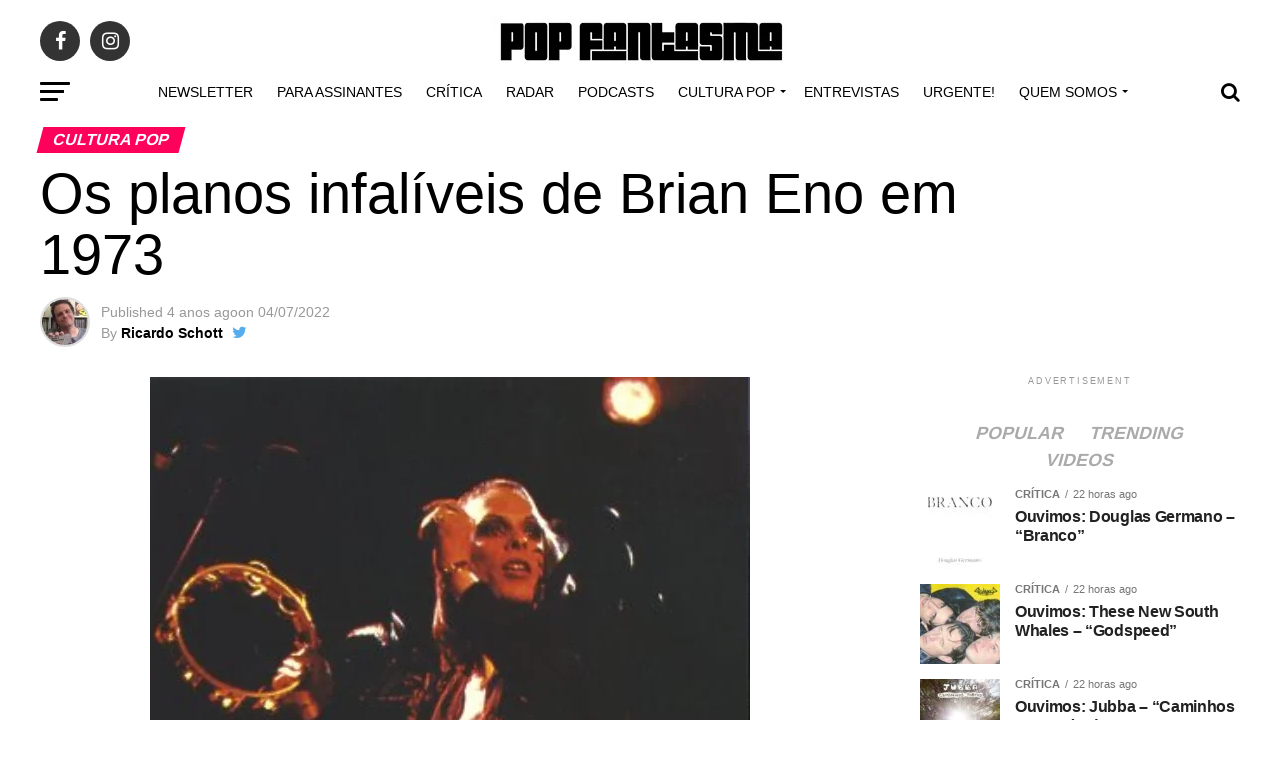

--- FILE ---
content_type: text/html; charset=UTF-8
request_url: https://popfantasma.com.br/os-planos-infaliveis-de-brian-eno-em-1973/
body_size: 53187
content:
<!DOCTYPE html><html lang="pt-BR"><head><script data-no-optimize="1">var litespeed_docref=sessionStorage.getItem("litespeed_docref");litespeed_docref&&(Object.defineProperty(document,"referrer",{get:function(){return litespeed_docref}}),sessionStorage.removeItem("litespeed_docref"));</script> <meta charset="UTF-8" ><meta name="viewport" id="viewport" content="width=device-width, initial-scale=1.0, maximum-scale=1.0, minimum-scale=1.0, user-scalable=no" /><link rel="shortcut icon" href="https://popfantasma.com.br/wp-content/uploads/2016/08/popfanstamalogo.gif" /><link rel="pingback" href="https://popfantasma.com.br/xmlrpc.php" /><meta property="og:type" content="article" /><meta property="og:image" content="https://popfantasma.com.br/wp-content/uploads/2022/07/brian-eno-planos-infaliveis.jpg" /><meta name="twitter:image" content="https://popfantasma.com.br/wp-content/uploads/2022/07/brian-eno-planos-infaliveis.jpg" /><meta property="og:url" content="https://popfantasma.com.br/os-planos-infaliveis-de-brian-eno-em-1973/" /><meta property="og:title" content="Os planos infalíveis de Brian Eno em 1973" /><meta property="og:description" content="Sabe aquele seu amigo que de uma hora pra outra aparece cheio de planos e de novos projetos, anuncia que vai fazer e acontecer, mas na hora do vamos ver, acaba nem fazendo muita coisa? Pois pare de julgar seu amigo. Era exatamente nesse pé que se encontrava, entre 1973 e 1974, um dos maiores [&hellip;]" /><meta name="twitter:card" content="summary_large_image"><meta name="twitter:url" content="https://popfantasma.com.br/os-planos-infaliveis-de-brian-eno-em-1973/"><meta name="twitter:title" content="Os planos infalíveis de Brian Eno em 1973"><meta name="twitter:description" content="Sabe aquele seu amigo que de uma hora pra outra aparece cheio de planos e de novos projetos, anuncia que vai fazer e acontecer, mas na hora do vamos ver, acaba nem fazendo muita coisa? Pois pare de julgar seu amigo. Era exatamente nesse pé que se encontrava, entre 1973 e 1974, um dos maiores [&hellip;]"><meta name='robots' content='index, follow, max-image-preview:large, max-snippet:-1, max-video-preview:-1' /><title>Os planos infalíveis de Brian Eno em 1973 - POP FANTASMA</title><meta name="description" content="Brian Eno divulgava uma série de planos em 1973, sendo que vários deles não chegaram a acontecer de verdade, apesar de até despertarem a atenção de jornalistas e críticos" /><link rel="canonical" href="https://popfantasma.com.br/os-planos-infaliveis-de-brian-eno-em-1973/" /><meta property="og:locale" content="pt_BR" /><meta property="og:type" content="article" /><meta property="og:title" content="Os planos infalíveis de Brian Eno em 1973 - POP FANTASMA" /><meta property="og:description" content="Brian Eno divulgava uma série de planos em 1973, sendo que vários deles não chegaram a acontecer de verdade, apesar de até despertarem a atenção de jornalistas e críticos" /><meta property="og:url" content="https://popfantasma.com.br/os-planos-infaliveis-de-brian-eno-em-1973/" /><meta property="og:site_name" content="POP FANTASMA" /><meta property="article:publisher" content="https://www.facebook.com/popfantasma" /><meta property="article:author" content="ricardoschott" /><meta property="article:published_time" content="2022-07-04T03:35:30+00:00" /><meta property="article:modified_time" content="2022-07-04T03:38:24+00:00" /><meta property="og:image" content="https://popfantasma.com.br/wp-content/uploads/2022/07/brian-eno-planos-infaliveis.jpg" /><meta property="og:image:width" content="600" /><meta property="og:image:height" content="481" /><meta property="og:image:type" content="image/jpeg" /><meta name="author" content="Ricardo Schott" /><meta name="twitter:card" content="summary_large_image" /><meta name="twitter:creator" content="@ricardoschott" /><meta name="twitter:site" content="@popfantasma_" /><meta name="twitter:label1" content="Escrito por" /><meta name="twitter:data1" content="Ricardo Schott" /><meta name="twitter:label2" content="Est. tempo de leitura" /><meta name="twitter:data2" content="4 minutos" /> <script type="application/ld+json" class="yoast-schema-graph">{"@context":"https://schema.org","@graph":[{"@type":"Article","@id":"https://popfantasma.com.br/os-planos-infaliveis-de-brian-eno-em-1973/#article","isPartOf":{"@id":"https://popfantasma.com.br/os-planos-infaliveis-de-brian-eno-em-1973/"},"author":{"name":"Ricardo Schott","@id":"https://popfantasma.com.br/#/schema/person/b38c694df416bf94d5103cf29732e160"},"headline":"Os planos infalíveis de Brian Eno em 1973","datePublished":"2022-07-04T03:35:30+00:00","dateModified":"2022-07-04T03:38:24+00:00","mainEntityOfPage":{"@id":"https://popfantasma.com.br/os-planos-infaliveis-de-brian-eno-em-1973/"},"wordCount":649,"image":{"@id":"https://popfantasma.com.br/os-planos-infaliveis-de-brian-eno-em-1973/#primaryimage"},"thumbnailUrl":"https://popfantasma.com.br/wp-content/uploads/2022/07/brian-eno-planos-infaliveis.jpg","keywords":["brian eno","bryan ferry","featured","luana and the lizard girls","robert fripp","roxy music"],"articleSection":["Cultura Pop","Som"],"inLanguage":"pt-BR"},{"@type":"WebPage","@id":"https://popfantasma.com.br/os-planos-infaliveis-de-brian-eno-em-1973/","url":"https://popfantasma.com.br/os-planos-infaliveis-de-brian-eno-em-1973/","name":"Os planos infalíveis de Brian Eno em 1973 - POP FANTASMA","isPartOf":{"@id":"https://popfantasma.com.br/#website"},"primaryImageOfPage":{"@id":"https://popfantasma.com.br/os-planos-infaliveis-de-brian-eno-em-1973/#primaryimage"},"image":{"@id":"https://popfantasma.com.br/os-planos-infaliveis-de-brian-eno-em-1973/#primaryimage"},"thumbnailUrl":"https://popfantasma.com.br/wp-content/uploads/2022/07/brian-eno-planos-infaliveis.jpg","datePublished":"2022-07-04T03:35:30+00:00","dateModified":"2022-07-04T03:38:24+00:00","author":{"@id":"https://popfantasma.com.br/#/schema/person/b38c694df416bf94d5103cf29732e160"},"description":"Brian Eno divulgava uma série de planos em 1973, sendo que vários deles não chegaram a acontecer de verdade, apesar de até despertarem a atenção de jornalistas e críticos","breadcrumb":{"@id":"https://popfantasma.com.br/os-planos-infaliveis-de-brian-eno-em-1973/#breadcrumb"},"inLanguage":"pt-BR","potentialAction":[{"@type":"ReadAction","target":["https://popfantasma.com.br/os-planos-infaliveis-de-brian-eno-em-1973/"]}]},{"@type":"ImageObject","inLanguage":"pt-BR","@id":"https://popfantasma.com.br/os-planos-infaliveis-de-brian-eno-em-1973/#primaryimage","url":"https://popfantasma.com.br/wp-content/uploads/2022/07/brian-eno-planos-infaliveis.jpg","contentUrl":"https://popfantasma.com.br/wp-content/uploads/2022/07/brian-eno-planos-infaliveis.jpg","width":600,"height":481,"caption":"Os planos infalíveis de Brian Eno em 1973"},{"@type":"BreadcrumbList","@id":"https://popfantasma.com.br/os-planos-infaliveis-de-brian-eno-em-1973/#breadcrumb","itemListElement":[{"@type":"ListItem","position":1,"name":"Início","item":"https://popfantasma.com.br/"},{"@type":"ListItem","position":2,"name":"Os planos infalíveis de Brian Eno em 1973"}]},{"@type":"WebSite","@id":"https://popfantasma.com.br/#website","url":"https://popfantasma.com.br/","name":"POP FANTASMA","description":"Criticas de discos, podcast e reportagens sobre música","potentialAction":[{"@type":"SearchAction","target":{"@type":"EntryPoint","urlTemplate":"https://popfantasma.com.br/?s={search_term_string}"},"query-input":{"@type":"PropertyValueSpecification","valueRequired":true,"valueName":"search_term_string"}}],"inLanguage":"pt-BR"},{"@type":"Person","@id":"https://popfantasma.com.br/#/schema/person/b38c694df416bf94d5103cf29732e160","name":"Ricardo Schott","image":{"@type":"ImageObject","inLanguage":"pt-BR","@id":"https://popfantasma.com.br/#/schema/person/image/","url":"https://popfantasma.com.br/wp-content/litespeed/avatar/2a02da4f4cd92158734fb3bb7862f8f4.jpg?ver=1768028016","contentUrl":"https://popfantasma.com.br/wp-content/litespeed/avatar/2a02da4f4cd92158734fb3bb7862f8f4.jpg?ver=1768028016","caption":"Ricardo Schott"},"description":"Ricardo Schott é jornalista, radialista, editor e principal colaborador do POP FANTASMA.","sameAs":["ricardoschott","programaacorde","https://x.com/ricardoschott"],"url":"https://popfantasma.com.br/author/popfantasma/"}]}</script> <link rel='dns-prefetch' href='//ajax.googleapis.com' /><link rel='dns-prefetch' href='//fonts.googleapis.com' /><link rel="alternate" type="application/rss+xml" title="Feed para POP FANTASMA &raquo;" href="https://popfantasma.com.br/feed/" /><link rel="alternate" title="oEmbed (JSON)" type="application/json+oembed" href="https://popfantasma.com.br/wp-json/oembed/1.0/embed?url=https%3A%2F%2Fpopfantasma.com.br%2Fos-planos-infaliveis-de-brian-eno-em-1973%2F" /><link rel="alternate" title="oEmbed (XML)" type="text/xml+oembed" href="https://popfantasma.com.br/wp-json/oembed/1.0/embed?url=https%3A%2F%2Fpopfantasma.com.br%2Fos-planos-infaliveis-de-brian-eno-em-1973%2F&#038;format=xml" /><style id='wp-img-auto-sizes-contain-inline-css' type='text/css'>img:is([sizes=auto i],[sizes^="auto," i]){contain-intrinsic-size:3000px 1500px}
/*# sourceURL=wp-img-auto-sizes-contain-inline-css */</style><link data-optimized="2" rel="stylesheet" href="https://popfantasma.com.br/wp-content/litespeed/css/6b04fa84a9dbe92f70bb2755305dca07.css?ver=2ce73" /><style id='global-styles-inline-css' type='text/css'>:root{--wp--preset--aspect-ratio--square: 1;--wp--preset--aspect-ratio--4-3: 4/3;--wp--preset--aspect-ratio--3-4: 3/4;--wp--preset--aspect-ratio--3-2: 3/2;--wp--preset--aspect-ratio--2-3: 2/3;--wp--preset--aspect-ratio--16-9: 16/9;--wp--preset--aspect-ratio--9-16: 9/16;--wp--preset--color--black: #000000;--wp--preset--color--cyan-bluish-gray: #abb8c3;--wp--preset--color--white: #ffffff;--wp--preset--color--pale-pink: #f78da7;--wp--preset--color--vivid-red: #cf2e2e;--wp--preset--color--luminous-vivid-orange: #ff6900;--wp--preset--color--luminous-vivid-amber: #fcb900;--wp--preset--color--light-green-cyan: #7bdcb5;--wp--preset--color--vivid-green-cyan: #00d084;--wp--preset--color--pale-cyan-blue: #8ed1fc;--wp--preset--color--vivid-cyan-blue: #0693e3;--wp--preset--color--vivid-purple: #9b51e0;--wp--preset--color--: #444;--wp--preset--gradient--vivid-cyan-blue-to-vivid-purple: linear-gradient(135deg,rgb(6,147,227) 0%,rgb(155,81,224) 100%);--wp--preset--gradient--light-green-cyan-to-vivid-green-cyan: linear-gradient(135deg,rgb(122,220,180) 0%,rgb(0,208,130) 100%);--wp--preset--gradient--luminous-vivid-amber-to-luminous-vivid-orange: linear-gradient(135deg,rgb(252,185,0) 0%,rgb(255,105,0) 100%);--wp--preset--gradient--luminous-vivid-orange-to-vivid-red: linear-gradient(135deg,rgb(255,105,0) 0%,rgb(207,46,46) 100%);--wp--preset--gradient--very-light-gray-to-cyan-bluish-gray: linear-gradient(135deg,rgb(238,238,238) 0%,rgb(169,184,195) 100%);--wp--preset--gradient--cool-to-warm-spectrum: linear-gradient(135deg,rgb(74,234,220) 0%,rgb(151,120,209) 20%,rgb(207,42,186) 40%,rgb(238,44,130) 60%,rgb(251,105,98) 80%,rgb(254,248,76) 100%);--wp--preset--gradient--blush-light-purple: linear-gradient(135deg,rgb(255,206,236) 0%,rgb(152,150,240) 100%);--wp--preset--gradient--blush-bordeaux: linear-gradient(135deg,rgb(254,205,165) 0%,rgb(254,45,45) 50%,rgb(107,0,62) 100%);--wp--preset--gradient--luminous-dusk: linear-gradient(135deg,rgb(255,203,112) 0%,rgb(199,81,192) 50%,rgb(65,88,208) 100%);--wp--preset--gradient--pale-ocean: linear-gradient(135deg,rgb(255,245,203) 0%,rgb(182,227,212) 50%,rgb(51,167,181) 100%);--wp--preset--gradient--electric-grass: linear-gradient(135deg,rgb(202,248,128) 0%,rgb(113,206,126) 100%);--wp--preset--gradient--midnight: linear-gradient(135deg,rgb(2,3,129) 0%,rgb(40,116,252) 100%);--wp--preset--font-size--small: 13px;--wp--preset--font-size--medium: 20px;--wp--preset--font-size--large: 36px;--wp--preset--font-size--x-large: 42px;--wp--preset--spacing--20: 0.44rem;--wp--preset--spacing--30: 0.67rem;--wp--preset--spacing--40: 1rem;--wp--preset--spacing--50: 1.5rem;--wp--preset--spacing--60: 2.25rem;--wp--preset--spacing--70: 3.38rem;--wp--preset--spacing--80: 5.06rem;--wp--preset--shadow--natural: 6px 6px 9px rgba(0, 0, 0, 0.2);--wp--preset--shadow--deep: 12px 12px 50px rgba(0, 0, 0, 0.4);--wp--preset--shadow--sharp: 6px 6px 0px rgba(0, 0, 0, 0.2);--wp--preset--shadow--outlined: 6px 6px 0px -3px rgb(255, 255, 255), 6px 6px rgb(0, 0, 0);--wp--preset--shadow--crisp: 6px 6px 0px rgb(0, 0, 0);}:where(.is-layout-flex){gap: 0.5em;}:where(.is-layout-grid){gap: 0.5em;}body .is-layout-flex{display: flex;}.is-layout-flex{flex-wrap: wrap;align-items: center;}.is-layout-flex > :is(*, div){margin: 0;}body .is-layout-grid{display: grid;}.is-layout-grid > :is(*, div){margin: 0;}:where(.wp-block-columns.is-layout-flex){gap: 2em;}:where(.wp-block-columns.is-layout-grid){gap: 2em;}:where(.wp-block-post-template.is-layout-flex){gap: 1.25em;}:where(.wp-block-post-template.is-layout-grid){gap: 1.25em;}.has-black-color{color: var(--wp--preset--color--black) !important;}.has-cyan-bluish-gray-color{color: var(--wp--preset--color--cyan-bluish-gray) !important;}.has-white-color{color: var(--wp--preset--color--white) !important;}.has-pale-pink-color{color: var(--wp--preset--color--pale-pink) !important;}.has-vivid-red-color{color: var(--wp--preset--color--vivid-red) !important;}.has-luminous-vivid-orange-color{color: var(--wp--preset--color--luminous-vivid-orange) !important;}.has-luminous-vivid-amber-color{color: var(--wp--preset--color--luminous-vivid-amber) !important;}.has-light-green-cyan-color{color: var(--wp--preset--color--light-green-cyan) !important;}.has-vivid-green-cyan-color{color: var(--wp--preset--color--vivid-green-cyan) !important;}.has-pale-cyan-blue-color{color: var(--wp--preset--color--pale-cyan-blue) !important;}.has-vivid-cyan-blue-color{color: var(--wp--preset--color--vivid-cyan-blue) !important;}.has-vivid-purple-color{color: var(--wp--preset--color--vivid-purple) !important;}.has-black-background-color{background-color: var(--wp--preset--color--black) !important;}.has-cyan-bluish-gray-background-color{background-color: var(--wp--preset--color--cyan-bluish-gray) !important;}.has-white-background-color{background-color: var(--wp--preset--color--white) !important;}.has-pale-pink-background-color{background-color: var(--wp--preset--color--pale-pink) !important;}.has-vivid-red-background-color{background-color: var(--wp--preset--color--vivid-red) !important;}.has-luminous-vivid-orange-background-color{background-color: var(--wp--preset--color--luminous-vivid-orange) !important;}.has-luminous-vivid-amber-background-color{background-color: var(--wp--preset--color--luminous-vivid-amber) !important;}.has-light-green-cyan-background-color{background-color: var(--wp--preset--color--light-green-cyan) !important;}.has-vivid-green-cyan-background-color{background-color: var(--wp--preset--color--vivid-green-cyan) !important;}.has-pale-cyan-blue-background-color{background-color: var(--wp--preset--color--pale-cyan-blue) !important;}.has-vivid-cyan-blue-background-color{background-color: var(--wp--preset--color--vivid-cyan-blue) !important;}.has-vivid-purple-background-color{background-color: var(--wp--preset--color--vivid-purple) !important;}.has-black-border-color{border-color: var(--wp--preset--color--black) !important;}.has-cyan-bluish-gray-border-color{border-color: var(--wp--preset--color--cyan-bluish-gray) !important;}.has-white-border-color{border-color: var(--wp--preset--color--white) !important;}.has-pale-pink-border-color{border-color: var(--wp--preset--color--pale-pink) !important;}.has-vivid-red-border-color{border-color: var(--wp--preset--color--vivid-red) !important;}.has-luminous-vivid-orange-border-color{border-color: var(--wp--preset--color--luminous-vivid-orange) !important;}.has-luminous-vivid-amber-border-color{border-color: var(--wp--preset--color--luminous-vivid-amber) !important;}.has-light-green-cyan-border-color{border-color: var(--wp--preset--color--light-green-cyan) !important;}.has-vivid-green-cyan-border-color{border-color: var(--wp--preset--color--vivid-green-cyan) !important;}.has-pale-cyan-blue-border-color{border-color: var(--wp--preset--color--pale-cyan-blue) !important;}.has-vivid-cyan-blue-border-color{border-color: var(--wp--preset--color--vivid-cyan-blue) !important;}.has-vivid-purple-border-color{border-color: var(--wp--preset--color--vivid-purple) !important;}.has-vivid-cyan-blue-to-vivid-purple-gradient-background{background: var(--wp--preset--gradient--vivid-cyan-blue-to-vivid-purple) !important;}.has-light-green-cyan-to-vivid-green-cyan-gradient-background{background: var(--wp--preset--gradient--light-green-cyan-to-vivid-green-cyan) !important;}.has-luminous-vivid-amber-to-luminous-vivid-orange-gradient-background{background: var(--wp--preset--gradient--luminous-vivid-amber-to-luminous-vivid-orange) !important;}.has-luminous-vivid-orange-to-vivid-red-gradient-background{background: var(--wp--preset--gradient--luminous-vivid-orange-to-vivid-red) !important;}.has-very-light-gray-to-cyan-bluish-gray-gradient-background{background: var(--wp--preset--gradient--very-light-gray-to-cyan-bluish-gray) !important;}.has-cool-to-warm-spectrum-gradient-background{background: var(--wp--preset--gradient--cool-to-warm-spectrum) !important;}.has-blush-light-purple-gradient-background{background: var(--wp--preset--gradient--blush-light-purple) !important;}.has-blush-bordeaux-gradient-background{background: var(--wp--preset--gradient--blush-bordeaux) !important;}.has-luminous-dusk-gradient-background{background: var(--wp--preset--gradient--luminous-dusk) !important;}.has-pale-ocean-gradient-background{background: var(--wp--preset--gradient--pale-ocean) !important;}.has-electric-grass-gradient-background{background: var(--wp--preset--gradient--electric-grass) !important;}.has-midnight-gradient-background{background: var(--wp--preset--gradient--midnight) !important;}.has-small-font-size{font-size: var(--wp--preset--font-size--small) !important;}.has-medium-font-size{font-size: var(--wp--preset--font-size--medium) !important;}.has-large-font-size{font-size: var(--wp--preset--font-size--large) !important;}.has-x-large-font-size{font-size: var(--wp--preset--font-size--x-large) !important;}
/*# sourceURL=global-styles-inline-css */</style><style id='classic-theme-styles-inline-css' type='text/css'>/*! This file is auto-generated */
.wp-block-button__link{color:#fff;background-color:#32373c;border-radius:9999px;box-shadow:none;text-decoration:none;padding:calc(.667em + 2px) calc(1.333em + 2px);font-size:1.125em}.wp-block-file__button{background:#32373c;color:#fff;text-decoration:none}
/*# sourceURL=/wp-includes/css/classic-themes.min.css */</style><link rel='stylesheet' id='ql-jquery-ui-css' href='//ajax.googleapis.com/ajax/libs/jqueryui/1.12.1/themes/smoothness/jquery-ui.css?ver=5a1edf9a81ca551d3ef5428774be596e' type='text/css' media='all' /><style id='mvp-custom-style-inline-css' type='text/css'>#mvp-wallpaper {
	background: url() no-repeat 50% 0;
	}

#mvp-foot-copy a {
	color: #0be6af;
	}

#mvp-content-main p a,
.mvp-post-add-main p a {
	box-shadow: inset 0 -4px 0 #0be6af;
	}

#mvp-content-main p a:hover,
.mvp-post-add-main p a:hover {
	background: #0be6af;
	}

a,
a:visited,
.post-info-name a,
.woocommerce .woocommerce-breadcrumb a {
	color: #ff005b;
	}

#mvp-side-wrap a:hover {
	color: #ff005b;
	}

.mvp-fly-top:hover,
.mvp-vid-box-wrap,
ul.mvp-soc-mob-list li.mvp-soc-mob-com {
	background: #0be6af;
	}

nav.mvp-fly-nav-menu ul li.menu-item-has-children:after,
.mvp-feat1-left-wrap span.mvp-cd-cat,
.mvp-widget-feat1-top-story span.mvp-cd-cat,
.mvp-widget-feat2-left-cont span.mvp-cd-cat,
.mvp-widget-dark-feat span.mvp-cd-cat,
.mvp-widget-dark-sub span.mvp-cd-cat,
.mvp-vid-wide-text span.mvp-cd-cat,
.mvp-feat2-top-text span.mvp-cd-cat,
.mvp-feat3-main-story span.mvp-cd-cat,
.mvp-feat3-sub-text span.mvp-cd-cat,
.mvp-feat4-main-text span.mvp-cd-cat,
.woocommerce-message:before,
.woocommerce-info:before,
.woocommerce-message:before {
	color: #0be6af;
	}

#searchform input,
.mvp-authors-name {
	border-bottom: 1px solid #0be6af;
	}

.mvp-fly-top:hover {
	border-top: 1px solid #0be6af;
	border-left: 1px solid #0be6af;
	border-bottom: 1px solid #0be6af;
	}

.woocommerce .widget_price_filter .ui-slider .ui-slider-handle,
.woocommerce #respond input#submit.alt,
.woocommerce a.button.alt,
.woocommerce button.button.alt,
.woocommerce input.button.alt,
.woocommerce #respond input#submit.alt:hover,
.woocommerce a.button.alt:hover,
.woocommerce button.button.alt:hover,
.woocommerce input.button.alt:hover {
	background-color: #0be6af;
	}

.woocommerce-error,
.woocommerce-info,
.woocommerce-message {
	border-top-color: #0be6af;
	}

ul.mvp-feat1-list-buts li.active span.mvp-feat1-list-but,
span.mvp-widget-home-title,
span.mvp-post-cat,
span.mvp-feat1-pop-head {
	background: #ff005b;
	}

.woocommerce span.onsale {
	background-color: #ff005b;
	}

.mvp-widget-feat2-side-more-but,
.woocommerce .star-rating span:before,
span.mvp-prev-next-label,
.mvp-cat-date-wrap .sticky {
	color: #ff005b !important;
	}

#mvp-main-nav-top,
#mvp-fly-wrap,
.mvp-soc-mob-right,
#mvp-main-nav-small-cont {
	background: #000000;
	}

#mvp-main-nav-small .mvp-fly-but-wrap span,
#mvp-main-nav-small .mvp-search-but-wrap span,
.mvp-nav-top-left .mvp-fly-but-wrap span,
#mvp-fly-wrap .mvp-fly-but-wrap span {
	background: #555555;
	}

.mvp-nav-top-right .mvp-nav-search-but,
span.mvp-fly-soc-head,
.mvp-soc-mob-right i,
#mvp-main-nav-small span.mvp-nav-search-but,
#mvp-main-nav-small .mvp-nav-menu ul li a  {
	color: #555555;
	}

#mvp-main-nav-small .mvp-nav-menu ul li.menu-item-has-children a:after {
	border-color: #555555 transparent transparent transparent;
	}

#mvp-nav-top-wrap span.mvp-nav-search-but:hover,
#mvp-main-nav-small span.mvp-nav-search-but:hover {
	color: #0be6af;
	}

#mvp-nav-top-wrap .mvp-fly-but-wrap:hover span,
#mvp-main-nav-small .mvp-fly-but-wrap:hover span,
span.mvp-woo-cart-num:hover {
	background: #0be6af;
	}

#mvp-main-nav-bot-cont {
	background: #ffffff;
	}

#mvp-nav-bot-wrap .mvp-fly-but-wrap span,
#mvp-nav-bot-wrap .mvp-search-but-wrap span {
	background: #000000;
	}

#mvp-nav-bot-wrap span.mvp-nav-search-but,
#mvp-nav-bot-wrap .mvp-nav-menu ul li a {
	color: #000000;
	}

#mvp-nav-bot-wrap .mvp-nav-menu ul li.menu-item-has-children a:after {
	border-color: #000000 transparent transparent transparent;
	}

.mvp-nav-menu ul li:hover a {
	border-bottom: 5px solid #0be6af;
	}

#mvp-nav-bot-wrap .mvp-fly-but-wrap:hover span {
	background: #0be6af;
	}

#mvp-nav-bot-wrap span.mvp-nav-search-but:hover {
	color: #0be6af;
	}

body,
.mvp-feat1-feat-text p,
.mvp-feat2-top-text p,
.mvp-feat3-main-text p,
.mvp-feat3-sub-text p,
#searchform input,
.mvp-author-info-text,
span.mvp-post-excerpt,
.mvp-nav-menu ul li ul.sub-menu li a,
nav.mvp-fly-nav-menu ul li a,
.mvp-ad-label,
span.mvp-feat-caption,
.mvp-post-tags a,
.mvp-post-tags a:visited,
span.mvp-author-box-name a,
#mvp-author-box-text p,
.mvp-post-gallery-text p,
ul.mvp-soc-mob-list li span,
#comments,
h3#reply-title,
h2.comments,
#mvp-foot-copy p,
span.mvp-fly-soc-head,
.mvp-post-tags-header,
span.mvp-prev-next-label,
span.mvp-post-add-link-but,
#mvp-comments-button a,
#mvp-comments-button span.mvp-comment-but-text,
.woocommerce ul.product_list_widget span.product-title,
.woocommerce ul.product_list_widget li a,
.woocommerce #reviews #comments ol.commentlist li .comment-text p.meta,
.woocommerce div.product p.price,
.woocommerce div.product p.price ins,
.woocommerce div.product p.price del,
.woocommerce ul.products li.product .price del,
.woocommerce ul.products li.product .price ins,
.woocommerce ul.products li.product .price,
.woocommerce #respond input#submit,
.woocommerce a.button,
.woocommerce button.button,
.woocommerce input.button,
.woocommerce .widget_price_filter .price_slider_amount .button,
.woocommerce span.onsale,
.woocommerce-review-link,
#woo-content p.woocommerce-result-count,
.woocommerce div.product .woocommerce-tabs ul.tabs li a,
a.mvp-inf-more-but,
span.mvp-cont-read-but,
span.mvp-cd-cat,
span.mvp-cd-date,
.mvp-feat4-main-text p,
span.mvp-woo-cart-num,
span.mvp-widget-home-title2,
.wp-caption,
#mvp-content-main p.wp-caption-text,
.gallery-caption,
.mvp-post-add-main p.wp-caption-text,
#bbpress-forums,
#bbpress-forums p,
.protected-post-form input,
#mvp-feat6-text p {
	font-family: 'Roboto', sans-serif;
	}

.mvp-blog-story-text p,
span.mvp-author-page-desc,
#mvp-404 p,
.mvp-widget-feat1-bot-text p,
.mvp-widget-feat2-left-text p,
.mvp-flex-story-text p,
.mvp-search-text p,
#mvp-content-main p,
.mvp-post-add-main p,
#mvp-content-main ul li,
#mvp-content-main ol li,
.rwp-summary,
.rwp-u-review__comment,
.mvp-feat5-mid-main-text p,
.mvp-feat5-small-main-text p,
#mvp-content-main .wp-block-button__link,
.wp-block-audio figcaption,
.wp-block-video figcaption,
.wp-block-embed figcaption,
.wp-block-verse pre,
pre.wp-block-verse {
	font-family: 'PT Serif', sans-serif;
	}

.mvp-nav-menu ul li a,
#mvp-foot-menu ul li a {
	font-family: 'Oswald', sans-serif;
	}


.mvp-feat1-sub-text h2,
.mvp-feat1-pop-text h2,
.mvp-feat1-list-text h2,
.mvp-widget-feat1-top-text h2,
.mvp-widget-feat1-bot-text h2,
.mvp-widget-dark-feat-text h2,
.mvp-widget-dark-sub-text h2,
.mvp-widget-feat2-left-text h2,
.mvp-widget-feat2-right-text h2,
.mvp-blog-story-text h2,
.mvp-flex-story-text h2,
.mvp-vid-wide-more-text p,
.mvp-prev-next-text p,
.mvp-related-text,
.mvp-post-more-text p,
h2.mvp-authors-latest a,
.mvp-feat2-bot-text h2,
.mvp-feat3-sub-text h2,
.mvp-feat3-main-text h2,
.mvp-feat4-main-text h2,
.mvp-feat5-text h2,
.mvp-feat5-mid-main-text h2,
.mvp-feat5-small-main-text h2,
.mvp-feat5-mid-sub-text h2,
#mvp-feat6-text h2,
.alp-related-posts-wrapper .alp-related-post .post-title {
	font-family: 'Oswald', sans-serif;
	}

.mvp-feat2-top-text h2,
.mvp-feat1-feat-text h2,
h1.mvp-post-title,
h1.mvp-post-title-wide,
.mvp-drop-nav-title h4,
#mvp-content-main blockquote p,
.mvp-post-add-main blockquote p,
#mvp-content-main p.has-large-font-size,
#mvp-404 h1,
#woo-content h1.page-title,
.woocommerce div.product .product_title,
.woocommerce ul.products li.product h3,
.alp-related-posts .current .post-title {
	font-family: 'Oswald', sans-serif;
	}

span.mvp-feat1-pop-head,
.mvp-feat1-pop-text:before,
span.mvp-feat1-list-but,
span.mvp-widget-home-title,
.mvp-widget-feat2-side-more,
span.mvp-post-cat,
span.mvp-page-head,
h1.mvp-author-top-head,
.mvp-authors-name,
#mvp-content-main h1,
#mvp-content-main h2,
#mvp-content-main h3,
#mvp-content-main h4,
#mvp-content-main h5,
#mvp-content-main h6,
.woocommerce .related h2,
.woocommerce div.product .woocommerce-tabs .panel h2,
.woocommerce div.product .product_title,
.mvp-feat5-side-list .mvp-feat1-list-img:after {
	font-family: 'Roboto', sans-serif;
	}

	

	#mvp-main-nav-top {
		background: #fff;
		padding: 15px 0 0;
		}
	#mvp-fly-wrap,
	.mvp-soc-mob-right,
	#mvp-main-nav-small-cont {
		background: #fff;
		}
	#mvp-main-nav-small .mvp-fly-but-wrap span,
	#mvp-main-nav-small .mvp-search-but-wrap span,
	.mvp-nav-top-left .mvp-fly-but-wrap span,
	#mvp-fly-wrap .mvp-fly-but-wrap span {
		background: #000;
		}
	.mvp-nav-top-right .mvp-nav-search-but,
	span.mvp-fly-soc-head,
	.mvp-soc-mob-right i,
	#mvp-main-nav-small span.mvp-nav-search-but,
	#mvp-main-nav-small .mvp-nav-menu ul li a  {
		color: #000;
		}
	#mvp-main-nav-small .mvp-nav-menu ul li.menu-item-has-children a:after {
		border-color: #000 transparent transparent transparent;
		}
	.mvp-feat1-feat-text h2,
	h1.mvp-post-title,
	.mvp-feat2-top-text h2,
	.mvp-feat3-main-text h2,
	#mvp-content-main blockquote p,
	.mvp-post-add-main blockquote p {
		font-family: 'Anton', sans-serif;
		font-weight: 400;
		letter-spacing: normal;
		}
	.mvp-feat1-feat-text h2,
	.mvp-feat2-top-text h2,
	.mvp-feat3-main-text h2 {
		line-height: 1;
		text-transform: uppercase;
		}
		

	span.mvp-nav-soc-but,
	ul.mvp-fly-soc-list li a,
	span.mvp-woo-cart-num {
		background: rgba(0,0,0,.8);
		}
	span.mvp-woo-cart-icon {
		color: rgba(0,0,0,.8);
		}
	nav.mvp-fly-nav-menu ul li,
	nav.mvp-fly-nav-menu ul li ul.sub-menu {
		border-top: 1px solid rgba(0,0,0,.1);
		}
	nav.mvp-fly-nav-menu ul li a {
		color: #000;
		}
	.mvp-drop-nav-title h4 {
		color: #000;
		}
		

	.mvp-nav-links {
		display: none;
		}
		

	@media screen and (max-width: 479px) {
		.single #mvp-content-body-top {
			max-height: 400px;
			}
		.single .mvp-cont-read-but-wrap {
			display: inline;
			}
		}
		

	.alp-advert {
		display: none;
	}
	.alp-related-posts-wrapper .alp-related-posts .current {
		margin: 0 0 10px;
	}
		
/*# sourceURL=mvp-custom-style-inline-css */</style> <script type="litespeed/javascript" data-src="https://popfantasma.com.br/wp-includes/js/jquery/jquery.min.js" id="jquery-core-js"></script> <script id="cookie-law-info-js-extra" type="litespeed/javascript">var Cli_Data={"nn_cookie_ids":[],"cookielist":[],"non_necessary_cookies":[],"ccpaEnabled":"","ccpaRegionBased":"","ccpaBarEnabled":"","strictlyEnabled":["necessary","obligatoire"],"ccpaType":"gdpr","js_blocking":"1","custom_integration":"","triggerDomRefresh":"","secure_cookies":""};var cli_cookiebar_settings={"animate_speed_hide":"500","animate_speed_show":"500","background":"#FFF","border":"#b1a6a6c2","border_on":"","button_1_button_colour":"#61a229","button_1_button_hover":"#4e8221","button_1_link_colour":"#fff","button_1_as_button":"1","button_1_new_win":"","button_2_button_colour":"#333","button_2_button_hover":"#292929","button_2_link_colour":"#444","button_2_as_button":"","button_2_hidebar":"","button_3_button_colour":"#dedfe0","button_3_button_hover":"#b2b2b3","button_3_link_colour":"#333333","button_3_as_button":"","button_3_new_win":"","button_4_button_colour":"#000","button_4_button_hover":"#000000","button_4_link_colour":"#333333","button_4_as_button":"","button_7_button_colour":"#61a229","button_7_button_hover":"#4e8221","button_7_link_colour":"#fff","button_7_as_button":"1","button_7_new_win":"","font_family":"inherit","header_fix":"","notify_animate_hide":"1","notify_animate_show":"1","notify_div_id":"#cookie-law-info-bar","notify_position_horizontal":"right","notify_position_vertical":"bottom","scroll_close":"","scroll_close_reload":"","accept_close_reload":"","reject_close_reload":"","showagain_tab":"","showagain_background":"#fff","showagain_border":"#000","showagain_div_id":"#cookie-law-info-again","showagain_x_position":"100px","text":"#333333","show_once_yn":"","show_once":"10000","logging_on":"","as_popup":"","popup_overlay":"1","bar_heading_text":"","cookie_bar_as":"popup","popup_showagain_position":"bottom-right","widget_position":"left"};var log_object={"ajax_url":"https://popfantasma.com.br/wp-admin/admin-ajax.php"}</script> <link rel="https://api.w.org/" href="https://popfantasma.com.br/wp-json/" /><link rel="alternate" title="JSON" type="application/json" href="https://popfantasma.com.br/wp-json/wp/v2/posts/37625" /><link rel="EditURI" type="application/rsd+xml" title="RSD" href="https://popfantasma.com.br/xmlrpc.php?rsd" /><style type="text/css" media="screen">.g { margin:0px; padding:0px; overflow:hidden; line-height:1; zoom:1; }
	.g img { height:auto; }
	.g-col { position:relative; float:left; }
	.g-col:first-child { margin-left: 0; }
	.g-col:last-child { margin-right: 0; }
	@media only screen and (max-width: 480px) {
		.g-col, .g-dyn, .g-single { width:100%; margin-left:0; margin-right:0; }
	}</style> <script type="litespeed/javascript">(function(i,s,o,g,r,a,m){i.GoogleAnalyticsObject=r;i[r]=i[r]||function(){(i[r].q=i[r].q||[]).push(arguments)},i[r].l=1*new Date();a=s.createElement(o),m=s.getElementsByTagName(o)[0];a.async=1;a.src=g;m.parentNode.insertBefore(a,m)})(window,document,'script','https://www.google-analytics.com/analytics.js','ga');ga('create','UA-91183392-1','auto');ga('require','displayfeatures');ga('set','anonymizeIp',!0);ga('set','forceSSL',!0);ga('send','pageview')</script>  <script type="litespeed/javascript" data-src="https://www.googletagmanager.com/gtag/js?id=UA-91183392-1"></script> <script type="litespeed/javascript">window.dataLayer=window.dataLayer||[];function gtag(){dataLayer.push(arguments)}
gtag('js',new Date());gtag('config','UA-91183392-1')</script> <meta name="theme-color" content="#fff" /><meta property="og:type" content="article" /><meta property="og:image" content="https://popfantasma.com.br/wp-content/uploads/2022/07/brian-eno-planos-infaliveis.jpg" /><meta name="twitter:image" content="https://popfantasma.com.br/wp-content/uploads/2022/07/brian-eno-planos-infaliveis.jpg" /><meta property="og:url" content="https://popfantasma.com.br/os-planos-infaliveis-de-brian-eno-em-1973/" /><meta property="og:title" content="Os planos infalíveis de Brian Eno em 1973" /><meta property="og:description" content="Sabe aquele seu amigo que de uma hora pra outra aparece cheio de planos e de novos projetos, anuncia que vai fazer e acontecer, mas na hora do vamos ver, acaba nem fazendo muita coisa? Pois pare de julgar seu amigo. Era exatamente nesse pé que se encontrava, entre 1973 e 1974, um dos maiores [&hellip;]" /><meta name="twitter:card" content="summary_large_image"><meta name="twitter:url" content="https://popfantasma.com.br/os-planos-infaliveis-de-brian-eno-em-1973/"><meta name="twitter:title" content="Os planos infalíveis de Brian Eno em 1973"><meta name="twitter:description" content="Sabe aquele seu amigo que de uma hora pra outra aparece cheio de planos e de novos projetos, anuncia que vai fazer e acontecer, mas na hora do vamos ver, acaba nem fazendo muita coisa? Pois pare de julgar seu amigo. Era exatamente nesse pé que se encontrava, entre 1973 e 1974, um dos maiores [&hellip;]"></head><body data-rsssl=1 class="wp-singular post-template-default single single-post postid-37625 single-format-standard wp-embed-responsive wp-theme-zox-news" data-burst_id="37625" data-burst_type="post"><div id="mvp-fly-wrap"><div id="mvp-fly-menu-top" class="left relative"><div class="mvp-fly-top-out left relative"><div class="mvp-fly-top-in"><div id="mvp-fly-logo" class="left relative">
<a href="https://popfantasma.com.br/"><img data-lazyloaded="1" src="[data-uri]" width="200" height="35" data-src="https://popfantasma.com.br/wp-content/uploads/2021/07/popfantasma.png" alt="POP FANTASMA" data-rjs="2" /></a></div></div><div class="mvp-fly-but-wrap mvp-fly-but-menu mvp-fly-but-click">
<span></span>
<span></span>
<span></span>
<span></span></div></div></div><div id="mvp-fly-menu-wrap"><nav class="mvp-fly-nav-menu left relative"><div class="menu-td-demo-header-menu-container"><ul id="menu-td-demo-header-menu" class="menu"><li id="menu-item-53716" class="menu-item menu-item-type-custom menu-item-object-custom menu-item-53716"><a href="https://newsletterpopfantasma.substack.com">Newsletter</a></li><li id="menu-item-35806" class="menu-item menu-item-type-custom menu-item-object-custom menu-item-35806"><a href="https://www.popfantasma.com.br/seu-apoio-e-fundamental-para-manter-o-pop-fantasma/">Para assinantes</a></li><li id="menu-item-44766" class="menu-item menu-item-type-taxonomy menu-item-object-category menu-item-44766"><a href="https://popfantasma.com.br/category/critica/">Crítica</a></li><li id="menu-item-53702" class="menu-item menu-item-type-taxonomy menu-item-object-category menu-item-53702"><a href="https://popfantasma.com.br/category/radar/">Radar</a></li><li id="menu-item-214" class="menu-item menu-item-type-taxonomy menu-item-object-category menu-item-214"><a href="https://popfantasma.com.br/category/podcasts/">Podcasts</a></li><li id="menu-item-53719" class="menu-item menu-item-type-custom menu-item-object-custom menu-item-has-children menu-item-53719"><a href="https://popfantasma.com.br/category/cultura-pop/">Cultura pop</a><ul class="sub-menu"><li id="menu-item-53721" class="menu-item menu-item-type-custom menu-item-object-custom menu-item-53721"><a href="https://popfantasma.com.br/category/descubra-agora/">Descubra agora!</a></li><li id="menu-item-53720" class="menu-item menu-item-type-custom menu-item-object-custom menu-item-53720"><a href="https://popfantasma.com.br/category/4-discos/">4 discos</a></li></ul></li><li id="menu-item-53706" class="menu-item menu-item-type-taxonomy menu-item-object-category menu-item-53706"><a href="https://popfantasma.com.br/category/entrevista/">Entrevistas</a></li><li id="menu-item-53703" class="menu-item menu-item-type-taxonomy menu-item-object-category menu-item-53703"><a href="https://popfantasma.com.br/category/urgente/">Urgente!</a></li><li id="menu-item-245" class="menu-item menu-item-type-post_type menu-item-object-page menu-item-has-children menu-item-245"><a href="https://popfantasma.com.br/contato/quem-somos/">Quem somos</a><ul class="sub-menu"><li id="menu-item-242" class="menu-item menu-item-type-post_type menu-item-object-page menu-item-242"><a href="https://popfantasma.com.br/contato/">Contato</a></li></ul></li></ul></div></nav></div><div id="mvp-fly-soc-wrap">
<span class="mvp-fly-soc-head">Connect with us</span><ul class="mvp-fly-soc-list left relative"><li><a href="https://www.facebook.com/popfantasma" target="_blank" class="fa fa-facebook fa-2"></a></li><li><a href="https://www.instagram.com/popfantasma_" target="_blank" class="fa fa-instagram fa-2"></a></li></ul></div></div><div id="mvp-site" class="left relative"><div id="mvp-search-wrap"><div id="mvp-search-box"><form method="get" id="searchform" action="https://popfantasma.com.br/">
<input type="text" name="s" id="s" value="Search" onfocus='if (this.value == "Search") { this.value = ""; }' onblur='if (this.value == "") { this.value = "Search"; }' />
<input type="hidden" id="searchsubmit" value="Search" /></form></div><div class="mvp-search-but-wrap mvp-search-click">
<span></span>
<span></span></div></div><div id="mvp-site-wall" class="left relative"><div id="mvp-site-main" class="left relative"><header id="mvp-main-head-wrap" class="left relative"><nav id="mvp-main-nav-wrap" class="left relative"><div id="mvp-main-nav-top" class="left relative"><div class="mvp-main-box"><div id="mvp-nav-top-wrap" class="left relative"><div class="mvp-nav-top-right-out left relative"><div class="mvp-nav-top-right-in"><div class="mvp-nav-top-cont left relative"><div class="mvp-nav-top-left-out relative"><div class="mvp-nav-top-left"><div class="mvp-nav-soc-wrap">
<a href="https://www.facebook.com/popfantasma" target="_blank"><span class="mvp-nav-soc-but fa fa-facebook fa-2"></span></a>
<a href="https://www.instagram.com/popfantasma_" target="_blank"><span class="mvp-nav-soc-but fa fa-instagram fa-2"></span></a></div><div class="mvp-fly-but-wrap mvp-fly-but-click left relative">
<span></span>
<span></span>
<span></span>
<span></span></div></div><div class="mvp-nav-top-left-in"><div class="mvp-nav-top-mid left relative" itemscope itemtype="http://schema.org/Organization">
<a class="mvp-nav-logo-reg" itemprop="url" href="https://popfantasma.com.br/"><img data-lazyloaded="1" src="[data-uri]" width="300" height="52" itemprop="logo" data-src="https://popfantasma.com.br/wp-content/uploads/2021/07/popfantasma-1.png" alt="POP FANTASMA" data-rjs="2" /></a>
<a class="mvp-nav-logo-small" href="https://popfantasma.com.br/"><img data-lazyloaded="1" src="[data-uri]" width="200" height="35" data-src="https://popfantasma.com.br/wp-content/uploads/2021/07/popfantasma.png" alt="POP FANTASMA" data-rjs="2" /></a><h2 class="mvp-logo-title">POP FANTASMA</h2><div class="mvp-drop-nav-title left"><h4>Os planos infalíveis de Brian Eno em 1973</h4></div></div></div></div></div></div><div class="mvp-nav-top-right">
<span class="mvp-nav-search-but fa fa-search fa-2 mvp-search-click"></span></div></div></div></div></div><div id="mvp-main-nav-bot" class="left relative"><div id="mvp-main-nav-bot-cont" class="left"><div class="mvp-main-box"><div id="mvp-nav-bot-wrap" class="left"><div class="mvp-nav-bot-right-out left"><div class="mvp-nav-bot-right-in"><div class="mvp-nav-bot-cont left"><div class="mvp-nav-bot-left-out"><div class="mvp-nav-bot-left left relative"><div class="mvp-fly-but-wrap mvp-fly-but-click left relative">
<span></span>
<span></span>
<span></span>
<span></span></div></div><div class="mvp-nav-bot-left-in"><div class="mvp-nav-menu left"><div class="menu-td-demo-header-menu-container"><ul id="menu-td-demo-header-menu-1" class="menu"><li class="menu-item menu-item-type-custom menu-item-object-custom menu-item-53716"><a href="https://newsletterpopfantasma.substack.com">Newsletter</a></li><li class="menu-item menu-item-type-custom menu-item-object-custom menu-item-35806"><a href="https://www.popfantasma.com.br/seu-apoio-e-fundamental-para-manter-o-pop-fantasma/">Para assinantes</a></li><li class="menu-item menu-item-type-taxonomy menu-item-object-category menu-item-44766 mvp-mega-dropdown"><a href="https://popfantasma.com.br/category/critica/">Crítica</a><div class="mvp-mega-dropdown"><div class="mvp-main-box"><ul class="mvp-mega-list"><li><a href="https://popfantasma.com.br/douglas-germano-branco/"><div class="mvp-mega-img"><img data-lazyloaded="1" src="[data-uri]" width="400" height="240" data-src="https://popfantasma.com.br/wp-content/uploads/2026/01/douglas-germano-branco-400x240.jpg" class="attachment-mvp-mid-thumb size-mvp-mid-thumb wp-post-image" alt="Em Branco, Douglas Germano mistura samba, Nordeste e experimentação para cutucar a elite: disco político, inventivo e feito para provocar." decoding="async" data-srcset="https://popfantasma.com.br/wp-content/uploads/2026/01/douglas-germano-branco-400x240.jpg 400w, https://popfantasma.com.br/wp-content/uploads/2026/01/douglas-germano-branco-590x354.jpg 590w" data-sizes="(max-width: 400px) 100vw, 400px" /></div><p>Ouvimos: Douglas Germano – “Branco”</p></a></li><li><a href="https://popfantasma.com.br/these-new-south-whales-godspeed/"><div class="mvp-mega-img"><img data-lazyloaded="1" src="[data-uri]" width="400" height="240" data-src="https://popfantasma.com.br/wp-content/uploads/2026/01/these-new-south-whales-godspeed-400x240.jpg" class="attachment-mvp-mid-thumb size-mvp-mid-thumb wp-post-image" alt="Godspeed mostra os australianos do These New South Whales fazendo um caldeirão de punk: pós-punk, Ramones e anos 1990, som instintivo, cheio de referências." decoding="async" data-srcset="https://popfantasma.com.br/wp-content/uploads/2026/01/these-new-south-whales-godspeed-400x240.jpg 400w, https://popfantasma.com.br/wp-content/uploads/2026/01/these-new-south-whales-godspeed-590x354.jpg 590w" data-sizes="(max-width: 400px) 100vw, 400px" /></div><p>Ouvimos: These New South Whales – “Godspeed”</p></a></li><li><a href="https://popfantasma.com.br/jubba-caminhos-tortos/"><div class="mvp-mega-img"><img data-lazyloaded="1" src="[data-uri]" width="400" height="240" data-src="https://popfantasma.com.br/wp-content/uploads/2026/01/jubba-caminhos-tortos-400x240.jpg" class="attachment-mvp-mid-thumb size-mvp-mid-thumb wp-post-image" alt="Jubba estreia com o EP Caminhos tortos, lo-fi e shoegaze à la Mac deMarco e DIIV, transformando inquietações em canções deprês e sensíveis." decoding="async" data-srcset="https://popfantasma.com.br/wp-content/uploads/2026/01/jubba-caminhos-tortos-400x240.jpg 400w, https://popfantasma.com.br/wp-content/uploads/2026/01/jubba-caminhos-tortos-590x354.jpg 590w" data-sizes="(max-width: 400px) 100vw, 400px" /></div><p>Ouvimos: Jubba – “Caminhos tortos” (EP)</p></a></li><li><a href="https://popfantasma.com.br/the-cindys/"><div class="mvp-mega-img"><img data-lazyloaded="1" src="[data-uri]" width="400" height="240" data-src="https://popfantasma.com.br/wp-content/uploads/2026/01/the-cindys-400x240.jpg" class="attachment-mvp-mid-thumb size-mvp-mid-thumb wp-post-image" alt="Supergrupo indie de Bristol, The Cindys estreia com disco curto que mistura pós-punk, noise-rock e indie 2000, indo do slacker ao Velvet Underground." decoding="async" data-srcset="https://popfantasma.com.br/wp-content/uploads/2026/01/the-cindys-400x240.jpg 400w, https://popfantasma.com.br/wp-content/uploads/2026/01/the-cindys-590x354.jpg 590w" data-sizes="(max-width: 400px) 100vw, 400px" /></div><p>Ouvimos: The Cindys – “The Cindys”</p></a></li><li><a href="https://popfantasma.com.br/the-fall-the-wedding-present/"><div class="mvp-mega-img"><img data-lazyloaded="1" src="[data-uri]" width="400" height="240" data-src="https://popfantasma.com.br/wp-content/uploads/2026/01/the-fall-the-wedding-present-400x240.jpg" class="attachment-mvp-mid-thumb size-mvp-mid-thumb wp-post-image" alt="Dois clássicos do indie britânico voltam em EPs: sessões inéditas do The Fall na BBC e um Wedding Present revendo o passado com guitarras afiadas." decoding="async" data-srcset="https://popfantasma.com.br/wp-content/uploads/2026/01/the-fall-the-wedding-present-400x240.jpg 400w, https://popfantasma.com.br/wp-content/uploads/2026/01/the-fall-the-wedding-present-1000x600.jpg 1000w, https://popfantasma.com.br/wp-content/uploads/2026/01/the-fall-the-wedding-present-590x354.jpg 590w" data-sizes="(max-width: 400px) 100vw, 400px" /></div><p>Ouvimos: The Fall – “BBC Radio sessions” (EP) / The Wedding Present – “Maxi” (EP)</p></a></li></ul></div></div></li><li class="menu-item menu-item-type-taxonomy menu-item-object-category menu-item-53702 mvp-mega-dropdown"><a href="https://popfantasma.com.br/category/radar/">Radar</a><div class="mvp-mega-dropdown"><div class="mvp-main-box"><ul class="mvp-mega-list"><li><a href="https://popfantasma.com.br/radar-queen-jacob-the-horse-moon-construction-kit-laptop-dead-air-network-the-legal-matters/"><div class="mvp-mega-img"><img data-lazyloaded="1" src="[data-uri]" width="400" height="240" data-src="https://popfantasma.com.br/wp-content/uploads/2025/12/radar-queen-400x240.jpg" class="attachment-mvp-mid-thumb size-mvp-mid-thumb wp-post-image" alt="Capa do disco Queen II" decoding="async" data-srcset="https://popfantasma.com.br/wp-content/uploads/2025/12/radar-queen-400x240.jpg 400w, https://popfantasma.com.br/wp-content/uploads/2025/12/radar-queen-590x354.jpg 590w" data-sizes="(max-width: 400px) 100vw, 400px" /></div><p>Radar: Queen, Jacob The Horse, Moon Construction Kit, Laptop, Dead Air Network, The Legal Matters</p></a></li><li><a href="https://popfantasma.com.br/radar-ebony-marina-sena-e-psirico-tenorio-favourite-dealer-santiyaguo-ze-manoel/"><div class="mvp-mega-img"><img data-lazyloaded="1" src="[data-uri]" width="400" height="240" data-src="https://popfantasma.com.br/wp-content/uploads/2025/12/ebony-radar-400x240.jpg" class="attachment-mvp-mid-thumb size-mvp-mid-thumb wp-post-image" alt="Foto (Ebony): Emna Cost / Divulgação" decoding="async" data-srcset="https://popfantasma.com.br/wp-content/uploads/2025/12/ebony-radar-400x240.jpg 400w, https://popfantasma.com.br/wp-content/uploads/2025/12/ebony-radar-590x354.jpg 590w" data-sizes="(max-width: 400px) 100vw, 400px" /></div><p>Radar: Ebony, Marina Sena e Psirico, Tenório, Favourite Dealer, SantiYaguo, Zé Manoel</p></a></li><li><a href="https://popfantasma.com.br/radar-alex-vanderville-the-dreaming-void-i-smell-burning-e-mais-sons-do-groover/"><div class="mvp-mega-img"><img data-lazyloaded="1" src="[data-uri]" width="400" height="240" data-src="https://popfantasma.com.br/wp-content/uploads/2025/12/radar-Alex-Vanderville-400x240.jpg" class="attachment-mvp-mid-thumb size-mvp-mid-thumb wp-post-image" alt="Foto (Alex Vanderville): Divulgação" decoding="async" data-srcset="https://popfantasma.com.br/wp-content/uploads/2025/12/radar-Alex-Vanderville-400x240.jpg 400w, https://popfantasma.com.br/wp-content/uploads/2025/12/radar-Alex-Vanderville-590x354.jpg 590w" data-sizes="(max-width: 400px) 100vw, 400px" /></div><p>Radar: Alex Vanderville, The Dreaming Void, I Smell Burning &#8211; e mais sons do Groover</p></a></li><li><a href="https://popfantasma.com.br/radar-borabaez-girlblogging-dawid-marcos-braccini-bayside-kings-latina-shuffle/"><div class="mvp-mega-img"><img data-lazyloaded="1" src="[data-uri]" width="400" height="240" data-src="https://popfantasma.com.br/wp-content/uploads/2025/12/radar-borabaez-400x240.jpg" class="attachment-mvp-mid-thumb size-mvp-mid-thumb wp-post-image" alt="Foto (Borabaez): Analu da Bahia / Divulgação" decoding="async" data-srcset="https://popfantasma.com.br/wp-content/uploads/2025/12/radar-borabaez-400x240.jpg 400w, https://popfantasma.com.br/wp-content/uploads/2025/12/radar-borabaez-590x354.jpg 590w" data-sizes="(max-width: 400px) 100vw, 400px" /></div><p>Radar: Borabaez, Girlblogging, Dawid, Marcos Braccini, Bayside Kings, Latina Shuffle</p></a></li><li><a href="https://popfantasma.com.br/radar-jordan-maye-this-house-chet-faker-j-mascis-siucra-nastyjoe/"><div class="mvp-mega-img"><img data-lazyloaded="1" src="[data-uri]" width="400" height="240" data-src="https://popfantasma.com.br/wp-content/uploads/2025/12/radar-jordan-maye-400x240.jpg" class="attachment-mvp-mid-thumb size-mvp-mid-thumb wp-post-image" alt="Foto (Jordan Maye): Bella Wang / Divulgação" decoding="async" data-srcset="https://popfantasma.com.br/wp-content/uploads/2025/12/radar-jordan-maye-400x240.jpg 400w, https://popfantasma.com.br/wp-content/uploads/2025/12/radar-jordan-maye-590x354.jpg 590w" data-sizes="(max-width: 400px) 100vw, 400px" /></div><p>Radar: Jordan Maye, This House, Chet Faker, J Mascis, Siúcra, Nastyjoe</p></a></li></ul></div></div></li><li class="menu-item menu-item-type-taxonomy menu-item-object-category menu-item-214 mvp-mega-dropdown"><a href="https://popfantasma.com.br/category/podcasts/">Podcasts</a><div class="mvp-mega-dropdown"><div class="mvp-main-box"><ul class="mvp-mega-list"><li><a href="https://popfantasma.com.br/no-nosso-podcast-os-erros-e-acertos-dos-foo-fighters/"><div class="mvp-mega-img"><img data-lazyloaded="1" src="[data-uri]" width="400" height="240" data-src="https://popfantasma.com.br/wp-content/uploads/2025/12/no-nosso-podcast-os-erros-e-acertos-dos-foo-fighters-400x240.jpg" class="attachment-mvp-mid-thumb size-mvp-mid-thumb wp-post-image" alt="" decoding="async" data-srcset="https://popfantasma.com.br/wp-content/uploads/2025/12/no-nosso-podcast-os-erros-e-acertos-dos-foo-fighters-400x240.jpg 400w, https://popfantasma.com.br/wp-content/uploads/2025/12/no-nosso-podcast-os-erros-e-acertos-dos-foo-fighters-590x354.jpg 590w" data-sizes="(max-width: 400px) 100vw, 400px" /></div><p>No nosso podcast, os erros e acertos dos Foo Fighters</p></a></li><li><a href="https://popfantasma.com.br/no-nosso-podcast-alanis-morissette-da-pre-historia-a-jagged-little-pill/"><div class="mvp-mega-img"><img data-lazyloaded="1" src="[data-uri]" width="400" height="240" data-src="https://popfantasma.com.br/wp-content/uploads/2025/12/no-nosso-podcast-alanis-morissette-da-pre-historia-a-jagged-little-pill-400x240.jpg" class="attachment-mvp-mid-thumb size-mvp-mid-thumb wp-post-image" alt="No nosso podcast, Alanis Morissette da pré-história a &quot;Jagged little pill&quot;" decoding="async" data-srcset="https://popfantasma.com.br/wp-content/uploads/2025/12/no-nosso-podcast-alanis-morissette-da-pre-historia-a-jagged-little-pill-400x240.jpg 400w, https://popfantasma.com.br/wp-content/uploads/2025/12/no-nosso-podcast-alanis-morissette-da-pre-historia-a-jagged-little-pill-590x354.jpg 590w" data-sizes="(max-width: 400px) 100vw, 400px" /></div><p>No nosso podcast, Alanis Morissette da pré-história a &#8220;Jagged little pill&#8221;</p></a></li><li><a href="https://popfantasma.com.br/no-nosso-podcast-radiohead-do-comeco-ate-ok-computer/"><div class="mvp-mega-img"><img data-lazyloaded="1" src="[data-uri]" width="400" height="240" data-src="https://popfantasma.com.br/wp-content/uploads/2025/11/no-nosso-podcast-radiohead-do-comeco-ate-ok-computer-400x240.jpg" class="attachment-mvp-mid-thumb size-mvp-mid-thumb wp-post-image" alt="Radiohead no nosso podcast, o Pop Fantasma Documento" decoding="async" data-srcset="https://popfantasma.com.br/wp-content/uploads/2025/11/no-nosso-podcast-radiohead-do-comeco-ate-ok-computer-400x240.jpg 400w, https://popfantasma.com.br/wp-content/uploads/2025/11/no-nosso-podcast-radiohead-do-comeco-ate-ok-computer-590x354.jpg 590w" data-sizes="(max-width: 400px) 100vw, 400px" /></div><p>No nosso podcast, Radiohead do começo até &#8220;OK computer&#8221;</p></a></li><li><a href="https://popfantasma.com.br/no-nosso-podcast-o-recomeco-de-john-lennon-entre-1969-e-1970/"><div class="mvp-mega-img"><img data-lazyloaded="1" src="[data-uri]" width="400" height="240" data-src="https://popfantasma.com.br/wp-content/uploads/2024/12/no-nosso-podcast-o-recomeco-de-john-lennon-entre-1969-e-1970-400x240.jpg" class="attachment-mvp-mid-thumb size-mvp-mid-thumb wp-post-image" alt="No nosso podcast, o recomeço de John Lennon entre 1969 e 1970" decoding="async" /></div><p>No nosso podcast, o recomeço de John Lennon entre 1969 e 1970</p></a></li><li><a href="https://popfantasma.com.br/no-nosso-podcast-primal-scream-do-comeco-a-fase-de-screamadelica/"><div class="mvp-mega-img"><img data-lazyloaded="1" src="[data-uri]" width="400" height="240" data-src="https://popfantasma.com.br/wp-content/uploads/2024/12/no-nosso-podcast-primal-scream-do-comeco-a-fase-de-screamadelica-400x240.jpg" class="attachment-mvp-mid-thumb size-mvp-mid-thumb wp-post-image" alt="No nosso podcast, Primal Scream do começo à fase de &quot;Screamadelica&quot;" decoding="async" /></div><p>No nosso podcast, Primal Scream do começo à fase de &#8220;Screamadelica&#8221;</p></a></li></ul></div></div></li><li class="menu-item menu-item-type-custom menu-item-object-custom menu-item-has-children menu-item-53719"><a href="https://popfantasma.com.br/category/cultura-pop/">Cultura pop</a><ul class="sub-menu"><li class="menu-item menu-item-type-custom menu-item-object-custom menu-item-53721"><a href="https://popfantasma.com.br/category/descubra-agora/">Descubra agora!</a></li><li class="menu-item menu-item-type-custom menu-item-object-custom menu-item-53720"><a href="https://popfantasma.com.br/category/4-discos/">4 discos</a></li></ul></li><li class="menu-item menu-item-type-taxonomy menu-item-object-category menu-item-53706 mvp-mega-dropdown"><a href="https://popfantasma.com.br/category/entrevista/">Entrevistas</a><div class="mvp-mega-dropdown"><div class="mvp-main-box"><ul class="mvp-mega-list"><li><a href="https://popfantasma.com.br/entrevista-arnaldo-brandao/"><div class="mvp-mega-img"><img data-lazyloaded="1" src="[data-uri]" width="400" height="240" data-src="https://popfantasma.com.br/wp-content/uploads/2025/12/entrevista-arnaldo-brandao-400x240.jpg" class="attachment-mvp-mid-thumb size-mvp-mid-thumb wp-post-image" alt="Arnaldo Brandão (foto: Gracen Hook / Divulgação)" decoding="async" data-srcset="https://popfantasma.com.br/wp-content/uploads/2025/12/entrevista-arnaldo-brandao-400x240.jpg 400w, https://popfantasma.com.br/wp-content/uploads/2025/12/entrevista-arnaldo-brandao-590x354.jpg 590w" data-sizes="(max-width: 400px) 100vw, 400px" /></div><p>Entrevista: Arnaldo Brandão fala de show no Rio e lembra sua história no rock nacional</p></a></li><li><a href="https://popfantasma.com.br/entrevista-les-rita-pavone-fala-sobre-disco-de-estreia-cena-musical-paraense-viver-ou-nao-de-musica/"><div class="mvp-mega-img"><img data-lazyloaded="1" src="[data-uri]" width="400" height="240" data-src="https://popfantasma.com.br/wp-content/uploads/2025/10/entrevista-les-rita-pavone-400x240.jpg" class="attachment-mvp-mid-thumb size-mvp-mid-thumb wp-post-image" alt="Les Rita Pavone (Foto: Safo / Divulgação)" decoding="async" data-srcset="https://popfantasma.com.br/wp-content/uploads/2025/10/entrevista-les-rita-pavone-400x240.jpg 400w, https://popfantasma.com.br/wp-content/uploads/2025/10/entrevista-les-rita-pavone-590x354.jpg 590w" data-sizes="(max-width: 400px) 100vw, 400px" /></div><p>Entrevista: Les Rita Pavone fala sobre disco de estreia, cena musical paraense, viver ou não de música</p></a></li><li><a href="https://popfantasma.com.br/entrevista-marcelo-mira-alma-djem/"><div class="mvp-mega-img"><img data-lazyloaded="1" src="[data-uri]" width="400" height="240" data-src="https://popfantasma.com.br/wp-content/uploads/2025/09/entrevista-marcelo-mira-alma-djem-400x240.jpg" class="attachment-mvp-mid-thumb size-mvp-mid-thumb wp-post-image" alt="" decoding="async" data-srcset="https://popfantasma.com.br/wp-content/uploads/2025/09/entrevista-marcelo-mira-alma-djem-400x240.jpg 400w, https://popfantasma.com.br/wp-content/uploads/2025/09/entrevista-marcelo-mira-alma-djem-590x354.jpg 590w" data-sizes="(max-width: 400px) 100vw, 400px" /></div><p>Entrevista: Marcelo Mira (Alma Djem) fala sobre o DVD Acústico em São Paulo</p></a></li><li><a href="https://popfantasma.com.br/entrevista-erika-martins-fala-sobre-a-volta-da-penelope-e-relembra-a-epoca-da-banda-na-sony-music/"><div class="mvp-mega-img"><img data-lazyloaded="1" src="[data-uri]" width="400" height="240" data-src="https://popfantasma.com.br/wp-content/uploads/2025/07/entrevista-erika-martins-penelope-400x240.jpg" class="attachment-mvp-mid-thumb size-mvp-mid-thumb wp-post-image" alt="Entrevista: Érika Martins fala sobre a volta da Penélope e relembra a época da banda na Sony Music" decoding="async" data-srcset="https://popfantasma.com.br/wp-content/uploads/2025/07/entrevista-erika-martins-penelope-400x240.jpg 400w, https://popfantasma.com.br/wp-content/uploads/2025/07/entrevista-erika-martins-penelope-590x354.jpg 590w" data-sizes="(max-width: 400px) 100vw, 400px" /></div><p>Entrevista: Érika Martins fala sobre a volta da Penélope e relembra a época da banda na Sony Music</p></a></li><li><a href="https://popfantasma.com.br/entrevista-jose-emilio-rondeau-detalha-a-producao-do-primeiro-lp-da-legiao-urbana-no-livro-sera/"><div class="mvp-mega-img"><img data-lazyloaded="1" src="[data-uri]" width="400" height="240" data-src="https://popfantasma.com.br/wp-content/uploads/2025/06/legiao-urbana-livro-jose-emilio-rondeau-entrevista-400x240.jpg" class="attachment-mvp-mid-thumb size-mvp-mid-thumb wp-post-image" alt="" decoding="async" data-srcset="https://popfantasma.com.br/wp-content/uploads/2025/06/legiao-urbana-livro-jose-emilio-rondeau-entrevista-400x240.jpg 400w, https://popfantasma.com.br/wp-content/uploads/2025/06/legiao-urbana-livro-jose-emilio-rondeau-entrevista-590x354.jpg 590w" data-sizes="(max-width: 400px) 100vw, 400px" /></div><p>Entrevista: José Emilio Rondeau detalha a produção do primeiro LP da Legião Urbana no livro &#8220;Será!&#8221;</p></a></li></ul></div></div></li><li class="menu-item menu-item-type-taxonomy menu-item-object-category menu-item-53703 mvp-mega-dropdown"><a href="https://popfantasma.com.br/category/urgente/">Urgente!</a><div class="mvp-mega-dropdown"><div class="mvp-main-box"><ul class="mvp-mega-list"><li><a href="https://popfantasma.com.br/urgente-meu-funeral-mastrobiso-nosunnydayz/"><div class="mvp-mega-img"><img data-lazyloaded="1" src="[data-uri]" width="400" height="240" data-src="https://popfantasma.com.br/wp-content/uploads/2025/11/urgente-meu-funeral-mastrobiso-nosunnydayz-400x240.jpg" class="attachment-mvp-mid-thumb size-mvp-mid-thumb wp-post-image" alt="" decoding="async" data-srcset="https://popfantasma.com.br/wp-content/uploads/2025/11/urgente-meu-funeral-mastrobiso-nosunnydayz-400x240.jpg 400w, https://popfantasma.com.br/wp-content/uploads/2025/11/urgente-meu-funeral-mastrobiso-nosunnydayz-590x354.jpg 590w" data-sizes="(max-width: 400px) 100vw, 400px" /></div><p>Urgente!: Meu Funeral e Mastrobiso lançam álbuns no Hangar 110 em SP, NoSunnyDayz convida amigos no Rio</p></a></li><li><a href="https://popfantasma.com.br/urgente-sex-noise-relanca-demo-que-saiu-com-defeito-especial/"><div class="mvp-mega-img"><img data-lazyloaded="1" src="[data-uri]" width="400" height="240" data-src="https://popfantasma.com.br/wp-content/uploads/2025/10/sex-noise-1995-400x240.jpg" class="attachment-mvp-mid-thumb size-mvp-mid-thumb wp-post-image" alt="" decoding="async" data-srcset="https://popfantasma.com.br/wp-content/uploads/2025/10/sex-noise-1995-400x240.jpg 400w, https://popfantasma.com.br/wp-content/uploads/2025/10/sex-noise-1995-590x354.jpg 590w" data-sizes="(max-width: 400px) 100vw, 400px" /></div><p>Urgente!: Sex Noise relança demo que saiu com “defeito especial”</p></a></li><li><a href="https://popfantasma.com.br/urgente-parayba-rock-fest-de-volta-no-rio-neste-fim-de-semana/"><div class="mvp-mega-img"><img data-lazyloaded="1" src="[data-uri]" width="400" height="240" data-src="https://popfantasma.com.br/wp-content/uploads/2025/10/urgente-parayba-rock-fest-de-volta-no-rio-neste-fim-de-semana-400x240.jpg" class="attachment-mvp-mid-thumb size-mvp-mid-thumb wp-post-image" alt="" decoding="async" data-srcset="https://popfantasma.com.br/wp-content/uploads/2025/10/urgente-parayba-rock-fest-de-volta-no-rio-neste-fim-de-semana-400x240.jpg 400w, https://popfantasma.com.br/wp-content/uploads/2025/10/urgente-parayba-rock-fest-de-volta-no-rio-neste-fim-de-semana-590x354.jpg 590w" data-sizes="(max-width: 400px) 100vw, 400px" /></div><p>Urgente!: Parayba Rock Fest de volta no Rio neste fim de semana</p></a></li><li><a href="https://popfantasma.com.br/urgente-e-a-musica-nova-do-t-rex/"><div class="mvp-mega-img"><img data-lazyloaded="1" src="[data-uri]" width="400" height="240" data-src="https://popfantasma.com.br/wp-content/uploads/2025/10/urgente-e-a-musica-nova-do-t-rex-400x240.jpg" class="attachment-mvp-mid-thumb size-mvp-mid-thumb wp-post-image" alt="1975 foi um ano difícil para Marc Bolan (1947-1977), líder da banda glam britânica T. Rex. Seu grupo ainda tinha bastante prestígio, mas não vendia mais discos como antes" decoding="async" data-srcset="https://popfantasma.com.br/wp-content/uploads/2025/10/urgente-e-a-musica-nova-do-t-rex-400x240.jpg 400w, https://popfantasma.com.br/wp-content/uploads/2025/10/urgente-e-a-musica-nova-do-t-rex-590x354.jpg 590w" data-sizes="(max-width: 400px) 100vw, 400px" /></div><p>Urgente!: E a música nova do T. Rex?</p></a></li><li><a href="https://popfantasma.com.br/urgente-mercyland-antiga-banda-do-baixista-do-sugar-david-barbe-ganha-compilacao/"><div class="mvp-mega-img"><img data-lazyloaded="1" src="[data-uri]" width="400" height="240" data-src="https://popfantasma.com.br/wp-content/uploads/2025/10/urgente-mercyland-antiga-banda-do-baixista-do-sugar-david-barbe-ganha-compilacao-400x240.jpg" class="attachment-mvp-mid-thumb size-mvp-mid-thumb wp-post-image" alt="Mercyland, o disco, traz onze faixas gravadas num periodo de dois anos – outubro de 1985 e outubro de 1987. A sonoridade do grupo (cujo nome, literalmente “misericórdia”" decoding="async" data-srcset="https://popfantasma.com.br/wp-content/uploads/2025/10/urgente-mercyland-antiga-banda-do-baixista-do-sugar-david-barbe-ganha-compilacao-400x240.jpg 400w, https://popfantasma.com.br/wp-content/uploads/2025/10/urgente-mercyland-antiga-banda-do-baixista-do-sugar-david-barbe-ganha-compilacao-590x354.jpg 590w" data-sizes="(max-width: 400px) 100vw, 400px" /></div><p>Urgente!: Mercyland, antiga banda do baixista do Sugar, David Barbe, ganha compilação</p></a></li></ul></div></div></li><li class="menu-item menu-item-type-post_type menu-item-object-page menu-item-has-children menu-item-245"><a href="https://popfantasma.com.br/contato/quem-somos/">Quem somos</a><ul class="sub-menu"><li class="menu-item menu-item-type-post_type menu-item-object-page menu-item-242"><a href="https://popfantasma.com.br/contato/">Contato</a></li></ul></li></ul></div></div></div></div></div></div><div class="mvp-nav-bot-right left relative">
<span class="mvp-nav-search-but fa fa-search fa-2 mvp-search-click"></span></div></div></div></div></div></div></nav></header><div id="mvp-main-body-wrap" class="left relative"><article id="mvp-article-wrap" itemscope itemtype="http://schema.org/NewsArticle"><meta itemscope itemprop="mainEntityOfPage"  itemType="https://schema.org/WebPage" itemid="https://popfantasma.com.br/os-planos-infaliveis-de-brian-eno-em-1973/"/><div id="mvp-article-cont" class="left relative"><div class="mvp-main-box"><div id="mvp-post-main" class="left relative"><header id="mvp-post-head" class="left relative"><h3 class="mvp-post-cat left relative"><a class="mvp-post-cat-link" href="https://popfantasma.com.br/category/cultura-pop/"><span class="mvp-post-cat left">Cultura Pop</span></a></h3><h1 class="mvp-post-title left entry-title" itemprop="headline">Os planos infalíveis de Brian Eno em 1973</h1><div class="mvp-author-info-wrap left relative"><div class="mvp-author-info-thumb left relative">
<img data-lazyloaded="1" src="[data-uri]" alt='' data-src='https://popfantasma.com.br/wp-content/litespeed/avatar/e159f9855864d4a33897bffd61cd0916.jpg?ver=1768028017' data-srcset='https://popfantasma.com.br/wp-content/litespeed/avatar/0ec24a32e7b86d5124c4f5686c226400.jpg?ver=1768028017 2x' class='avatar avatar-46 photo' height='46' width='46' decoding='async'/></div><div class="mvp-author-info-text left relative"><div class="mvp-author-info-date left relative"><p>Published</p> <span class="mvp-post-date">4 anos ago</span><p>on</p> <span class="mvp-post-date updated"><time class="post-date updated" itemprop="datePublished" datetime="2022-07-04">04/07/2022</time></span><meta itemprop="dateModified" content="2022-07-04 12:38 am"/></div><div class="mvp-author-info-name left relative" itemprop="author" itemscope itemtype="https://schema.org/Person"><p>By</p> <span class="author-name vcard fn author" itemprop="name"><a href="https://popfantasma.com.br/author/popfantasma/" title="Posts de Ricardo Schott" rel="author">Ricardo Schott</a></span> <a href="ricardoschott" class="mvp-twit-but" target="_blank"><span class="mvp-author-info-twit-but"><i class="fa fa-twitter fa-2"></i></span></a></div></div></div></header><div class="mvp-post-main-out left relative"><div class="mvp-post-main-in"><div id="mvp-post-content" class="left relative"><div id="mvp-post-feat-img" class="left relative mvp-post-feat-img-wide2" itemprop="image" itemscope itemtype="https://schema.org/ImageObject">
<img data-lazyloaded="1" src="[data-uri]" width="600" height="481" data-src="https://popfantasma.com.br/wp-content/uploads/2022/07/brian-eno-planos-infaliveis.jpg" class="attachment- size- wp-post-image" alt="Os planos infalíveis de Brian Eno em 1973" decoding="async" fetchpriority="high" data-srcset="https://popfantasma.com.br/wp-content/uploads/2022/07/brian-eno-planos-infaliveis.jpg 600w, https://popfantasma.com.br/wp-content/uploads/2022/07/brian-eno-planos-infaliveis-300x241.jpg 300w" data-sizes="(max-width: 600px) 100vw, 600px" /><meta itemprop="url" content="https://popfantasma.com.br/wp-content/uploads/2022/07/brian-eno-planos-infaliveis.jpg"><meta itemprop="width" content="600"><meta itemprop="height" content="481"></div><div id="mvp-content-wrap" class="left relative"><div class="mvp-post-soc-out right relative"><div class="mvp-post-soc-wrap left relative"><ul class="mvp-post-soc-list left relative">
<a href="#" onclick="window.open('http://www.facebook.com/sharer.php?u=https://popfantasma.com.br/os-planos-infaliveis-de-brian-eno-em-1973/&amp;t=Os planos infalíveis de Brian Eno em 1973', 'facebookShare', 'width=626,height=436'); return false;" title="Share on Facebook"><li class="mvp-post-soc-fb">
<i class="fa fa-2 fa-facebook" aria-hidden="true"></i></li>
</a>
<a href="#" onclick="window.open('http://twitter.com/share?text=Os planos infalíveis de Brian Eno em 1973 -&amp;url=https://popfantasma.com.br/os-planos-infaliveis-de-brian-eno-em-1973/', 'twitterShare', 'width=626,height=436'); return false;" title="Tweet This Post"><li class="mvp-post-soc-twit">
<i class="fa fa-2 fa-twitter" aria-hidden="true"></i></li>
</a>
<a href="#" onclick="window.open('http://pinterest.com/pin/create/button/?url=https://popfantasma.com.br/os-planos-infaliveis-de-brian-eno-em-1973/&amp;media=https://popfantasma.com.br/wp-content/uploads/2022/07/brian-eno-planos-infaliveis.jpg&amp;description=Os planos infalíveis de Brian Eno em 1973', 'pinterestShare', 'width=750,height=350'); return false;" title="Pin This Post"><li class="mvp-post-soc-pin">
<i class="fa fa-2 fa-pinterest-p" aria-hidden="true"></i></li>
</a>
<a href="mailto:?subject=Os planos infalíveis de Brian Eno em 1973&amp;BODY=I found this article interesting and thought of sharing it with you. Check it out: https://popfantasma.com.br/os-planos-infaliveis-de-brian-eno-em-1973/"><li class="mvp-post-soc-email">
<i class="fa fa-2 fa-envelope" aria-hidden="true"></i></li>
</a></ul></div><div id="mvp-soc-mob-wrap"><div class="mvp-soc-mob-out left relative"><div class="mvp-soc-mob-in"><div class="mvp-soc-mob-left left relative"><ul class="mvp-soc-mob-list left relative">
<a href="#" onclick="window.open('http://www.facebook.com/sharer.php?u=https://popfantasma.com.br/os-planos-infaliveis-de-brian-eno-em-1973/&amp;t=Os planos infalíveis de Brian Eno em 1973', 'facebookShare', 'width=626,height=436'); return false;" title="Share on Facebook"><li class="mvp-soc-mob-fb">
<i class="fa fa-facebook" aria-hidden="true"></i><span class="mvp-soc-mob-fb">Share</span></li>
</a>
<a href="#" onclick="window.open('http://twitter.com/share?text=Os planos infalíveis de Brian Eno em 1973 -&amp;url=https://popfantasma.com.br/os-planos-infaliveis-de-brian-eno-em-1973/', 'twitterShare', 'width=626,height=436'); return false;" title="Tweet This Post"><li class="mvp-soc-mob-twit">
<i class="fa fa-twitter" aria-hidden="true"></i><span class="mvp-soc-mob-fb">Tweet</span></li>
</a>
<a href="#" onclick="window.open('http://pinterest.com/pin/create/button/?url=https://popfantasma.com.br/os-planos-infaliveis-de-brian-eno-em-1973/&amp;media=https://popfantasma.com.br/wp-content/uploads/2022/07/brian-eno-planos-infaliveis.jpg&amp;description=Os planos infalíveis de Brian Eno em 1973', 'pinterestShare', 'width=750,height=350'); return false;" title="Pin This Post"><li class="mvp-soc-mob-pin">
<i class="fa fa-pinterest-p" aria-hidden="true"></i></li>
</a>
<a href="whatsapp://send?text=Os planos infalíveis de Brian Eno em 1973 https://popfantasma.com.br/os-planos-infaliveis-de-brian-eno-em-1973/"><div class="whatsapp-share"><span class="whatsapp-but1"><li class="mvp-soc-mob-what">
<i class="fa fa-whatsapp" aria-hidden="true"></i></li>
</a>
<a href="mailto:?subject=Os planos infalíveis de Brian Eno em 1973&amp;BODY=I found this article interesting and thought of sharing it with you. Check it out: https://popfantasma.com.br/os-planos-infaliveis-de-brian-eno-em-1973/"><li class="mvp-soc-mob-email">
<i class="fa fa-envelope-o" aria-hidden="true"></i></li>
</a></ul></div></div><div class="mvp-soc-mob-right left relative">
<i class="fa fa-ellipsis-h" aria-hidden="true"></i></div></div></div><div class="mvp-post-soc-in"><div id="mvp-content-body" class="left relative"><div id="mvp-content-body-top" class="left relative"><div id="mvp-content-main" class="left relative"><p>Sabe aquele seu amigo que de uma hora pra outra aparece cheio de planos e de novos projetos, anuncia que vai fazer e acontecer, mas na hora do vamos ver, acaba nem fazendo muita coisa? Pois pare de julgar seu amigo. Era exatamente nesse pé que se encontrava, entre 1973 e 1974, um dos maiores nomes da história da música: ninguém menos que Brian Eno.</p><p>O produtor, compositor e, a partir daquele momento, cantor saíra recentemente do Roxy Music &#8211; meio puto com o fato de Bryan Ferry bancar o senhor todo-poderoso do grupo, e com o pouco espaço criativo do qual desfrutava. Foi contratado imediatamente pela Island como artista solo, e lançou <em>Here come the warm jets</em> em janeiro de 1974.</p><p><iframe data-lazyloaded="1" src="about:blank" title="Needles In The Camel&#039;s Eye (2004 Digital Remaster)" width="740" height="555" data-litespeed-src="https://www.youtube.com/embed/2SWrIB75vc8?list=PLiN-7mukU_RGKysE-SWe8TgVE7ALeE8rA" frameborder="0" allow="accelerometer; autoplay; clipboard-write; encrypted-media; gyroscope; picture-in-picture" allowfullscreen></iframe></p><p>Pouco antes disso, em 28 de julho de 1973, <a href="https://www.manzanera.com/RoxyArchive/enokentmm.htm" target="_blank" rel="noopener"><strong>um recém-solo Brian Eno chegava às páginas do </strong></a><em><strong>New Musical Express</strong>,</em> em uma conversa com Nick Kent. O jornalista recordava a saída de Eno, em meio à turnê americana do Roxy e a ameaças do tipo &#8220;nunca mais subirei num palco com você&#8221; (da parte de Ferry). O que interessava era que Eno havia virado uma máquina de cuspir planos, como a criação de uma banda chamada Luana and the Lizard Girls. Ou Loane and The Little Girls. Uma espécie de grupo glam-erótico-fantasioso que &#8220;surgiu como uma jogada ousada para transformar lavanderias e casas de massagem em locais de rock &#8216;n&#8217; roll&#8221;, diz Kent.</p><h5><a href="https://floralwhite-barracuda-675550.hostingersite.com/?s=brian+eno" target="_blank" rel="noopener"><strong>&gt;&gt;&gt; Mais Brian Eno no Pop Fantasma aqui</strong></a></h5><p>Era um grupo que nem chegou a acontecer de verdade, masque chamou bastante a atenção de críticos como Tony Tyler, do <em>NME,</em> que chegou a prever o sucesso de Luana e o fim do Roxy Music (não rolou, claro). &#8220;Minha ideia principal é juntar um bando de pessoas bizarras, que provavelmente vão se odiar, dar a eles algum instrumento estranho para tocar e fazer com que as pessoas paguem para vê-los fazer papel de bobos&#8221;. O grupo teria uma baixista chamada Peggy Lee La Neir Soiree, &#8220;a correspondente feminina de Eno&#8221;. &#8220;Ela canta linhas de baixo para mim quando nos abraçamos. Ela faz &#8216;Dum-dum-dah dah-dum-dum&#8217;. Incrível. Ela nunca tocou baixo em sua vida, mas eu sei que ela seria incrível nisso&#8221;, tirou onda Eno.</p><h5><a href="https://floralwhite-barracuda-675550.hostingersite.com/?s=roxy+music" target="_blank" rel="noopener"><strong>&gt;&gt;&gt; Mais Roxy Music no Pop Fantasma aqui</strong></a></h5><p>&#8220;Há outra garota chamada Phyllis que é incrivelmente sexy e uma ótima dançarina. Estou pensando em ter uma baterista, por acaso&#8221;, explicou Eno, dizendo que até mesmo Robert Fripp estava bastante interessado nesse conceito safadinho de glam rock.  Eno também disse que mesmo com a praga de madrinha lançada por Bryan, poderia se juntar a ele numa banda chamada Singing Brians. Disse que gravaria um disco chamado <em>The magic Wurlitzer synthesizer of Brian Eno plays Winchester Cathedral and 14 other evergreens,</em> e que já tinha montado havia algum tempo um projeto chamado Plastic Eno Band. &#8220;Ela existe há alguns anos. Nos últimos seis anos, acumulei mais de 14 instrumentos musicais de plástico com uma gama muito ampla de sons. Descobri que ao acelerá-los ou desacelerá-los na fita, posso imitar qualquer som elétrico&#8221;, explicou.</p><p>Bom, no tal papo com Nick Kent, Eno revelou só um plano que verdadeiramente foi pra frente. Foi o disco<a href="https://floralwhite-barracuda-675550.hostingersite.com/no-pussyfooting-de-robert-fripp-e-brian-eno/" target="_blank" rel="noopener"><strong><em> No pussyfooting</em></strong></a>, gravado com Fripp e lançado naquele mesmo ano &#8211; e que acabou sendo o primeiro álnum pós-Roxy Music do tecladista. De trabalhos com orquestra, teve o trabalho dele com a<a href="https://floralwhite-barracuda-675550.hostingersite.com/a-pior-orquestra-do-mundo/" target="_blank" rel="noopener"><strong> Portsmouth Sinfonia</strong></a>. O lançamento de<em> Here come the warm jets</em> ainda traria outros projetos que sumiriam da vida de Brian, além de outros que começariam. Mas um dia a gente fala disso.</p><p>Via <a href="http://www.moredarkthanshark.org/eno_int_recor-aug73.html" target="_blank" rel="noopener"><strong>More Dark Than Shark</strong></a></p><p><iframe data-lazyloaded="1" src="about:blank" data-litespeed-src="https://castbox.fm/app/castbox/player/id4442885?v=8.22.11&amp;autoplay=0" width="100%" height="500" frameborder="0"></iframe></p></div><div id="mvp-content-bot" class="left"><div class="mvp-post-tags">
<span class="mvp-post-tags-header">Related Topics:</span><span itemprop="keywords"><a href="https://popfantasma.com.br/tag/brian-eno/" rel="tag">brian eno</a><a href="https://popfantasma.com.br/tag/bryan-ferry/" rel="tag">bryan ferry</a><a href="https://popfantasma.com.br/tag/featured/" rel="tag">featured</a><a href="https://popfantasma.com.br/tag/luana-and-the-lizard-girls/" rel="tag">luana and the lizard girls</a><a href="https://popfantasma.com.br/tag/robert-fripp/" rel="tag">robert fripp</a><a href="https://popfantasma.com.br/tag/roxy-music/" rel="tag">roxy music</a></span></div><div class="posts-nav-link"></div><div id="mvp-prev-next-wrap" class="left relative"><div class="mvp-next-post-wrap right relative">
<a href="https://popfantasma.com.br/jerry-lee-lewis-gravando-com-e-apavorando-os-cabeludos-do-rock-dos-anos-1970/" rel="bookmark"><div class="mvp-prev-next-cont left relative"><div class="mvp-next-cont-out left relative"><div class="mvp-next-cont-in"><div class="mvp-prev-next-text left relative">
<span class="mvp-prev-next-label left relative">Up Next</span><p>Jerry Lee Lewis gravando com (e apavorando) os cabeludos do rock dos anos 1970</p></div></div>
<span class="mvp-next-arr fa fa-chevron-right right"></span></div></div>
</a></div><div class="mvp-prev-post-wrap left relative">
<a href="https://popfantasma.com.br/1969-the-velvet-underground-live-with-lou-reed-vu-para-iniciantes/" rel="bookmark"><div class="mvp-prev-next-cont left relative"><div class="mvp-prev-cont-out right relative">
<span class="mvp-prev-arr fa fa-chevron-left left"></span><div class="mvp-prev-cont-in"><div class="mvp-prev-next-text left relative">
<span class="mvp-prev-next-label left relative">Don&#039;t Miss</span><p>&#8220;1969: The Velvet Underground Live with Lou Reed&#8221;: VU para iniciantes</p></div></div></div></div>
</a></div></div><div id="mvp-author-box-wrap" class="left relative"><div class="mvp-author-box-out right relative"><div id="mvp-author-box-img" class="left relative">
<img data-lazyloaded="1" src="[data-uri]" alt='' data-src='https://popfantasma.com.br/wp-content/litespeed/avatar/ba41ef196fad30d0e8aff05ba49deb21.jpg?ver=1768028017' data-srcset='https://popfantasma.com.br/wp-content/litespeed/avatar/c2b9784babafae83fa20eeec94fb9cfa.jpg?ver=1768028017 2x' class='avatar avatar-60 photo' height='60' width='60' decoding='async'/></div><div class="mvp-author-box-in"><div id="mvp-author-box-head" class="left relative">
<span class="mvp-author-box-name left relative"><a href="https://popfantasma.com.br/author/popfantasma/" title="Posts de Ricardo Schott" rel="author">Ricardo Schott</a></span><div id="mvp-author-box-soc-wrap" class="left relative">
<a href="ricardoschott" alt="Facebook" target="_blank"><span class="mvp-author-box-soc fa fa-facebook-square fa-2"></span></a>
<a href="ricardoschott" alt="Twitter" target="_blank"><span class="mvp-author-box-soc fa fa-twitter-square fa-2"></span></a>
<a href="programaacorde" alt="Instagram" target="_blank"><span class="mvp-author-box-soc fa fa-instagram fa-2"></span></a></div></div></div></div><div id="mvp-author-box-text" class="left relative"><p>Ricardo Schott é jornalista, radialista, editor e principal colaborador do POP FANTASMA.</p></div></div><div class="mvp-org-wrap" itemprop="publisher" itemscope itemtype="https://schema.org/Organization"><div class="mvp-org-logo" itemprop="logo" itemscope itemtype="https://schema.org/ImageObject">
<img data-lazyloaded="1" src="[data-uri]" width="300" height="52" data-src="https://popfantasma.com.br/wp-content/uploads/2021/07/popfantasma-1.png"/><meta itemprop="url" content="https://popfantasma.com.br/wp-content/uploads/2021/07/popfantasma-1.png"></div><meta itemprop="name" content="POP FANTASMA"></div></div></div><div class="mvp-cont-read-wrap"><div class="mvp-cont-read-but-wrap left relative">
<span class="mvp-cont-read-but">Continue Reading</span></div><div id="mvp-related-posts" class="left relative"><h4 class="mvp-widget-home-title">
<span class="mvp-widget-home-title">You may like</span></h4><ul class="mvp-related-posts-list left related">
<a href="https://popfantasma.com.br/rosgos-in-this-noise/" rel="bookmark"><li><div class="mvp-related-img left relative">
<img data-lazyloaded="1" src="[data-uri]" width="400" height="240" data-src="https://popfantasma.com.br/wp-content/uploads/2025/12/rosgos-in-this-noise-400x240.jpg" class="mvp-reg-img wp-post-image" alt="RosGos mistura folk espacial e rock 90s num disco gravado em 5 dias, ao vivo. Clima viajante, tenso e dolorido, entre Brian Eno e Elliott Smith." decoding="async" data-srcset="https://popfantasma.com.br/wp-content/uploads/2025/12/rosgos-in-this-noise-400x240.jpg 400w, https://popfantasma.com.br/wp-content/uploads/2025/12/rosgos-in-this-noise-590x354.jpg 590w" data-sizes="(max-width: 400px) 100vw, 400px" />									<img data-lazyloaded="1" src="[data-uri]" width="80" height="80" data-src="https://popfantasma.com.br/wp-content/uploads/2025/12/rosgos-in-this-noise-80x80.jpg" class="mvp-mob-img wp-post-image" alt="RosGos mistura folk espacial e rock 90s num disco gravado em 5 dias, ao vivo. Clima viajante, tenso e dolorido, entre Brian Eno e Elliott Smith." decoding="async" data-srcset="https://popfantasma.com.br/wp-content/uploads/2025/12/rosgos-in-this-noise-80x80.jpg 80w, https://popfantasma.com.br/wp-content/uploads/2025/12/rosgos-in-this-noise-300x300.jpg 300w, https://popfantasma.com.br/wp-content/uploads/2025/12/rosgos-in-this-noise-150x150.jpg 150w, https://popfantasma.com.br/wp-content/uploads/2025/12/rosgos-in-this-noise.jpg 700w" data-sizes="(max-width: 80px) 100vw, 80px" /></div><div class="mvp-related-text left relative"><p>Ouvimos: RosGos – “In this noise”</p></div></li>
</a>
<a href="https://popfantasma.com.br/ark-identity-deluxe-nightmare-ep/" rel="bookmark"><li><div class="mvp-related-img left relative">
<img data-lazyloaded="1" src="[data-uri]" width="400" height="240" data-src="https://popfantasma.com.br/wp-content/uploads/2025/11/ark-identity-deluxe-nightmare-ep-400x240.jpg" class="mvp-reg-img wp-post-image" alt="Ark Identity mistura dream pop, psicodelia e yacht rock em um EP, Deluxe nightmare, com ecos de Roxy Music, The Cars e acid house, brilhando nos momentos mais viajantes." decoding="async" data-srcset="https://popfantasma.com.br/wp-content/uploads/2025/11/ark-identity-deluxe-nightmare-ep-400x240.jpg 400w, https://popfantasma.com.br/wp-content/uploads/2025/11/ark-identity-deluxe-nightmare-ep-590x354.jpg 590w" data-sizes="(max-width: 400px) 100vw, 400px" />									<img data-lazyloaded="1" src="[data-uri]" width="80" height="80" data-src="https://popfantasma.com.br/wp-content/uploads/2025/11/ark-identity-deluxe-nightmare-ep-80x80.jpg" class="mvp-mob-img wp-post-image" alt="Ark Identity mistura dream pop, psicodelia e yacht rock em um EP, Deluxe nightmare, com ecos de Roxy Music, The Cars e acid house, brilhando nos momentos mais viajantes." decoding="async" data-srcset="https://popfantasma.com.br/wp-content/uploads/2025/11/ark-identity-deluxe-nightmare-ep-80x80.jpg 80w, https://popfantasma.com.br/wp-content/uploads/2025/11/ark-identity-deluxe-nightmare-ep-300x300.jpg 300w, https://popfantasma.com.br/wp-content/uploads/2025/11/ark-identity-deluxe-nightmare-ep-150x150.jpg 150w, https://popfantasma.com.br/wp-content/uploads/2025/11/ark-identity-deluxe-nightmare-ep.jpg 700w" data-sizes="(max-width: 80px) 100vw, 80px" /></div><div class="mvp-related-text left relative"><p>Ouvimos: Ark Identity – “Deluxe nightmare” (EP)</p></div></li>
</a>
<a href="https://popfantasma.com.br/radar-lifeguard-kate-moth-fin-key-david-byrne-raging-lines-ca7riel-e-paco-amoroso/" rel="bookmark"><li><div class="mvp-related-img left relative">
<img data-lazyloaded="1" src="[data-uri]" width="400" height="240" data-src="https://popfantasma.com.br/wp-content/uploads/2025/11/radar-lifeguard-400x240.jpg" class="mvp-reg-img wp-post-image" alt="LIFEGUARD, “ULTRAVIOLENCE”. Como vai ficar isso, não temos a menor ideia, mas a ruidosa banda norte-americana Lifeguard anuncia para o ano que vem um maxi-single com 11 faixas e 13 minutos de duração" decoding="async" data-srcset="https://popfantasma.com.br/wp-content/uploads/2025/11/radar-lifeguard-400x240.jpg 400w, https://popfantasma.com.br/wp-content/uploads/2025/11/radar-lifeguard-590x354.jpg 590w" data-sizes="(max-width: 400px) 100vw, 400px" />									<img data-lazyloaded="1" src="[data-uri]" width="80" height="80" data-src="https://popfantasma.com.br/wp-content/uploads/2025/11/radar-lifeguard-80x80.jpg" class="mvp-mob-img wp-post-image" alt="LIFEGUARD, “ULTRAVIOLENCE”. Como vai ficar isso, não temos a menor ideia, mas a ruidosa banda norte-americana Lifeguard anuncia para o ano que vem um maxi-single com 11 faixas e 13 minutos de duração" decoding="async" data-srcset="https://popfantasma.com.br/wp-content/uploads/2025/11/radar-lifeguard-80x80.jpg 80w, https://popfantasma.com.br/wp-content/uploads/2025/11/radar-lifeguard-150x150.jpg 150w, https://popfantasma.com.br/wp-content/uploads/2025/11/radar-lifeguard-560x566.jpg 560w" data-sizes="(max-width: 80px) 100vw, 80px" /></div><div class="mvp-related-text left relative"><p>Radar: Lifeguard, Kate Moth, Fin Key, David Byrne, Raging Lines, Ca7riel e Paco Amoroso</p></div></li>
</a>
<a href="https://popfantasma.com.br/esplanada-closer-to-the-edge/" rel="bookmark"><li><div class="mvp-related-img left relative">
<img data-lazyloaded="1" src="[data-uri]" width="400" height="240" data-src="https://popfantasma.com.br/wp-content/uploads/2025/11/esplanada-closer-to-the-edge-400x240.jpg" class="mvp-reg-img wp-post-image" alt="Esplanada mistura pós-punk, Bowie e Roxy Music em um som elegante e sombrio. Closer to the edge é imersivo e cheio de boas surpresas." decoding="async" data-srcset="https://popfantasma.com.br/wp-content/uploads/2025/11/esplanada-closer-to-the-edge-400x240.jpg 400w, https://popfantasma.com.br/wp-content/uploads/2025/11/esplanada-closer-to-the-edge-590x354.jpg 590w" data-sizes="(max-width: 400px) 100vw, 400px" />									<img data-lazyloaded="1" src="[data-uri]" width="80" height="80" data-src="https://popfantasma.com.br/wp-content/uploads/2025/11/esplanada-closer-to-the-edge-80x80.jpg" class="mvp-mob-img wp-post-image" alt="Esplanada mistura pós-punk, Bowie e Roxy Music em um som elegante e sombrio. Closer to the edge é imersivo e cheio de boas surpresas." decoding="async" data-srcset="https://popfantasma.com.br/wp-content/uploads/2025/11/esplanada-closer-to-the-edge-80x80.jpg 80w, https://popfantasma.com.br/wp-content/uploads/2025/11/esplanada-closer-to-the-edge-300x300.jpg 300w, https://popfantasma.com.br/wp-content/uploads/2025/11/esplanada-closer-to-the-edge-150x150.jpg 150w, https://popfantasma.com.br/wp-content/uploads/2025/11/esplanada-closer-to-the-edge.jpg 700w" data-sizes="(max-width: 80px) 100vw, 80px" /></div><div class="mvp-related-text left relative"><p>Ouvimos: Esplanada – “Closer to the edge”</p></div></li>
</a>
<a href="https://popfantasma.com.br/mirror-people-desert-island-broadcast/" rel="bookmark"><li><div class="mvp-related-img left relative">
<img data-lazyloaded="1" src="[data-uri]" width="400" height="240" data-src="https://popfantasma.com.br/wp-content/uploads/2025/10/mirror-people-desert-island-broadcast-400x240.jpg" class="mvp-reg-img wp-post-image" alt="O português Rui Maia mistura pop sofisticado e experimental no novo álbum do Mirror People, com ecos de Roxy Music, Brian Eno e pós-disco." decoding="async" data-srcset="https://popfantasma.com.br/wp-content/uploads/2025/10/mirror-people-desert-island-broadcast-400x240.jpg 400w, https://popfantasma.com.br/wp-content/uploads/2025/10/mirror-people-desert-island-broadcast-590x354.jpg 590w" data-sizes="(max-width: 400px) 100vw, 400px" />									<img data-lazyloaded="1" src="[data-uri]" width="80" height="80" data-src="https://popfantasma.com.br/wp-content/uploads/2025/10/mirror-people-desert-island-broadcast-80x80.jpg" class="mvp-mob-img wp-post-image" alt="O português Rui Maia mistura pop sofisticado e experimental no novo álbum do Mirror People, com ecos de Roxy Music, Brian Eno e pós-disco." decoding="async" data-srcset="https://popfantasma.com.br/wp-content/uploads/2025/10/mirror-people-desert-island-broadcast-80x80.jpg 80w, https://popfantasma.com.br/wp-content/uploads/2025/10/mirror-people-desert-island-broadcast-300x300.jpg 300w, https://popfantasma.com.br/wp-content/uploads/2025/10/mirror-people-desert-island-broadcast-150x150.jpg 150w, https://popfantasma.com.br/wp-content/uploads/2025/10/mirror-people-desert-island-broadcast.jpg 700w" data-sizes="(max-width: 80px) 100vw, 80px" /></div><div class="mvp-related-text left relative"><p>Ouvimos: Mirror People –  “Desert island broadcast”</p></div></li>
</a>
<a href="https://popfantasma.com.br/planet-opal-recreate-patterns-release-energy/" rel="bookmark"><li><div class="mvp-related-img left relative">
<img data-lazyloaded="1" src="[data-uri]" width="400" height="240" data-src="https://popfantasma.com.br/wp-content/uploads/2025/09/planet-opal-recreate-patterns-release-energy-400x240.jpg" class="mvp-reg-img wp-post-image" alt="Planet Opal mistura synthpop e experimentalismo kraut em faixas dançantes e sombrias, lembrando OMD, Depeche Mode e Gary Numan." decoding="async" data-srcset="https://popfantasma.com.br/wp-content/uploads/2025/09/planet-opal-recreate-patterns-release-energy-400x240.jpg 400w, https://popfantasma.com.br/wp-content/uploads/2025/09/planet-opal-recreate-patterns-release-energy-590x354.jpg 590w" data-sizes="(max-width: 400px) 100vw, 400px" />									<img data-lazyloaded="1" src="[data-uri]" width="80" height="80" data-src="https://popfantasma.com.br/wp-content/uploads/2025/09/planet-opal-recreate-patterns-release-energy-80x80.jpg" class="mvp-mob-img wp-post-image" alt="Planet Opal mistura synthpop e experimentalismo kraut em faixas dançantes e sombrias, lembrando OMD, Depeche Mode e Gary Numan." decoding="async" data-srcset="https://popfantasma.com.br/wp-content/uploads/2025/09/planet-opal-recreate-patterns-release-energy-80x80.jpg 80w, https://popfantasma.com.br/wp-content/uploads/2025/09/planet-opal-recreate-patterns-release-energy-300x300.jpg 300w, https://popfantasma.com.br/wp-content/uploads/2025/09/planet-opal-recreate-patterns-release-energy-150x150.jpg 150w, https://popfantasma.com.br/wp-content/uploads/2025/09/planet-opal-recreate-patterns-release-energy.jpg 700w" data-sizes="(max-width: 80px) 100vw, 80px" /></div><div class="mvp-related-text left relative"><p>Ouvimos: Planet Opal &#8211; “Recreate patterns, release energy”</p></div></li>
</a></ul></div></div></div></div></div></div><div id="mvp-post-add-box"><div id="mvp-post-add-wrap" class="left relative"><div class="mvp-post-add-story left relative"><div class="mvp-post-add-head left relative"><h3 class="mvp-post-cat left relative"><a class="mvp-post-cat-link" href="https://popfantasma.com.br/category/cultura-pop/"><span class="mvp-post-cat left">Cultura Pop</span></a></h3><h1 class="mvp-post-title left">No nosso podcast, os erros e acertos dos Foo Fighters</h1><div class="mvp-author-info-wrap left relative"><div class="mvp-author-info-thumb left relative">
<img data-lazyloaded="1" src="[data-uri]" alt='' data-src='https://popfantasma.com.br/wp-content/litespeed/avatar/e159f9855864d4a33897bffd61cd0916.jpg?ver=1768028017' data-srcset='https://popfantasma.com.br/wp-content/litespeed/avatar/0ec24a32e7b86d5124c4f5686c226400.jpg?ver=1768028017 2x' class='avatar avatar-46 photo' height='46' width='46' decoding='async'/></div><div class="mvp-author-info-text left relative"><div class="mvp-author-info-date left relative"><p>Published</p> <span class="mvp-post-date">4 semanas ago</span><p>on</p> <span class="mvp-post-date">19/12/2025</span></div><div class="mvp-author-info-name left relative"><p>By</p> <span class="author-name vcard fn author" itemprop="name"><a href="https://popfantasma.com.br/author/popfantasma/" title="Posts de Ricardo Schott" rel="author">Ricardo Schott</a></span> <a href="ricardoschott" class="mvp-twit-but" target="_blank"><span class="mvp-author-info-twit-but"><i class="fa fa-twitter fa-2"></i></span></a></div></div></div></div><div class="mvp-post-add-body left relative"><div class="mvp-post-add-img left relative">
<img data-lazyloaded="1" src="[data-uri]" width="700" height="700" data-src="https://popfantasma.com.br/wp-content/uploads/2025/12/no-nosso-podcast-os-erros-e-acertos-dos-foo-fighters.jpg" class="attachment- size- wp-post-image" alt="" decoding="async" data-srcset="https://popfantasma.com.br/wp-content/uploads/2025/12/no-nosso-podcast-os-erros-e-acertos-dos-foo-fighters.jpg 700w, https://popfantasma.com.br/wp-content/uploads/2025/12/no-nosso-podcast-os-erros-e-acertos-dos-foo-fighters-300x300.jpg 300w, https://popfantasma.com.br/wp-content/uploads/2025/12/no-nosso-podcast-os-erros-e-acertos-dos-foo-fighters-150x150.jpg 150w, https://popfantasma.com.br/wp-content/uploads/2025/12/no-nosso-podcast-os-erros-e-acertos-dos-foo-fighters-80x80.jpg 80w" data-sizes="(max-width: 700px) 100vw, 700px" /></div><div class="mvp-post-add-cont left relative"><div class="mvp-post-add-main right relative"><p>Você pensava que o Pop Fantasma Documento, nosso podcast, não ia mais voltar? Olha ele aqui de novo, por três edições especiais no fim de 2025 – e ano que vem estamos de volta de vez. No terceiro e último episódio, o papo é o começo dos Foo Fighters, e o pedaço de história que vai de <em>Foo Fighters</em> (1995, o primeiro disco) até <em>There&#8217;s nothing left to lose</em> (o terceirão, de 1999), esticando um pouco até a chegada de Dave Grohl e seus cometas no ano 2000.</p><p>Uma história e tanto: você vai conferir a metamorfose de Grohl &#8211; de baterista do Nirvana a rockstar e líder de banda -, o entra e sai de integrantes, os grandes acertos e as monumentais cagadas cometidas por uma das maiores bandas da história do rock. Bora conferir mais essa?</p><p>Edição, roteiro, narração, pesquisa: Ricardo Schott. Identidade visual: <a href="https://www.instagram.com/alinehaluch_artedesign/" target="_blank" rel="noopener"><strong>Aline Haluch </strong></a>(foto: encarte do álbum <em>Foo Fighters</em>). Trilha sonora: <a href="https://open.spotify.com/artist/1ZGzlb1SVqh0V4IbckOGjq?si=Cj3lGwQOQhq6L98trFcdmw" target="_blank" rel="noopener"><strong>Leandro Souto Maior</strong></a>. Vinheta de abertura: <a href="https://www.instagram.com/vilaroucas/" target="_blank" rel="noopener"><strong>Renato Vilarouca</strong></a>. Estamos aqui de quinze em quinze dias, às sextas! Apoie a gente em <a href="http://apoia.se/popfantasma" target="_blank" rel="noopener"><strong>apoia.se/popfantasma</strong></a>.</p><p>(a parte do FF no ano 2000 foi feita com base na pesquisa feita pelo jornalista Renan Guerra, e publicada originalmente por ele <a href="https://x.com/_renanguerra/status/1805269675976040818" target="_blank" rel="noopener"><strong>neste link</strong></a>)</p><p>Ouça a gente preferencialmente no <a href="https://castbox.fm/episode/PFD-108%3A-Foo-Fighters%3A-E-n%C3%A3o-%C3%A9-que-deu-certo--(1994-2000)-id4442885-id884299808" target="_blank" rel="noopener"><strong>Castbox</strong></a>. Mas estamos também no <a href="https://www.mixcloud.com/popfantasma/pfd-108-foo-fighters-e-n%C3%A3o-%C3%A9-que-deu-certo-1994-2000/" target="_blank" rel="noopener"><strong>Mixcloud</strong></a>, no <a href="https://www.deezer.com/br/show/2841032"><strong>Deezer</strong> </a>e no <a href="https://open.spotify.com/episode/540jpN47RfIL59f1XeR0zB?si=836fa9e767c8425e" target="_blank" rel="noopener"><strong>Spotify</strong></a>.</p><p>Mais Pop Fantasma Documento <a href="https://popfantasma.com.br/tag/pop-fantasma-documento/" target="_blank" rel="noopener"><strong>aqui</strong></a>.</p><p><iframe data-lazyloaded="1" src="about:blank" data-litespeed-src="https://castbox.fm/app/castbox/player/id4442885/id884299808?v=8.22.11&#038;autoplay=0" frameborder="0" width="100%" height="500"></iframe></p></div><div class="mvp-post-add-link">
<a href="https://popfantasma.com.br/no-nosso-podcast-os-erros-e-acertos-dos-foo-fighters/" rel="bookmark"><span class="mvp-post-add-link-but">Continue Reading</span></a></div></div></div></div><div class="mvp-post-add-story left relative"><div class="mvp-post-add-head left relative"><h3 class="mvp-post-cat left relative"><a class="mvp-post-cat-link" href="https://popfantasma.com.br/category/cultura-pop/"><span class="mvp-post-cat left">Cultura Pop</span></a></h3><h1 class="mvp-post-title left">No nosso podcast, Alanis Morissette da pré-história a &#8220;Jagged little pill&#8221;</h1><div class="mvp-author-info-wrap left relative"><div class="mvp-author-info-thumb left relative">
<img data-lazyloaded="1" src="[data-uri]" alt='' data-src='https://popfantasma.com.br/wp-content/litespeed/avatar/e159f9855864d4a33897bffd61cd0916.jpg?ver=1768028017' data-srcset='https://popfantasma.com.br/wp-content/litespeed/avatar/0ec24a32e7b86d5124c4f5686c226400.jpg?ver=1768028017 2x' class='avatar avatar-46 photo' height='46' width='46' decoding='async'/></div><div class="mvp-author-info-text left relative"><div class="mvp-author-info-date left relative"><p>Published</p> <span class="mvp-post-date">1 mês ago</span><p>on</p> <span class="mvp-post-date">05/12/2025</span></div><div class="mvp-author-info-name left relative"><p>By</p> <span class="author-name vcard fn author" itemprop="name"><a href="https://popfantasma.com.br/author/popfantasma/" title="Posts de Ricardo Schott" rel="author">Ricardo Schott</a></span> <a href="ricardoschott" class="mvp-twit-but" target="_blank"><span class="mvp-author-info-twit-but"><i class="fa fa-twitter fa-2"></i></span></a></div></div></div></div><div class="mvp-post-add-body left relative"><div class="mvp-post-add-img left relative">
<img data-lazyloaded="1" src="[data-uri]" width="700" height="700" data-src="https://popfantasma.com.br/wp-content/uploads/2025/12/no-nosso-podcast-alanis-morissette-da-pre-historia-a-jagged-little-pill.jpg" class="attachment- size- wp-post-image" alt="No nosso podcast, Alanis Morissette da pré-história a &quot;Jagged little pill&quot;" decoding="async" data-srcset="https://popfantasma.com.br/wp-content/uploads/2025/12/no-nosso-podcast-alanis-morissette-da-pre-historia-a-jagged-little-pill.jpg 700w, https://popfantasma.com.br/wp-content/uploads/2025/12/no-nosso-podcast-alanis-morissette-da-pre-historia-a-jagged-little-pill-300x300.jpg 300w, https://popfantasma.com.br/wp-content/uploads/2025/12/no-nosso-podcast-alanis-morissette-da-pre-historia-a-jagged-little-pill-150x150.jpg 150w, https://popfantasma.com.br/wp-content/uploads/2025/12/no-nosso-podcast-alanis-morissette-da-pre-historia-a-jagged-little-pill-80x80.jpg 80w" data-sizes="(max-width: 700px) 100vw, 700px" /></div><div class="mvp-post-add-cont left relative"><div class="mvp-post-add-main right relative"><p>Você pensava que o Pop Fantasma Documento, nosso podcast, não ia mais voltar? Olha ele aqui de novo, por três edições especiais no fim de 2025 – e ano que vem estamos de volta de vez. No segundo e penúltimo episódio desse ano, o papo é um dos maiores sucessos dos anos 1990. Sucesso, aliás, é pouco: há uns 30 anos, pra onde quer que você fosse, jamais escaparia de Alanis Morissette e do seu extremamente popular terceiro disco, <em>Jagged little pill</em> (1995).</p><p>Peraí, &#8220;terceiro&#8221; disco? Sim, porque <em>Jagged</em> era só o segundo ato da carreira de Alanis Morissette. E ainda havia uma pré-história dela, em seu país de origem, o Canadá &#8211; em que ela fazia um som beeeem diferente do que a consagrou. Bora conferir essa história?</p><p>Edição, roteiro, narração, pesquisa: Ricardo Schott. Identidade visual: <a href="https://www.instagram.com/alinehaluch_artedesign/" target="_blank" rel="noopener"><strong>Aline Haluch </strong></a>(foto: Capa de <em>Jagged little pill</em>). Trilha sonora: <a href="https://open.spotify.com/artist/1ZGzlb1SVqh0V4IbckOGjq?si=Cj3lGwQOQhq6L98trFcdmw" target="_blank" rel="noopener"><strong>Leandro Souto Maior</strong></a>. Vinheta de abertura: <a href="https://www.instagram.com/vilaroucas/" target="_blank" rel="noopener"><strong>Renato Vilarouca</strong></a>. Estamos aqui de quinze em quinze dias, às sextas! Apoie a gente em <a href="http://apoia.se/popfantasma" target="_blank" rel="noopener"><strong>apoia.se/popfantasma</strong></a>.</p><p>Ouça a gente preferencialmente no <a href="https://castbox.fm/episode/PFD-107%3A-Alanis-Morissette%3A-Um-lugar-muito-escuro-(1986-1997)-id4442885-id879511452?country=br" target="_blank" rel="noopener"><strong>Castbox</strong></a>. Mas estamos também no <a href="https://www.mixcloud.com/popfantasma/pfd-107-alanis-morissette-um-lugar-muito-escuro-1986-1997/" target="_blank" rel="noopener"><strong>Mixcloud</strong></a>, no <a href="https://www.deezer.com/br/show/2841032"><strong>Deezer</strong> </a>e no <a href="https://open.spotify.com/episode/28NHrFxVsEQvZPX6WtJPQG?si=be6b62b6a7c84be5" target="_blank" rel="noopener"><strong>Spotify</strong></a>.</p><p>Mais Pop Fantasma Documento <a href="https://popfantasma.com.br/tag/pop-fantasma-documento/" target="_blank" rel="noopener"><strong>aqui</strong></a>.</p><p><iframe data-lazyloaded="1" src="about:blank" data-litespeed-src="https://castbox.fm/app/castbox/player/id4442885/id879511452?v=8.22.11&amp;autoplay=0" width="100%" height="500" frameborder="0"></iframe></p></div><div class="mvp-post-add-link">
<a href="https://popfantasma.com.br/no-nosso-podcast-alanis-morissette-da-pre-historia-a-jagged-little-pill/" rel="bookmark"><span class="mvp-post-add-link-but">Continue Reading</span></a></div></div></div></div><div class="mvp-post-add-story left relative"><div class="mvp-post-add-head left relative"><h3 class="mvp-post-cat left relative"><a class="mvp-post-cat-link" href="https://popfantasma.com.br/category/cultura-pop/"><span class="mvp-post-cat left">Cultura Pop</span></a></h3><h1 class="mvp-post-title left">No nosso podcast, Radiohead do começo até &#8220;OK computer&#8221;</h1><div class="mvp-author-info-wrap left relative"><div class="mvp-author-info-thumb left relative">
<img data-lazyloaded="1" src="[data-uri]" alt='' data-src='https://popfantasma.com.br/wp-content/litespeed/avatar/e159f9855864d4a33897bffd61cd0916.jpg?ver=1768028017' data-srcset='https://popfantasma.com.br/wp-content/litespeed/avatar/0ec24a32e7b86d5124c4f5686c226400.jpg?ver=1768028017 2x' class='avatar avatar-46 photo' height='46' width='46' decoding='async'/></div><div class="mvp-author-info-text left relative"><div class="mvp-author-info-date left relative"><p>Published</p> <span class="mvp-post-date">2 meses ago</span><p>on</p> <span class="mvp-post-date">21/11/2025</span></div><div class="mvp-author-info-name left relative"><p>By</p> <span class="author-name vcard fn author" itemprop="name"><a href="https://popfantasma.com.br/author/popfantasma/" title="Posts de Ricardo Schott" rel="author">Ricardo Schott</a></span> <a href="ricardoschott" class="mvp-twit-but" target="_blank"><span class="mvp-author-info-twit-but"><i class="fa fa-twitter fa-2"></i></span></a></div></div></div></div><div class="mvp-post-add-body left relative"><div class="mvp-post-add-img left relative">
<img data-lazyloaded="1" src="[data-uri]" width="700" height="700" data-src="https://popfantasma.com.br/wp-content/uploads/2025/11/no-nosso-podcast-radiohead-do-comeco-ate-ok-computer.jpg" class="attachment- size- wp-post-image" alt="Radiohead no nosso podcast, o Pop Fantasma Documento" decoding="async" data-srcset="https://popfantasma.com.br/wp-content/uploads/2025/11/no-nosso-podcast-radiohead-do-comeco-ate-ok-computer.jpg 700w, https://popfantasma.com.br/wp-content/uploads/2025/11/no-nosso-podcast-radiohead-do-comeco-ate-ok-computer-300x300.jpg 300w, https://popfantasma.com.br/wp-content/uploads/2025/11/no-nosso-podcast-radiohead-do-comeco-ate-ok-computer-150x150.jpg 150w, https://popfantasma.com.br/wp-content/uploads/2025/11/no-nosso-podcast-radiohead-do-comeco-ate-ok-computer-80x80.jpg 80w" data-sizes="(max-width: 700px) 100vw, 700px" /></div><div class="mvp-post-add-cont left relative"><div class="mvp-post-add-main right relative"><p>Você pensava que o Pop Fantasma Documento, nosso podcast, não ia mais voltar? Olha ele aqui de novo, por três edições especiais no fim de 2025 &#8211; e ano que vem estamos de volta de vez. Para abrir essa pequena série, escolhemos falar de uma banda que definiu muita coisa nos anos 1990 &#8211; aliás, pra uma turma enorme, uma banda que definiu tudo na década. Enfim, de técnicas de gravação a relacionamento com o mercado, nada foi o mesmo depois que o Radiohead apareceu.</p><p>E hoje a gente recorda tudo que andava rolando pelo caminho de Thom Yorke, Jonny Greenwood, Colin Greenwood, Ed O&#8217;Brien e Phil Selway, do comecinho do Radiohead até a era do definidor terceiro disco do quinteto, <em>OK computer</em> (1997).</p><p>Edição, roteiro, narração, pesquisa: Ricardo Schott. Identidade visual: <a href="https://www.instagram.com/alinehaluch_artedesign/" target="_blank" rel="noopener"><strong>Aline Haluch </strong></a>(foto: reprodução internet). Trilha sonora: <a href="https://open.spotify.com/artist/1ZGzlb1SVqh0V4IbckOGjq?si=Cj3lGwQOQhq6L98trFcdmw" target="_blank" rel="noopener"><strong>Leandro Souto Maior</strong></a>. Vinheta de abertura: <a href="https://www.instagram.com/vilaroucas/" target="_blank" rel="noopener"><strong>Renato Vilarouca</strong></a>. Estamos aqui de quinze em quinze dias, às sextas! Apoie a gente em <a href="http://apoia.se/popfantasma" target="_blank" rel="noopener"><strong>apoia.se/popfantasma</strong></a>.</p><p>Ouça a gente preferencialmente no <a href="https://castbox.fm/episode/PFD-106%3A-Radiohead%3A-Eu-n%C3%A3o-perten%C3%A7o-a-este-lugar-(1985-1997)-id4442885-id874808230?country=br" target="_blank" rel="noopener"><strong>Castbox</strong></a>. Mas estamos também no <a href="https://www.mixcloud.com/popfantasma/pfd-106-radiohead-eu-n%C3%A3o-perten%C3%A7o-a-este-lugar-1985-1997/" target="_blank" rel="noopener"><strong>Mixcloud</strong></a>, no <a href="https://www.deezer.com/br/show/2841032"><strong>Deezer</strong> </a>e no <a href="https://open.spotify.com/episode/4n5dXTSFdLHnXTqNBqqu7j?si=5f0f5bc4603141f0" target="_blank" rel="noopener"><strong>Spotify</strong></a>.</p><p>Mais Pop Fantasma Documento <a href="https://popfantasma.com.br/tag/pop-fantasma-documento/" target="_blank" rel="noopener"><strong>aqui</strong></a>.</p><p><iframe data-lazyloaded="1" src="about:blank" data-litespeed-src="https://castbox.fm/app/castbox/player/id4442885/id874808230?v=8.22.11&amp;autoplay=0" width="100%" height="500" frameborder="0"></iframe></p></div><div class="mvp-post-add-link">
<a href="https://popfantasma.com.br/no-nosso-podcast-radiohead-do-comeco-ate-ok-computer/" rel="bookmark"><span class="mvp-post-add-link-but">Continue Reading</span></a></div></div></div></div></div></div></div></div><div id="mvp-side-wrap" class="left relative theiaStickySidebar"><section id="mvp_ad_widget-4" class="mvp-side-widget mvp_ad_widget"><div class="mvp-widget-ad left relative">
<span class="mvp-ad-label">Advertisement</span></div></section><section id="mvp_tabber_widget-3" class="mvp-side-widget mvp_tabber_widget"><div class="mvp-widget-tab-wrap left relative"><div class="mvp-feat1-list-wrap left relative"><div class="mvp-feat1-list-head-wrap left relative"><ul class="mvp-feat1-list-buts left relative"><li class="mvp-feat-col-tab"><a href="#mvp-tab-col1"><span class="mvp-feat1-list-but">Popular</span></a></li><li><a href="#mvp-tab-col2"><span class="mvp-feat1-list-but">Trending</span></a></li><li><a href="#mvp-tab-col3"><span class="mvp-feat1-list-but">Videos</span></a></li></ul></div><div id="mvp-tab-col1" class="mvp-feat1-list left relative mvp-tab-col-cont">
<a href="https://popfantasma.com.br/douglas-germano-branco/" rel="bookmark"><div class="mvp-feat1-list-cont left relative"><div class="mvp-feat1-list-out relative"><div class="mvp-feat1-list-img left relative">
<img data-lazyloaded="1" src="[data-uri]" width="80" height="80" data-src="https://popfantasma.com.br/wp-content/uploads/2026/01/douglas-germano-branco-80x80.jpg" class="attachment-mvp-small-thumb size-mvp-small-thumb wp-post-image" alt="Em Branco, Douglas Germano mistura samba, Nordeste e experimentação para cutucar a elite: disco político, inventivo e feito para provocar." decoding="async" data-srcset="https://popfantasma.com.br/wp-content/uploads/2026/01/douglas-germano-branco-80x80.jpg 80w, https://popfantasma.com.br/wp-content/uploads/2026/01/douglas-germano-branco-300x300.jpg 300w, https://popfantasma.com.br/wp-content/uploads/2026/01/douglas-germano-branco-150x150.jpg 150w, https://popfantasma.com.br/wp-content/uploads/2026/01/douglas-germano-branco.jpg 700w" data-sizes="(max-width: 80px) 100vw, 80px" /></div><div class="mvp-feat1-list-in"><div class="mvp-feat1-list-text"><div class="mvp-cat-date-wrap left relative">
<span class="mvp-cd-cat left relative">Crítica</span><span class="mvp-cd-date left relative">22 horas ago</span></div><h2>Ouvimos: Douglas Germano – “Branco”</h2></div></div></div></div>
</a>
<a href="https://popfantasma.com.br/these-new-south-whales-godspeed/" rel="bookmark"><div class="mvp-feat1-list-cont left relative"><div class="mvp-feat1-list-out relative"><div class="mvp-feat1-list-img left relative">
<img data-lazyloaded="1" src="[data-uri]" width="80" height="80" data-src="https://popfantasma.com.br/wp-content/uploads/2026/01/these-new-south-whales-godspeed-80x80.jpg" class="attachment-mvp-small-thumb size-mvp-small-thumb wp-post-image" alt="Godspeed mostra os australianos do These New South Whales fazendo um caldeirão de punk: pós-punk, Ramones e anos 1990, som instintivo, cheio de referências." decoding="async" data-srcset="https://popfantasma.com.br/wp-content/uploads/2026/01/these-new-south-whales-godspeed-80x80.jpg 80w, https://popfantasma.com.br/wp-content/uploads/2026/01/these-new-south-whales-godspeed-300x300.jpg 300w, https://popfantasma.com.br/wp-content/uploads/2026/01/these-new-south-whales-godspeed-150x150.jpg 150w, https://popfantasma.com.br/wp-content/uploads/2026/01/these-new-south-whales-godspeed.jpg 700w" data-sizes="(max-width: 80px) 100vw, 80px" /></div><div class="mvp-feat1-list-in"><div class="mvp-feat1-list-text"><div class="mvp-cat-date-wrap left relative">
<span class="mvp-cd-cat left relative">Crítica</span><span class="mvp-cd-date left relative">22 horas ago</span></div><h2>Ouvimos: These New South Whales – “Godspeed”</h2></div></div></div></div>
</a>
<a href="https://popfantasma.com.br/jubba-caminhos-tortos/" rel="bookmark"><div class="mvp-feat1-list-cont left relative"><div class="mvp-feat1-list-out relative"><div class="mvp-feat1-list-img left relative">
<img data-lazyloaded="1" src="[data-uri]" width="80" height="80" data-src="https://popfantasma.com.br/wp-content/uploads/2026/01/jubba-caminhos-tortos-80x80.jpg" class="attachment-mvp-small-thumb size-mvp-small-thumb wp-post-image" alt="Jubba estreia com o EP Caminhos tortos, lo-fi e shoegaze à la Mac deMarco e DIIV, transformando inquietações em canções deprês e sensíveis." decoding="async" data-srcset="https://popfantasma.com.br/wp-content/uploads/2026/01/jubba-caminhos-tortos-80x80.jpg 80w, https://popfantasma.com.br/wp-content/uploads/2026/01/jubba-caminhos-tortos-300x300.jpg 300w, https://popfantasma.com.br/wp-content/uploads/2026/01/jubba-caminhos-tortos-150x150.jpg 150w, https://popfantasma.com.br/wp-content/uploads/2026/01/jubba-caminhos-tortos.jpg 700w" data-sizes="(max-width: 80px) 100vw, 80px" /></div><div class="mvp-feat1-list-in"><div class="mvp-feat1-list-text"><div class="mvp-cat-date-wrap left relative">
<span class="mvp-cd-cat left relative">Crítica</span><span class="mvp-cd-date left relative">22 horas ago</span></div><h2>Ouvimos: Jubba – “Caminhos tortos” (EP)</h2></div></div></div></div>
</a>
<a href="https://popfantasma.com.br/the-cindys/" rel="bookmark"><div class="mvp-feat1-list-cont left relative"><div class="mvp-feat1-list-out relative"><div class="mvp-feat1-list-img left relative">
<img data-lazyloaded="1" src="[data-uri]" width="80" height="80" data-src="https://popfantasma.com.br/wp-content/uploads/2026/01/the-cindys-80x80.jpg" class="attachment-mvp-small-thumb size-mvp-small-thumb wp-post-image" alt="Supergrupo indie de Bristol, The Cindys estreia com disco curto que mistura pós-punk, noise-rock e indie 2000, indo do slacker ao Velvet Underground." decoding="async" data-srcset="https://popfantasma.com.br/wp-content/uploads/2026/01/the-cindys-80x80.jpg 80w, https://popfantasma.com.br/wp-content/uploads/2026/01/the-cindys-300x300.jpg 300w, https://popfantasma.com.br/wp-content/uploads/2026/01/the-cindys-150x150.jpg 150w, https://popfantasma.com.br/wp-content/uploads/2026/01/the-cindys.jpg 700w" data-sizes="(max-width: 80px) 100vw, 80px" /></div><div class="mvp-feat1-list-in"><div class="mvp-feat1-list-text"><div class="mvp-cat-date-wrap left relative">
<span class="mvp-cd-cat left relative">Crítica</span><span class="mvp-cd-date left relative">22 horas ago</span></div><h2>Ouvimos: The Cindys – “The Cindys”</h2></div></div></div></div>
</a>
<a href="https://popfantasma.com.br/the-fall-the-wedding-present/" rel="bookmark"><div class="mvp-feat1-list-cont left relative"><div class="mvp-feat1-list-out relative"><div class="mvp-feat1-list-img left relative">
<img data-lazyloaded="1" src="[data-uri]" width="80" height="80" data-src="https://popfantasma.com.br/wp-content/uploads/2026/01/the-fall-the-wedding-present-80x80.jpg" class="attachment-mvp-small-thumb size-mvp-small-thumb wp-post-image" alt="Dois clássicos do indie britânico voltam em EPs: sessões inéditas do The Fall na BBC e um Wedding Present revendo o passado com guitarras afiadas." decoding="async" data-srcset="https://popfantasma.com.br/wp-content/uploads/2026/01/the-fall-the-wedding-present-80x80.jpg 80w, https://popfantasma.com.br/wp-content/uploads/2026/01/the-fall-the-wedding-present-150x150.jpg 150w" data-sizes="(max-width: 80px) 100vw, 80px" /></div><div class="mvp-feat1-list-in"><div class="mvp-feat1-list-text"><div class="mvp-cat-date-wrap left relative">
<span class="mvp-cd-cat left relative">Crítica</span><span class="mvp-cd-date left relative">2 dias ago</span></div><h2>Ouvimos: The Fall – “BBC Radio sessions” (EP) / The Wedding Present – “Maxi” (EP)</h2></div></div></div></div>
</a>
<a href="https://popfantasma.com.br/cat-arcade-fragmentada/" rel="bookmark"><div class="mvp-feat1-list-cont left relative"><div class="mvp-feat1-list-out relative"><div class="mvp-feat1-list-img left relative">
<img data-lazyloaded="1" src="[data-uri]" width="80" height="80" data-src="https://popfantasma.com.br/wp-content/uploads/2026/01/cat-arcade-fragmentada-80x80.jpg" class="attachment-mvp-small-thumb size-mvp-small-thumb wp-post-image" alt="Cat Arcade foge do shoegaze padrão em Fragmentada, misturando ruído, pós-punk e melodia, com vocal dramático e identidade própria." decoding="async" data-srcset="https://popfantasma.com.br/wp-content/uploads/2026/01/cat-arcade-fragmentada-80x80.jpg 80w, https://popfantasma.com.br/wp-content/uploads/2026/01/cat-arcade-fragmentada-300x300.jpg 300w, https://popfantasma.com.br/wp-content/uploads/2026/01/cat-arcade-fragmentada-150x150.jpg 150w, https://popfantasma.com.br/wp-content/uploads/2026/01/cat-arcade-fragmentada.jpg 700w" data-sizes="(max-width: 80px) 100vw, 80px" /></div><div class="mvp-feat1-list-in"><div class="mvp-feat1-list-text"><div class="mvp-cat-date-wrap left relative">
<span class="mvp-cd-cat left relative">Crítica</span><span class="mvp-cd-date left relative">2 dias ago</span></div><h2>Ouvimos: Cat Arcade – “Fragmentada”</h2></div></div></div></div>
</a>
<a href="https://popfantasma.com.br/varanda-rebarba-ep/" rel="bookmark"><div class="mvp-feat1-list-cont left relative"><div class="mvp-feat1-list-out relative"><div class="mvp-feat1-list-img left relative">
<img data-lazyloaded="1" src="[data-uri]" width="80" height="80" data-src="https://popfantasma.com.br/wp-content/uploads/2026/01/varanda-rebarba-80x80.jpg" class="attachment-mvp-small-thumb size-mvp-small-thumb wp-post-image" alt="O Varanda retrabalha sobras do ótimo álbum Beirada no EP Rebarba, focando no lado mais ruidoso, experimental e multifacetado da banda mineira." decoding="async" data-srcset="https://popfantasma.com.br/wp-content/uploads/2026/01/varanda-rebarba-80x80.jpg 80w, https://popfantasma.com.br/wp-content/uploads/2026/01/varanda-rebarba-300x300.jpg 300w, https://popfantasma.com.br/wp-content/uploads/2026/01/varanda-rebarba-150x150.jpg 150w, https://popfantasma.com.br/wp-content/uploads/2026/01/varanda-rebarba.jpg 700w" data-sizes="(max-width: 80px) 100vw, 80px" /></div><div class="mvp-feat1-list-in"><div class="mvp-feat1-list-text"><div class="mvp-cat-date-wrap left relative">
<span class="mvp-cd-cat left relative">Crítica</span><span class="mvp-cd-date left relative">2 dias ago</span></div><h2>Ouvimos: Varanda – “Rebarba” (EP)</h2></div></div></div></div>
</a>
<a href="https://popfantasma.com.br/pusher174-lider-dos-delinquentes/" rel="bookmark"><div class="mvp-feat1-list-cont left relative"><div class="mvp-feat1-list-out relative"><div class="mvp-feat1-list-img left relative">
<img data-lazyloaded="1" src="[data-uri]" width="80" height="80" data-src="https://popfantasma.com.br/wp-content/uploads/2026/01/pusher174-lider-dos-delinquentes-80x80.jpg" class="attachment-mvp-small-thumb size-mvp-small-thumb wp-post-image" alt="Pusher174 lança Líder dos delinquentes: pós-punk e punk sujo caseiro, clima Mute 80s, protesto ácido e referências que vão de Joy Division a Stooges." decoding="async" data-srcset="https://popfantasma.com.br/wp-content/uploads/2026/01/pusher174-lider-dos-delinquentes-80x80.jpg 80w, https://popfantasma.com.br/wp-content/uploads/2026/01/pusher174-lider-dos-delinquentes-300x300.jpg 300w, https://popfantasma.com.br/wp-content/uploads/2026/01/pusher174-lider-dos-delinquentes-150x150.jpg 150w, https://popfantasma.com.br/wp-content/uploads/2026/01/pusher174-lider-dos-delinquentes.jpg 700w" data-sizes="(max-width: 80px) 100vw, 80px" /></div><div class="mvp-feat1-list-in"><div class="mvp-feat1-list-text"><div class="mvp-cat-date-wrap left relative">
<span class="mvp-cd-cat left relative">Crítica</span><span class="mvp-cd-date left relative">2 dias ago</span></div><h2>Ouvimos: Pusher174 – “Líder dos delinquentes”</h2></div></div></div></div>
</a>
<a href="https://popfantasma.com.br/dry-cleaning-secret-love/" rel="bookmark"><div class="mvp-feat1-list-cont left relative"><div class="mvp-feat1-list-out relative"><div class="mvp-feat1-list-img left relative">
<img data-lazyloaded="1" src="[data-uri]" width="80" height="80" data-src="https://popfantasma.com.br/wp-content/uploads/2026/01/dry-cleaning-secret-love-80x80.jpg" class="attachment-mvp-small-thumb size-mvp-small-thumb wp-post-image" alt="Secret love amplia o pós-punk falado do Dry Cleaning, cruza referências setentistas, kraut e folk torto, e soa como crônicas estranhas da vida adulta." decoding="async" data-srcset="https://popfantasma.com.br/wp-content/uploads/2026/01/dry-cleaning-secret-love-80x80.jpg 80w, https://popfantasma.com.br/wp-content/uploads/2026/01/dry-cleaning-secret-love-300x300.jpg 300w, https://popfantasma.com.br/wp-content/uploads/2026/01/dry-cleaning-secret-love-150x150.jpg 150w, https://popfantasma.com.br/wp-content/uploads/2026/01/dry-cleaning-secret-love.jpg 700w" data-sizes="(max-width: 80px) 100vw, 80px" /></div><div class="mvp-feat1-list-in"><div class="mvp-feat1-list-text"><div class="mvp-cat-date-wrap left relative">
<span class="mvp-cd-cat left relative">Crítica</span><span class="mvp-cd-date left relative">3 dias ago</span></div><h2>Ouvimos: Dry Cleaning – “Secret love”</h2></div></div></div></div>
</a>
<a href="https://popfantasma.com.br/sabrina-carpenter-mans-best-friend/" rel="bookmark"><div class="mvp-feat1-list-cont left relative"><div class="mvp-feat1-list-out relative"><div class="mvp-feat1-list-img left relative">
<img data-lazyloaded="1" src="[data-uri]" width="80" height="80" data-src="https://popfantasma.com.br/wp-content/uploads/2026/01/sabrina-carpenter-mans-best-friend-alt-80x80.jpg" class="attachment-mvp-small-thumb size-mvp-small-thumb wp-post-image" alt="Man’s best friend mostra Sabrina Carpenter afiada: pop leve e irônico, entre soft rock e dance, criticando homens perdidos e relações falhas." decoding="async" data-srcset="https://popfantasma.com.br/wp-content/uploads/2026/01/sabrina-carpenter-mans-best-friend-alt-80x80.jpg 80w, https://popfantasma.com.br/wp-content/uploads/2026/01/sabrina-carpenter-mans-best-friend-alt-300x300.jpg 300w, https://popfantasma.com.br/wp-content/uploads/2026/01/sabrina-carpenter-mans-best-friend-alt-150x150.jpg 150w, https://popfantasma.com.br/wp-content/uploads/2026/01/sabrina-carpenter-mans-best-friend-alt.jpg 700w" data-sizes="(max-width: 80px) 100vw, 80px" /></div><div class="mvp-feat1-list-in"><div class="mvp-feat1-list-text"><div class="mvp-cat-date-wrap left relative">
<span class="mvp-cd-cat left relative">Crítica</span><span class="mvp-cd-date left relative">3 dias ago</span></div><h2>Ouvimos: Sabrina Carpenter – “Man’s best friend”</h2></div></div></div></div>
</a>
<a href="https://popfantasma.com.br/chance-the-rapper-star-line/" rel="bookmark"><div class="mvp-feat1-list-cont left relative"><div class="mvp-feat1-list-out relative"><div class="mvp-feat1-list-img left relative">
<img data-lazyloaded="1" src="[data-uri]" width="80" height="80" data-src="https://popfantasma.com.br/wp-content/uploads/2026/01/chance-the-rapper-star-line-80x80.jpg" class="attachment-mvp-small-thumb size-mvp-small-thumb wp-post-image" alt="Star line marca a redenção de Chance The Rapper: rap, soul e gospel, letras mais francas, temas sociais e acertos maiores que no disco de estreia." decoding="async" data-srcset="https://popfantasma.com.br/wp-content/uploads/2026/01/chance-the-rapper-star-line-80x80.jpg 80w, https://popfantasma.com.br/wp-content/uploads/2026/01/chance-the-rapper-star-line-300x300.jpg 300w, https://popfantasma.com.br/wp-content/uploads/2026/01/chance-the-rapper-star-line-150x150.jpg 150w, https://popfantasma.com.br/wp-content/uploads/2026/01/chance-the-rapper-star-line.jpg 700w" data-sizes="(max-width: 80px) 100vw, 80px" /></div><div class="mvp-feat1-list-in"><div class="mvp-feat1-list-text"><div class="mvp-cat-date-wrap left relative">
<span class="mvp-cd-cat left relative">Crítica</span><span class="mvp-cd-date left relative">3 dias ago</span></div><h2>Ouvimos: Chance The Rapper – “Star line”</h2></div></div></div></div>
</a>
<a href="https://popfantasma.com.br/idles-caught-stealing-nine-inch-nails-tron-ares-trilhas-sonoras/" rel="bookmark"><div class="mvp-feat1-list-cont left relative"><div class="mvp-feat1-list-out relative"><div class="mvp-feat1-list-img left relative">
<img data-lazyloaded="1" src="[data-uri]" width="80" height="80" data-src="https://popfantasma.com.br/wp-content/uploads/2026/01/idles-caught-stealing-nine-inch-nails-tron-ares-trilhas-sonoras-80x80.jpg" class="attachment-mvp-small-thumb size-mvp-small-thumb wp-post-image" alt="Idles e Nine Inch Nails brilham em trilhas de 2025: um pós-punk tenso e experimental em Caught stealing e um NIN sombrio e autoral em Tron: Ares." decoding="async" data-srcset="https://popfantasma.com.br/wp-content/uploads/2026/01/idles-caught-stealing-nine-inch-nails-tron-ares-trilhas-sonoras-80x80.jpg 80w, https://popfantasma.com.br/wp-content/uploads/2026/01/idles-caught-stealing-nine-inch-nails-tron-ares-trilhas-sonoras-150x150.jpg 150w" data-sizes="(max-width: 80px) 100vw, 80px" /></div><div class="mvp-feat1-list-in"><div class="mvp-feat1-list-text"><div class="mvp-cat-date-wrap left relative">
<span class="mvp-cd-cat left relative">Crítica</span><span class="mvp-cd-date left relative">3 dias ago</span></div><h2>Ouvimos: Idles – “Caught stealing” / Nine Inch Nails – “Tron: Ares” (trilhas sonoras)</h2></div></div></div></div>
</a>
<a href="https://popfantasma.com.br/radar-queen-jacob-the-horse-moon-construction-kit-laptop-dead-air-network-the-legal-matters/" rel="bookmark"><div class="mvp-feat1-list-cont left relative"><div class="mvp-feat1-list-out relative"><div class="mvp-feat1-list-img left relative">
<img data-lazyloaded="1" src="[data-uri]" width="80" height="80" data-src="https://popfantasma.com.br/wp-content/uploads/2025/12/radar-queen-80x80.jpg" class="attachment-mvp-small-thumb size-mvp-small-thumb wp-post-image" alt="Capa do disco Queen II" decoding="async" data-srcset="https://popfantasma.com.br/wp-content/uploads/2025/12/radar-queen-80x80.jpg 80w, https://popfantasma.com.br/wp-content/uploads/2025/12/radar-queen-300x300.jpg 300w, https://popfantasma.com.br/wp-content/uploads/2025/12/radar-queen-150x150.jpg 150w, https://popfantasma.com.br/wp-content/uploads/2025/12/radar-queen.jpg 700w" data-sizes="(max-width: 80px) 100vw, 80px" /></div><div class="mvp-feat1-list-in"><div class="mvp-feat1-list-text"><div class="mvp-cat-date-wrap left relative">
<span class="mvp-cd-cat left relative">Lançamentos</span><span class="mvp-cd-date left relative">3 semanas ago</span></div><h2>Radar: Queen, Jacob The Horse, Moon Construction Kit, Laptop, Dead Air Network, The Legal Matters</h2></div></div></div></div>
</a>
<a href="https://popfantasma.com.br/os-discos-nota-10-de-2025-ate-agora/" rel="bookmark"><div class="mvp-feat1-list-cont left relative"><div class="mvp-feat1-list-out relative"><div class="mvp-feat1-list-img left relative">
<img data-lazyloaded="1" src="[data-uri]" width="80" height="80" data-src="https://popfantasma.com.br/wp-content/uploads/2025/10/os-discos-nota-10-de-2025-ate-agora-80x80.jpg" class="attachment-mvp-small-thumb size-mvp-small-thumb wp-post-image" alt="Os discos nota 10 de 2025 (até agora...)" decoding="async" data-srcset="https://popfantasma.com.br/wp-content/uploads/2025/10/os-discos-nota-10-de-2025-ate-agora-80x80.jpg 80w, https://popfantasma.com.br/wp-content/uploads/2025/10/os-discos-nota-10-de-2025-ate-agora-150x150.jpg 150w" data-sizes="(max-width: 80px) 100vw, 80px" /></div><div class="mvp-feat1-list-in"><div class="mvp-feat1-list-text"><div class="mvp-cat-date-wrap left relative">
<span class="mvp-cd-cat left relative">Crítica</span><span class="mvp-cd-date left relative">3 semanas ago</span></div><h2>Os discos nota 10 de 2025 (até agora&#8230;)</h2></div></div></div></div>
</a>
<a href="https://popfantasma.com.br/the-last-dinner-party-from-the-pyre/" rel="bookmark"><div class="mvp-feat1-list-cont left relative"><div class="mvp-feat1-list-out relative"><div class="mvp-feat1-list-img left relative">
<img data-lazyloaded="1" src="[data-uri]" width="80" height="80" data-src="https://popfantasma.com.br/wp-content/uploads/2025/12/the-last-dinner-party-from-the-pyre-80x80.jpg" class="attachment-mvp-small-thumb size-mvp-small-thumb wp-post-image" alt="From the pyre aposta no glam-barroco performático do The Last Dinner Party, com ótimos momentos, mas perde equilíbrio e força na segunda metade." decoding="async" data-srcset="https://popfantasma.com.br/wp-content/uploads/2025/12/the-last-dinner-party-from-the-pyre-80x80.jpg 80w, https://popfantasma.com.br/wp-content/uploads/2025/12/the-last-dinner-party-from-the-pyre-300x300.jpg 300w, https://popfantasma.com.br/wp-content/uploads/2025/12/the-last-dinner-party-from-the-pyre-150x150.jpg 150w, https://popfantasma.com.br/wp-content/uploads/2025/12/the-last-dinner-party-from-the-pyre.jpg 700w" data-sizes="(max-width: 80px) 100vw, 80px" /></div><div class="mvp-feat1-list-in"><div class="mvp-feat1-list-text"><div class="mvp-cat-date-wrap left relative">
<span class="mvp-cd-cat left relative">Crítica</span><span class="mvp-cd-date left relative">3 semanas ago</span></div><h2>Ouvimos: The Last Dinner Party – “From the Pyre”</h2></div></div></div></div>
</a>
<a href="https://popfantasma.com.br/balu-brigada-portal/" rel="bookmark"><div class="mvp-feat1-list-cont left relative"><div class="mvp-feat1-list-out relative"><div class="mvp-feat1-list-img left relative">
<img data-lazyloaded="1" src="[data-uri]" width="80" height="80" data-src="https://popfantasma.com.br/wp-content/uploads/2025/12/balu-brigada-portal-80x80.jpg" class="attachment-mvp-small-thumb size-mvp-small-thumb wp-post-image" alt="Portal, do Balu Brigada, mistura rock, synthpop, house e punk em estreia festeira, certeira na maioria das faixas, sobre dúvidas amorosas." decoding="async" data-srcset="https://popfantasma.com.br/wp-content/uploads/2025/12/balu-brigada-portal-80x80.jpg 80w, https://popfantasma.com.br/wp-content/uploads/2025/12/balu-brigada-portal-300x300.jpg 300w, https://popfantasma.com.br/wp-content/uploads/2025/12/balu-brigada-portal-150x150.jpg 150w, https://popfantasma.com.br/wp-content/uploads/2025/12/balu-brigada-portal.jpg 700w" data-sizes="(max-width: 80px) 100vw, 80px" /></div><div class="mvp-feat1-list-in"><div class="mvp-feat1-list-text"><div class="mvp-cat-date-wrap left relative">
<span class="mvp-cd-cat left relative">Crítica</span><span class="mvp-cd-date left relative">3 semanas ago</span></div><h2>Ouvimos: Balu Brigada – “Portal”</h2></div></div></div></div>
</a>
<a href="https://popfantasma.com.br/a-very-laufey-holiday/" rel="bookmark"><div class="mvp-feat1-list-cont left relative"><div class="mvp-feat1-list-out relative"><div class="mvp-feat1-list-img left relative">
<img data-lazyloaded="1" src="[data-uri]" width="80" height="80" data-src="https://popfantasma.com.br/wp-content/uploads/2025/12/a-very-laufey-holiday-80x80.jpg" class="attachment-mvp-small-thumb size-mvp-small-thumb wp-post-image" alt="Em A very Laufey holiday, Laufey transforma canções natalinas em jazz orquestral elegante, com clima de Hollywood clássico e arranjos mágicos entre nostalgia e sofisticação." decoding="async" data-srcset="https://popfantasma.com.br/wp-content/uploads/2025/12/a-very-laufey-holiday-80x80.jpg 80w, https://popfantasma.com.br/wp-content/uploads/2025/12/a-very-laufey-holiday-300x300.jpg 300w, https://popfantasma.com.br/wp-content/uploads/2025/12/a-very-laufey-holiday-150x150.jpg 150w, https://popfantasma.com.br/wp-content/uploads/2025/12/a-very-laufey-holiday.jpg 700w" data-sizes="(max-width: 80px) 100vw, 80px" /></div><div class="mvp-feat1-list-in"><div class="mvp-feat1-list-text"><div class="mvp-cat-date-wrap left relative">
<span class="mvp-cd-cat left relative">Crítica</span><span class="mvp-cd-date left relative">3 semanas ago</span></div><h2>Ouvimos: Laufey – “A very Laufey holiday” (Santa Claus is coming to town edition)</h2></div></div></div></div>
</a>
<a href="https://popfantasma.com.br/emicida-racional/" rel="bookmark"><div class="mvp-feat1-list-cont left relative"><div class="mvp-feat1-list-out relative"><div class="mvp-feat1-list-img left relative">
<img data-lazyloaded="1" src="[data-uri]" width="80" height="80" data-src="https://popfantasma.com.br/wp-content/uploads/2025/12/emicida-racional-capas-3-2-80x80.jpg" class="attachment-mvp-small-thumb size-mvp-small-thumb wp-post-image" alt="Emicida revisita raízes com dois discos inspirados nos Racionais, misturando histórias pessoais e interpolações em faixas experimentais, íntimas e contestadoras." decoding="async" data-srcset="https://popfantasma.com.br/wp-content/uploads/2025/12/emicida-racional-capas-3-2-80x80.jpg 80w, https://popfantasma.com.br/wp-content/uploads/2025/12/emicida-racional-capas-3-2-150x150.jpg 150w" data-sizes="(max-width: 80px) 100vw, 80px" /></div><div class="mvp-feat1-list-in"><div class="mvp-feat1-list-text"><div class="mvp-cat-date-wrap left relative">
<span class="mvp-cd-cat left relative">Crítica</span><span class="mvp-cd-date left relative">3 semanas ago</span></div><h2>Ouvimos: Emicida &#8211; “Emicida Racional VL.3: As aventuras de DJ Relíquia e LRX” (mixtape) / “Emicida Racional VL.2: Mesmas cores e mesmos valores&#8221;</h2></div></div></div></div>
</a></div><div id="mvp-tab-col2" class="mvp-feat1-list left relative mvp-tab-col-cont">
<a href="https://popfantasma.com.br/lendas-urbanas-historicas-8-setealem/" rel="bookmark"><div class="mvp-feat1-list-cont left relative"><div class="mvp-feat1-list-out relative"><div class="mvp-feat1-list-img left relative">
<img data-lazyloaded="1" src="[data-uri]" width="80" height="43" data-src="https://popfantasma.com.br/wp-content/uploads/2020/11/lendas-urbanas-historicas-8-setealem.jpg" class="attachment-mvp-small-thumb size-mvp-small-thumb wp-post-image" alt="Lendas urbanas históricas 8: Setealém" decoding="async" data-srcset="https://popfantasma.com.br/wp-content/uploads/2020/11/lendas-urbanas-historicas-8-setealem.jpg 600w, https://popfantasma.com.br/wp-content/uploads/2020/11/lendas-urbanas-historicas-8-setealem-300x160.jpg 300w" data-sizes="(max-width: 80px) 100vw, 80px" /></div><div class="mvp-feat1-list-in"><div class="mvp-feat1-list-text"><div class="mvp-cat-date-wrap left relative">
<span class="mvp-cd-cat left relative">Cultura Pop</span><span class="mvp-cd-date left relative">5 anos ago</span></div><h2>Lendas urbanas históricas 8: Setealém</h2></div></div></div></div>
</a>
<a href="https://popfantasma.com.br/lendas-urbanas-historicas-2-teletubbies/" rel="bookmark"><div class="mvp-feat1-list-cont left relative"><div class="mvp-feat1-list-out relative"><div class="mvp-feat1-list-img left relative">
<img data-lazyloaded="1" src="[data-uri]" width="80" height="49" data-src="https://popfantasma.com.br/wp-content/uploads/2020/10/lendas-urbanas-historicas-2-os-interdimensionais-teletubbies.jpg" class="attachment-mvp-small-thumb size-mvp-small-thumb wp-post-image" alt="Lendas urbanas históricas 2: Os interdimensionais Teletubbies" decoding="async" data-srcset="https://popfantasma.com.br/wp-content/uploads/2020/10/lendas-urbanas-historicas-2-os-interdimensionais-teletubbies.jpg 600w, https://popfantasma.com.br/wp-content/uploads/2020/10/lendas-urbanas-historicas-2-os-interdimensionais-teletubbies-300x185.jpg 300w, https://popfantasma.com.br/wp-content/uploads/2020/10/lendas-urbanas-historicas-2-os-interdimensionais-teletubbies-356x220.jpg 356w" data-sizes="(max-width: 80px) 100vw, 80px" /></div><div class="mvp-feat1-list-in"><div class="mvp-feat1-list-text"><div class="mvp-cat-date-wrap left relative">
<span class="mvp-cd-cat left relative">Cultura Pop</span><span class="mvp-cd-date left relative">5 anos ago</span></div><h2>Lendas urbanas históricas 2: Teletubbies</h2></div></div></div></div>
</a>
<a href="https://popfantasma.com.br/feira-da-foda/" rel="bookmark"><div class="mvp-feat1-list-cont left relative"><div class="mvp-feat1-list-out relative"><div class="mvp-feat1-list-img left relative">
<img data-lazyloaded="1" src="[data-uri]" width="80" height="60" data-src="https://popfantasma.com.br/wp-content/uploads/2018/03/feira-da-foda-abre.jpg" class="attachment-mvp-small-thumb size-mvp-small-thumb wp-post-image" alt="Saiba como foi a Feira da Foda, em Portugal" decoding="async" data-srcset="https://popfantasma.com.br/wp-content/uploads/2018/03/feira-da-foda-abre.jpg 900w, https://popfantasma.com.br/wp-content/uploads/2018/03/feira-da-foda-abre-300x226.jpg 300w, https://popfantasma.com.br/wp-content/uploads/2018/03/feira-da-foda-abre-768x579.jpg 768w, https://popfantasma.com.br/wp-content/uploads/2018/03/feira-da-foda-abre-80x60.jpg 80w, https://popfantasma.com.br/wp-content/uploads/2018/03/feira-da-foda-abre-265x198.jpg 265w, https://popfantasma.com.br/wp-content/uploads/2018/03/feira-da-foda-abre-696x524.jpg 696w, https://popfantasma.com.br/wp-content/uploads/2018/03/feira-da-foda-abre-558x420.jpg 558w" data-sizes="(max-width: 80px) 100vw, 80px" /></div><div class="mvp-feat1-list-in"><div class="mvp-feat1-list-text"><div class="mvp-cat-date-wrap left relative">
<span class="mvp-cd-cat left relative">Notícias</span><span class="mvp-cd-date left relative">8 anos ago</span></div><h2>Saiba como foi a Feira da Foda, em Portugal</h2></div></div></div></div>
</a>
<a href="https://popfantasma.com.br/will-reeve/" rel="bookmark"><div class="mvp-feat1-list-cont left relative"><div class="mvp-feat1-list-out relative"><div class="mvp-feat1-list-img left relative">
<img data-lazyloaded="1" src="[data-uri]" width="80" height="37" data-src="https://popfantasma.com.br/wp-content/uploads/2017/12/dana-reeve-christopher-reeve.jpg" class="attachment-mvp-small-thumb size-mvp-small-thumb wp-post-image" alt="Will Reeve: o filho de Christopher Reeve é o super-herói de muita gente" decoding="async" data-srcset="https://popfantasma.com.br/wp-content/uploads/2017/12/dana-reeve-christopher-reeve.jpg 900w, https://popfantasma.com.br/wp-content/uploads/2017/12/dana-reeve-christopher-reeve-300x140.jpg 300w, https://popfantasma.com.br/wp-content/uploads/2017/12/dana-reeve-christopher-reeve-768x358.jpg 768w, https://popfantasma.com.br/wp-content/uploads/2017/12/dana-reeve-christopher-reeve-696x325.jpg 696w" data-sizes="(max-width: 80px) 100vw, 80px" /></div><div class="mvp-feat1-list-in"><div class="mvp-feat1-list-text"><div class="mvp-cat-date-wrap left relative">
<span class="mvp-cd-cat left relative">Cinema</span><span class="mvp-cd-date left relative">8 anos ago</span></div><h2>Will Reeve: o filho de Christopher Reeve é o super-herói de muita gente</h2></div></div></div></div>
</a>
<a href="https://popfantasma.com.br/peter-liu/" rel="bookmark"><div class="mvp-feat1-list-cont left relative"><div class="mvp-feat1-list-out relative"><div class="mvp-feat1-list-img left relative">
<img data-lazyloaded="1" src="[data-uri]" width="80" height="59" data-src="https://popfantasma.com.br/wp-content/uploads/2017/12/peter-liu.jpg" class="attachment-mvp-small-thumb size-mvp-small-thumb wp-post-image" alt="Peter Liu - Um médico tá ensinando como rejuvenescer dez anos" decoding="async" data-srcset="https://popfantasma.com.br/wp-content/uploads/2017/12/peter-liu.jpg 481w, https://popfantasma.com.br/wp-content/uploads/2017/12/peter-liu-300x222.jpg 300w, https://popfantasma.com.br/wp-content/uploads/2017/12/peter-liu-80x60.jpg 80w, https://popfantasma.com.br/wp-content/uploads/2017/12/peter-liu-265x198.jpg 265w, https://popfantasma.com.br/wp-content/uploads/2017/12/peter-liu-324x235.jpg 324w" data-sizes="(max-width: 80px) 100vw, 80px" /></div><div class="mvp-feat1-list-in"><div class="mvp-feat1-list-text"><div class="mvp-cat-date-wrap left relative">
<span class="mvp-cd-cat left relative">Videos</span><span class="mvp-cd-date left relative">8 anos ago</span></div><h2>Um médico tá ensinando como rejuvenescer dez anos</h2></div></div></div></div>
</a>
<a href="https://popfantasma.com.br/aquela-vez-em-que-wagner-montes-sofreu-um-acidente-de-triciclo-e-ganhou-homenagem/" rel="bookmark"><div class="mvp-feat1-list-cont left relative"><div class="mvp-feat1-list-out relative"><div class="mvp-feat1-list-img left relative">
<img data-lazyloaded="1" src="[data-uri]" width="80" height="56" data-src="https://popfantasma.com.br/wp-content/uploads/2019/01/wagner-montes-7.jpg" class="attachment-mvp-small-thumb size-mvp-small-thumb wp-post-image" alt="Aquela vez em que Wagner Montes sofreu um acidente de triciclo e ganhou homenagem" decoding="async" data-srcset="https://popfantasma.com.br/wp-content/uploads/2019/01/wagner-montes-7.jpg 900w, https://popfantasma.com.br/wp-content/uploads/2019/01/wagner-montes-7-300x209.jpg 300w, https://popfantasma.com.br/wp-content/uploads/2019/01/wagner-montes-7-768x534.jpg 768w, https://popfantasma.com.br/wp-content/uploads/2019/01/wagner-montes-7-100x70.jpg 100w, https://popfantasma.com.br/wp-content/uploads/2019/01/wagner-montes-7-218x150.jpg 218w, https://popfantasma.com.br/wp-content/uploads/2019/01/wagner-montes-7-696x484.jpg 696w, https://popfantasma.com.br/wp-content/uploads/2019/01/wagner-montes-7-604x420.jpg 604w" data-sizes="(max-width: 80px) 100vw, 80px" /></div><div class="mvp-feat1-list-in"><div class="mvp-feat1-list-text"><div class="mvp-cat-date-wrap left relative">
<span class="mvp-cd-cat left relative">Cultura Pop</span><span class="mvp-cd-date left relative">7 anos ago</span></div><h2>Aquela vez em que Wagner Montes sofreu um acidente de triciclo e ganhou homenagem</h2></div></div></div></div>
</a>
<a href="https://popfantasma.com.br/barra-pesada-treze-fatos-sobre-sid-vicious/" rel="bookmark"><div class="mvp-feat1-list-cont left relative"><div class="mvp-feat1-list-out relative"><div class="mvp-feat1-list-img left relative">
<img data-lazyloaded="1" src="[data-uri]" width="80" height="52" data-src="https://popfantasma.com.br/wp-content/uploads/2017/02/sid-and-nancy.jpg" class="attachment-mvp-small-thumb size-mvp-small-thumb wp-post-image" alt="Barra pesada: treze fatos sobre Sid Vicious" decoding="async" data-srcset="https://popfantasma.com.br/wp-content/uploads/2017/02/sid-and-nancy.jpg 1496w, https://popfantasma.com.br/wp-content/uploads/2017/02/sid-and-nancy-300x194.jpg 300w, https://popfantasma.com.br/wp-content/uploads/2017/02/sid-and-nancy-768x497.jpg 768w, https://popfantasma.com.br/wp-content/uploads/2017/02/sid-and-nancy-1024x663.jpg 1024w, https://popfantasma.com.br/wp-content/uploads/2017/02/sid-and-nancy-696x451.jpg 696w, https://popfantasma.com.br/wp-content/uploads/2017/02/sid-and-nancy-741x486.jpg 741w, https://popfantasma.com.br/wp-content/uploads/2017/02/sid-and-nancy-1068x692.jpg 1068w, https://popfantasma.com.br/wp-content/uploads/2017/02/sid-and-nancy-648x420.jpg 648w" data-sizes="(max-width: 80px) 100vw, 80px" /></div><div class="mvp-feat1-list-in"><div class="mvp-feat1-list-text"><div class="mvp-cat-date-wrap left relative">
<span class="mvp-cd-cat left relative">Cultura Pop</span><span class="mvp-cd-date left relative">9 anos ago</span></div><h2>Barra pesada: treze fatos sobre Sid Vicious</h2></div></div></div></div>
</a>
<a href="https://popfantasma.com.br/forum-ele-ela/" rel="bookmark"><div class="mvp-feat1-list-cont left relative"><div class="mvp-feat1-list-out relative"><div class="mvp-feat1-list-img left relative">
<img data-lazyloaded="1" src="[data-uri]" width="80" height="49" data-src="https://popfantasma.com.br/wp-content/uploads/2018/02/forum-1.jpg" class="attachment-mvp-small-thumb size-mvp-small-thumb wp-post-image" alt="" decoding="async" data-srcset="https://popfantasma.com.br/wp-content/uploads/2018/02/forum-1.jpg 900w, https://popfantasma.com.br/wp-content/uploads/2018/02/forum-1-300x182.jpg 300w, https://popfantasma.com.br/wp-content/uploads/2018/02/forum-1-768x467.jpg 768w, https://popfantasma.com.br/wp-content/uploads/2018/02/forum-1-356x220.jpg 356w, https://popfantasma.com.br/wp-content/uploads/2018/02/forum-1-696x423.jpg 696w, https://popfantasma.com.br/wp-content/uploads/2018/02/forum-1-691x420.jpg 691w" data-sizes="(max-width: 80px) 100vw, 80px" /></div><div class="mvp-feat1-list-in"><div class="mvp-feat1-list-text"><div class="mvp-cat-date-wrap left relative">
<span class="mvp-cd-cat left relative">Cultura Pop</span><span class="mvp-cd-date left relative">8 anos ago</span></div><h2>Fórum da Ele Ela: afinal aquilo era verdade ou mentira?</h2></div></div></div></div>
</a>
<a href="https://popfantasma.com.br/robert-bronzi-o-charles-bronson-cover/" rel="bookmark"><div class="mvp-feat1-list-cont left relative"><div class="mvp-feat1-list-out relative"><div class="mvp-feat1-list-img left relative">
<img data-lazyloaded="1" src="[data-uri]" width="80" height="42" data-src="https://popfantasma.com.br/wp-content/uploads/2020/08/robert-bronzi-charles-bronzon-3.jpg" class="attachment-mvp-small-thumb size-mvp-small-thumb wp-post-image" alt="Robert Bronzi, o Charles Bronson cover" decoding="async" data-srcset="https://popfantasma.com.br/wp-content/uploads/2020/08/robert-bronzi-charles-bronzon-3.jpg 600w, https://popfantasma.com.br/wp-content/uploads/2020/08/robert-bronzi-charles-bronzon-3-300x159.jpg 300w" data-sizes="(max-width: 80px) 100vw, 80px" /></div><div class="mvp-feat1-list-in"><div class="mvp-feat1-list-text"><div class="mvp-cat-date-wrap left relative">
<span class="mvp-cd-cat left relative">Cinema</span><span class="mvp-cd-date left relative">5 anos ago</span></div><h2>Robert Bronzi, o Charles Bronson cover</h2></div></div></div></div>
</a>
<a href="https://popfantasma.com.br/the-origin-of-the-feces/" rel="bookmark"><div class="mvp-feat1-list-cont left relative"><div class="mvp-feat1-list-out relative"><div class="mvp-feat1-list-img left relative">
<img data-lazyloaded="1" src="[data-uri]" width="80" height="64" data-src="https://popfantasma.com.br/wp-content/uploads/2017/12/the-origin-of-the-feces-abre.jpg" class="attachment-mvp-small-thumb size-mvp-small-thumb wp-post-image" alt="" decoding="async" data-srcset="https://popfantasma.com.br/wp-content/uploads/2017/12/the-origin-of-the-feces-abre.jpg 900w, https://popfantasma.com.br/wp-content/uploads/2017/12/the-origin-of-the-feces-abre-300x241.jpg 300w, https://popfantasma.com.br/wp-content/uploads/2017/12/the-origin-of-the-feces-abre-768x616.jpg 768w, https://popfantasma.com.br/wp-content/uploads/2017/12/the-origin-of-the-feces-abre-696x558.jpg 696w, https://popfantasma.com.br/wp-content/uploads/2017/12/the-origin-of-the-feces-abre-524x420.jpg 524w" data-sizes="(max-width: 80px) 100vw, 80px" /></div><div class="mvp-feat1-list-in"><div class="mvp-feat1-list-text"><div class="mvp-cat-date-wrap left relative">
<span class="mvp-cd-cat left relative">Cultura Pop</span><span class="mvp-cd-date left relative">8 anos ago</span></div><h2>Type O Negative: o c (*) de Peter Steele na capa de &#8220;The origin of the feces&#8221;</h2></div></div></div></div>
</a>
<a href="https://popfantasma.com.br/leite-fermentado-litrao-frutap/" rel="bookmark"><div class="mvp-feat1-list-cont left relative"><div class="mvp-feat1-list-out relative"><div class="mvp-feat1-list-img left relative">
<img data-lazyloaded="1" src="[data-uri]" width="80" height="47" data-src="https://popfantasma.com.br/wp-content/uploads/2018/01/frutap-1.jpg" class="attachment-mvp-small-thumb size-mvp-small-thumb wp-post-image" alt="Leite fermentado litrão da Frutap - é, tem isso" decoding="async" data-srcset="https://popfantasma.com.br/wp-content/uploads/2018/01/frutap-1.jpg 960w, https://popfantasma.com.br/wp-content/uploads/2018/01/frutap-1-300x175.jpg 300w, https://popfantasma.com.br/wp-content/uploads/2018/01/frutap-1-768x449.jpg 768w, https://popfantasma.com.br/wp-content/uploads/2018/01/frutap-1-696x407.jpg 696w, https://popfantasma.com.br/wp-content/uploads/2018/01/frutap-1-719x420.jpg 719w" data-sizes="(max-width: 80px) 100vw, 80px" /></div><div class="mvp-feat1-list-in"><div class="mvp-feat1-list-text"><div class="mvp-cat-date-wrap left relative">
<span class="mvp-cd-cat left relative">Cultura Pop</span><span class="mvp-cd-date left relative">8 anos ago</span></div><h2>E esse leite fermentado litrão da Frutap?</h2></div></div></div></div>
</a>
<a href="https://popfantasma.com.br/coach-de-fracassos-sempre-e-tempo-de-desistir/" rel="bookmark"><div class="mvp-feat1-list-cont left relative"><div class="mvp-feat1-list-out relative"><div class="mvp-feat1-list-img left relative">
<img data-lazyloaded="1" src="[data-uri]" width="80" height="51" data-src="https://popfantasma.com.br/wp-content/uploads/2019/06/coach-de-fracassos.jpg" class="attachment-mvp-small-thumb size-mvp-small-thumb wp-post-image" alt="" decoding="async" data-srcset="https://popfantasma.com.br/wp-content/uploads/2019/06/coach-de-fracassos.jpg 900w, https://popfantasma.com.br/wp-content/uploads/2019/06/coach-de-fracassos-300x191.jpg 300w, https://popfantasma.com.br/wp-content/uploads/2019/06/coach-de-fracassos-768x489.jpg 768w, https://popfantasma.com.br/wp-content/uploads/2019/06/coach-de-fracassos-696x443.jpg 696w, https://popfantasma.com.br/wp-content/uploads/2019/06/coach-de-fracassos-741x486.jpg 741w, https://popfantasma.com.br/wp-content/uploads/2019/06/coach-de-fracassos-660x420.jpg 660w" data-sizes="(max-width: 80px) 100vw, 80px" /></div><div class="mvp-feat1-list-in"><div class="mvp-feat1-list-text"><div class="mvp-cat-date-wrap left relative">
<span class="mvp-cd-cat left relative">Destaque</span><span class="mvp-cd-date left relative">7 anos ago</span></div><h2>Coach de Fracassos: sempre é tempo de desistir</h2></div></div></div></div>
</a>
<a href="https://popfantasma.com.br/cegos-lsd/" rel="bookmark"><div class="mvp-feat1-list-cont left relative"><div class="mvp-feat1-list-out relative"><div class="mvp-feat1-list-img left relative">
<img data-lazyloaded="1" src="[data-uri]" width="80" height="50" data-src="https://popfantasma.com.br/wp-content/uploads/2018/05/cegos-lsd.jpg" class="attachment-mvp-small-thumb size-mvp-small-thumb wp-post-image" alt="Cegos têm alucinação quando usam LSD?" decoding="async" data-srcset="https://popfantasma.com.br/wp-content/uploads/2018/05/cegos-lsd.jpg 900w, https://popfantasma.com.br/wp-content/uploads/2018/05/cegos-lsd-300x187.jpg 300w, https://popfantasma.com.br/wp-content/uploads/2018/05/cegos-lsd-768x479.jpg 768w, https://popfantasma.com.br/wp-content/uploads/2018/05/cegos-lsd-356x220.jpg 356w, https://popfantasma.com.br/wp-content/uploads/2018/05/cegos-lsd-696x434.jpg 696w, https://popfantasma.com.br/wp-content/uploads/2018/05/cegos-lsd-674x420.jpg 674w" data-sizes="(max-width: 80px) 100vw, 80px" /></div><div class="mvp-feat1-list-in"><div class="mvp-feat1-list-text"><div class="mvp-cat-date-wrap left relative">
<span class="mvp-cd-cat left relative">Notícias</span><span class="mvp-cd-date left relative">8 anos ago</span></div><h2>Cegos têm alucinação quando usam LSD?</h2></div></div></div></div>
</a>
<a href="https://popfantasma.com.br/donald-trump-cagado-na-cueca-confira/" rel="bookmark"><div class="mvp-feat1-list-cont left relative"><div class="mvp-feat1-list-out relative"><div class="mvp-feat1-list-img left relative">
<img data-lazyloaded="1" src="[data-uri]" width="80" height="80" data-src="https://popfantasma.com.br/wp-content/uploads/2017/01/IMG_20151214_180103_1024x1024.jpg" class="attachment-mvp-small-thumb size-mvp-small-thumb wp-post-image" alt="" decoding="async" data-srcset="https://popfantasma.com.br/wp-content/uploads/2017/01/IMG_20151214_180103_1024x1024.jpg 1024w, https://popfantasma.com.br/wp-content/uploads/2017/01/IMG_20151214_180103_1024x1024-150x150.jpg 150w, https://popfantasma.com.br/wp-content/uploads/2017/01/IMG_20151214_180103_1024x1024-300x300.jpg 300w, https://popfantasma.com.br/wp-content/uploads/2017/01/IMG_20151214_180103_1024x1024-768x768.jpg 768w, https://popfantasma.com.br/wp-content/uploads/2017/01/IMG_20151214_180103_1024x1024-696x696.jpg 696w, https://popfantasma.com.br/wp-content/uploads/2017/01/IMG_20151214_180103_1024x1024-420x420.jpg 420w" data-sizes="(max-width: 80px) 100vw, 80px" /></div><div class="mvp-feat1-list-in"><div class="mvp-feat1-list-text"><div class="mvp-cat-date-wrap left relative">
<span class="mvp-cd-cat left relative">Cultura Pop</span><span class="mvp-cd-date left relative">9 anos ago</span></div><h2>Donald Trump cagado na cueca &#8211; confira</h2></div></div></div></div>
</a>
<a href="https://popfantasma.com.br/dez-historias-sobre-total-eclipse-of-the-heart-de-bonnie-tyler/" rel="bookmark"><div class="mvp-feat1-list-cont left relative"><div class="mvp-feat1-list-out relative"><div class="mvp-feat1-list-img left relative">
<img data-lazyloaded="1" src="[data-uri]" width="80" height="53" data-src="https://popfantasma.com.br/wp-content/uploads/2017/08/bonnie-tyler-total-eclipse.jpg" class="attachment-mvp-small-thumb size-mvp-small-thumb wp-post-image" alt="Dez histórias sobre &quot;Total eclipse of the heart&quot;, de Bonnie Tyler" decoding="async" data-srcset="https://popfantasma.com.br/wp-content/uploads/2017/08/bonnie-tyler-total-eclipse.jpg 900w, https://popfantasma.com.br/wp-content/uploads/2017/08/bonnie-tyler-total-eclipse-300x198.jpg 300w, https://popfantasma.com.br/wp-content/uploads/2017/08/bonnie-tyler-total-eclipse-768x508.jpg 768w, https://popfantasma.com.br/wp-content/uploads/2017/08/bonnie-tyler-total-eclipse-696x460.jpg 696w, https://popfantasma.com.br/wp-content/uploads/2017/08/bonnie-tyler-total-eclipse-741x486.jpg 741w, https://popfantasma.com.br/wp-content/uploads/2017/08/bonnie-tyler-total-eclipse-635x420.jpg 635w" data-sizes="(max-width: 80px) 100vw, 80px" /></div><div class="mvp-feat1-list-in"><div class="mvp-feat1-list-text"><div class="mvp-cat-date-wrap left relative">
<span class="mvp-cd-cat left relative">Cultura Pop</span><span class="mvp-cd-date left relative">8 anos ago</span></div><h2>Dez histórias sobre &#8220;Total eclipse of the heart&#8221;, de Bonnie Tyler</h2></div></div></div></div>
</a>
<a href="https://popfantasma.com.br/temer-fudendo-gostoso/" rel="bookmark"><div class="mvp-feat1-list-cont left relative"><div class="mvp-feat1-list-out relative"><div class="mvp-feat1-list-img left relative">
<img data-lazyloaded="1" src="[data-uri]" width="80" height="52" data-src="https://popfantasma.com.br/wp-content/uploads/2017/11/temer-fudendo-gostoso.jpg" class="attachment-mvp-small-thumb size-mvp-small-thumb wp-post-image" alt="Temer fudendo gostoso" decoding="async" data-srcset="https://popfantasma.com.br/wp-content/uploads/2017/11/temer-fudendo-gostoso.jpg 900w, https://popfantasma.com.br/wp-content/uploads/2017/11/temer-fudendo-gostoso-300x196.jpg 300w, https://popfantasma.com.br/wp-content/uploads/2017/11/temer-fudendo-gostoso-768x502.jpg 768w, https://popfantasma.com.br/wp-content/uploads/2017/11/temer-fudendo-gostoso-696x455.jpg 696w, https://popfantasma.com.br/wp-content/uploads/2017/11/temer-fudendo-gostoso-741x486.jpg 741w, https://popfantasma.com.br/wp-content/uploads/2017/11/temer-fudendo-gostoso-643x420.jpg 643w" data-sizes="(max-width: 80px) 100vw, 80px" /></div><div class="mvp-feat1-list-in"><div class="mvp-feat1-list-text"><div class="mvp-cat-date-wrap left relative">
<span class="mvp-cd-cat left relative">Notícias</span><span class="mvp-cd-date left relative">8 anos ago</span></div><h2>&#8220;Temer fudendo gostoso&#8221; no XVideos</h2></div></div></div></div>
</a>
<a href="https://popfantasma.com.br/mosquitos-explodindo-de-tanto-beber-sangue/" rel="bookmark"><div class="mvp-feat1-list-cont left relative"><div class="mvp-feat1-list-out relative"><div class="mvp-feat1-list-img left relative">
<img data-lazyloaded="1" src="[data-uri]" width="80" height="42" data-src="https://popfantasma.com.br/wp-content/uploads/2020/07/mosquitos-explodindo-de-tanto-beber-sangue.jpg" class="attachment-mvp-small-thumb size-mvp-small-thumb wp-post-image" alt="Mosquitos explodindo de tanto beber sangue" decoding="async" data-srcset="https://popfantasma.com.br/wp-content/uploads/2020/07/mosquitos-explodindo-de-tanto-beber-sangue.jpg 600w, https://popfantasma.com.br/wp-content/uploads/2020/07/mosquitos-explodindo-de-tanto-beber-sangue-300x159.jpg 300w" data-sizes="(max-width: 80px) 100vw, 80px" /></div><div class="mvp-feat1-list-in"><div class="mvp-feat1-list-text"><div class="mvp-cat-date-wrap left relative">
<span class="mvp-cd-cat left relative">Destaque</span><span class="mvp-cd-date left relative">5 anos ago</span></div><h2>Mosquitos explodindo de tanto beber sangue</h2></div></div></div></div>
</a>
<a href="https://popfantasma.com.br/the-spaghetti-incident/" rel="bookmark"><div class="mvp-feat1-list-cont left relative"><div class="mvp-feat1-list-out relative"><div class="mvp-feat1-list-img left relative">
<img data-lazyloaded="1" src="[data-uri]" width="80" height="43" data-src="https://popfantasma.com.br/wp-content/uploads/2017/12/the-spaghetti-incident-abre.jpg" class="attachment-mvp-small-thumb size-mvp-small-thumb wp-post-image" alt="" decoding="async" data-srcset="https://popfantasma.com.br/wp-content/uploads/2017/12/the-spaghetti-incident-abre.jpg 900w, https://popfantasma.com.br/wp-content/uploads/2017/12/the-spaghetti-incident-abre-300x160.jpg 300w, https://popfantasma.com.br/wp-content/uploads/2017/12/the-spaghetti-incident-abre-768x410.jpg 768w, https://popfantasma.com.br/wp-content/uploads/2017/12/the-spaghetti-incident-abre-696x385.jpg 696w, https://popfantasma.com.br/wp-content/uploads/2017/12/the-spaghetti-incident-abre-788x420.jpg 788w" data-sizes="(max-width: 80px) 100vw, 80px" /></div><div class="mvp-feat1-list-in"><div class="mvp-feat1-list-text"><div class="mvp-cat-date-wrap left relative">
<span class="mvp-cd-cat left relative">Cultura Pop</span><span class="mvp-cd-date left relative">8 anos ago</span></div><h2>Fãs desvendaram mensagem secreta da capa de &#8220;The spaghetti incident?&#8221;</h2></div></div></div></div>
</a></div><div id="mvp-tab-col3" class="mvp-feat1-list left relative mvp-tab-col-cont">
<a href="https://popfantasma.com.br/simon-wright-ac-dc-nunca-mais-vi/" rel="bookmark"><div class="mvp-feat1-list-cont left relative"><div class="mvp-feat1-list-out relative"><div class="mvp-feat1-list-img left relative">
<img data-lazyloaded="1" src="[data-uri]" width="80" height="60" data-src="https://popfantasma.com.br/wp-content/uploads/2021/07/hqdefault.jpg" class="attachment-mvp-small-thumb size-mvp-small-thumb wp-post-image" alt="" decoding="async" data-srcset="https://popfantasma.com.br/wp-content/uploads/2021/07/hqdefault.jpg 480w, https://popfantasma.com.br/wp-content/uploads/2021/07/hqdefault-300x225.jpg 300w, https://popfantasma.com.br/wp-content/uploads/2021/07/hqdefault-80x60.jpg 80w, https://popfantasma.com.br/wp-content/uploads/2021/07/hqdefault-265x198.jpg 265w" data-sizes="(max-width: 80px) 100vw, 80px" /></div><div class="mvp-feat1-list-in"><div class="mvp-feat1-list-text"><div class="mvp-cat-date-wrap left relative">
<span class="mvp-cd-cat left relative">Cultura Pop</span><span class="mvp-cd-date left relative">5 anos ago</span></div><h2>Simon Wright: &#8220;AC/DC? Nunca mais vi&#8221;</h2></div></div></div></div>
</a>
<a href="https://popfantasma.com.br/os-ingredientes-de-uma-faixa-classica-de-house-music/" rel="bookmark"><div class="mvp-feat1-list-cont left relative"><div class="mvp-feat1-list-out relative"><div class="mvp-feat1-list-img left relative">
<img data-lazyloaded="1" src="[data-uri]" width="80" height="45" data-src="https://popfantasma.com.br/wp-content/uploads/2021/02/maxresdefault.jpg" class="attachment-mvp-small-thumb size-mvp-small-thumb wp-post-image" alt="" decoding="async" data-srcset="https://popfantasma.com.br/wp-content/uploads/2021/02/maxresdefault.jpg 1280w, https://popfantasma.com.br/wp-content/uploads/2021/02/maxresdefault-300x169.jpg 300w, https://popfantasma.com.br/wp-content/uploads/2021/02/maxresdefault-1024x576.jpg 1024w, https://popfantasma.com.br/wp-content/uploads/2021/02/maxresdefault-768x432.jpg 768w, https://popfantasma.com.br/wp-content/uploads/2021/02/maxresdefault-696x385.jpg 696w, https://popfantasma.com.br/wp-content/uploads/2021/02/maxresdefault-1068x601.jpg 1068w, https://popfantasma.com.br/wp-content/uploads/2021/02/maxresdefault-747x420.jpg 747w" data-sizes="(max-width: 80px) 100vw, 80px" /></div><div class="mvp-feat1-list-in"><div class="mvp-feat1-list-text"><div class="mvp-cat-date-wrap left relative">
<span class="mvp-cd-cat left relative">Destaque</span><span class="mvp-cd-date left relative">5 anos ago</span></div><h2>Os ingredientes de uma faixa clássica de house music</h2></div></div></div></div>
</a>
<a href="https://popfantasma.com.br/40-anos-de-hip-hop-num-mashup/" rel="bookmark"><div class="mvp-feat1-list-cont left relative"><div class="mvp-feat1-list-out relative"><div class="mvp-feat1-list-img left relative">
<img data-lazyloaded="1" src="[data-uri]" width="80" height="60" data-src="https://popfantasma.com.br/wp-content/uploads/2020/05/sddefault.jpg" class="attachment-mvp-small-thumb size-mvp-small-thumb wp-post-image" alt="" decoding="async" data-srcset="https://popfantasma.com.br/wp-content/uploads/2020/05/sddefault.jpg 640w, https://popfantasma.com.br/wp-content/uploads/2020/05/sddefault-300x225.jpg 300w, https://popfantasma.com.br/wp-content/uploads/2020/05/sddefault-80x60.jpg 80w, https://popfantasma.com.br/wp-content/uploads/2020/05/sddefault-265x198.jpg 265w, https://popfantasma.com.br/wp-content/uploads/2020/05/sddefault-560x420.jpg 560w" data-sizes="(max-width: 80px) 100vw, 80px" /></div><div class="mvp-feat1-list-in"><div class="mvp-feat1-list-text"><div class="mvp-cat-date-wrap left relative">
<span class="mvp-cd-cat left relative">Cultura Pop</span><span class="mvp-cd-date left relative">6 anos ago</span></div><h2>40 anos de hip hop num mashup</h2></div></div></div></div>
</a>
<a href="https://popfantasma.com.br/big-fun-in-the-big-town-a-era-de-ouro-do-hip-hop-em-um-documentario-holandes/" rel="bookmark"><div class="mvp-feat1-list-cont left relative"><div class="mvp-feat1-list-out relative"><div class="mvp-feat1-list-img left relative">
<img data-lazyloaded="1" src="[data-uri]" width="80" height="45" data-src="https://popfantasma.com.br/wp-content/uploads/2020/06/maxresdefault.jpg" class="attachment-mvp-small-thumb size-mvp-small-thumb wp-post-image" alt="" decoding="async" data-srcset="https://popfantasma.com.br/wp-content/uploads/2020/06/maxresdefault.jpg 1280w, https://popfantasma.com.br/wp-content/uploads/2020/06/maxresdefault-300x169.jpg 300w, https://popfantasma.com.br/wp-content/uploads/2020/06/maxresdefault-768x432.jpg 768w, https://popfantasma.com.br/wp-content/uploads/2020/06/maxresdefault-1024x576.jpg 1024w, https://popfantasma.com.br/wp-content/uploads/2020/06/maxresdefault-696x385.jpg 696w, https://popfantasma.com.br/wp-content/uploads/2020/06/maxresdefault-1068x601.jpg 1068w, https://popfantasma.com.br/wp-content/uploads/2020/06/maxresdefault-747x420.jpg 747w" data-sizes="(max-width: 80px) 100vw, 80px" /></div><div class="mvp-feat1-list-in"><div class="mvp-feat1-list-text"><div class="mvp-cat-date-wrap left relative">
<span class="mvp-cd-cat left relative">Cultura Pop</span><span class="mvp-cd-date left relative">6 anos ago</span></div><h2>Big Fun In The Big Town: a era de ouro do hip hop em um documentário holandês</h2></div></div></div></div>
</a>
<a href="https://popfantasma.com.br/terry-jones-medieval-lives/" rel="bookmark"><div class="mvp-feat1-list-cont left relative"><div class="mvp-feat1-list-out relative"><div class="mvp-feat1-list-img left relative">
<img data-lazyloaded="1" src="[data-uri]" width="80" height="45" data-src="https://popfantasma.com.br/wp-content/uploads/2020/01/maxresdefault.jpg" class="attachment-mvp-small-thumb size-mvp-small-thumb wp-post-image" alt="" decoding="async" data-srcset="https://popfantasma.com.br/wp-content/uploads/2020/01/maxresdefault.jpg 1280w, https://popfantasma.com.br/wp-content/uploads/2020/01/maxresdefault-300x169.jpg 300w, https://popfantasma.com.br/wp-content/uploads/2020/01/maxresdefault-1024x576.jpg 1024w, https://popfantasma.com.br/wp-content/uploads/2020/01/maxresdefault-768x432.jpg 768w, https://popfantasma.com.br/wp-content/uploads/2020/01/maxresdefault-696x385.jpg 696w, https://popfantasma.com.br/wp-content/uploads/2020/01/maxresdefault-1068x601.jpg 1068w, https://popfantasma.com.br/wp-content/uploads/2020/01/maxresdefault-747x420.jpg 747w" data-sizes="(max-width: 80px) 100vw, 80px" /></div><div class="mvp-feat1-list-in"><div class="mvp-feat1-list-text"><div class="mvp-cat-date-wrap left relative">
<span class="mvp-cd-cat left relative">Cultura Pop</span><span class="mvp-cd-date left relative">6 anos ago</span></div><h2>Aquela vez (aliás aquelas vezes) em que Terry Jones apresentou uma série de história medieval</h2></div></div></div></div>
</a>
<a href="https://popfantasma.com.br/show-da-virada-the-who-pink-floyd-e-small-faces-em-paris-no-reveillon-de-1968/" rel="bookmark"><div class="mvp-feat1-list-cont left relative"><div class="mvp-feat1-list-out relative"><div class="mvp-feat1-list-img left relative">
<img data-lazyloaded="1" src="[data-uri]" width="80" height="45" data-src="https://popfantasma.com.br/wp-content/uploads/2019/12/maxresdefault.jpg" class="attachment-mvp-small-thumb size-mvp-small-thumb wp-post-image" alt="Show da Virada: The Who, Pink Floyd e Small Faces em Paris, no réveillon de 1968" decoding="async" data-srcset="https://popfantasma.com.br/wp-content/uploads/2019/12/maxresdefault.jpg 1280w, https://popfantasma.com.br/wp-content/uploads/2019/12/maxresdefault-300x169.jpg 300w, https://popfantasma.com.br/wp-content/uploads/2019/12/maxresdefault-768x432.jpg 768w, https://popfantasma.com.br/wp-content/uploads/2019/12/maxresdefault-1024x576.jpg 1024w, https://popfantasma.com.br/wp-content/uploads/2019/12/maxresdefault-696x385.jpg 696w, https://popfantasma.com.br/wp-content/uploads/2019/12/maxresdefault-1068x601.jpg 1068w, https://popfantasma.com.br/wp-content/uploads/2019/12/maxresdefault-747x420.jpg 747w" data-sizes="(max-width: 80px) 100vw, 80px" /></div><div class="mvp-feat1-list-in"><div class="mvp-feat1-list-text"><div class="mvp-cat-date-wrap left relative">
<span class="mvp-cd-cat left relative">Cultura Pop</span><span class="mvp-cd-date left relative">6 anos ago</span></div><h2>Show da Virada: The Who, Pink Floyd e Small Faces em Paris, no réveillon de 1968</h2></div></div></div></div>
</a>
<a href="https://popfantasma.com.br/bruce-dickinson-canta-tom-jones-num-roletrando-musical-britanico/" rel="bookmark"><div class="mvp-feat1-list-cont left relative"><div class="mvp-feat1-list-out relative"><div class="mvp-feat1-list-img left relative">
<img data-lazyloaded="1" src="[data-uri]" width="80" height="60" data-src="https://popfantasma.com.br/wp-content/uploads/2019/11/sddefault.jpg" class="attachment-mvp-small-thumb size-mvp-small-thumb wp-post-image" alt="" decoding="async" data-srcset="https://popfantasma.com.br/wp-content/uploads/2019/11/sddefault.jpg 640w, https://popfantasma.com.br/wp-content/uploads/2019/11/sddefault-300x225.jpg 300w, https://popfantasma.com.br/wp-content/uploads/2019/11/sddefault-80x60.jpg 80w, https://popfantasma.com.br/wp-content/uploads/2019/11/sddefault-265x198.jpg 265w, https://popfantasma.com.br/wp-content/uploads/2019/11/sddefault-560x420.jpg 560w" data-sizes="(max-width: 80px) 100vw, 80px" /></div><div class="mvp-feat1-list-in"><div class="mvp-feat1-list-text"><div class="mvp-cat-date-wrap left relative">
<span class="mvp-cd-cat left relative">Cultura Pop</span><span class="mvp-cd-date left relative">6 anos ago</span></div><h2>Bruce Dickinson canta Tom Jones num roletrando musical britânico</h2></div></div></div></div>
</a>
<a href="https://popfantasma.com.br/as-origens-da-psicodelia-estao-na-art-nouveau/" rel="bookmark"><div class="mvp-feat1-list-cont left relative"><div class="mvp-feat1-list-out relative"><div class="mvp-feat1-list-img left relative">
<img data-lazyloaded="1" src="[data-uri]" width="80" height="45" data-src="https://popfantasma.com.br/wp-content/uploads/2019/11/maxresdefault-1.jpg" class="attachment-mvp-small-thumb size-mvp-small-thumb wp-post-image" alt="As origens da psicodelia estão na... art nouveau?" decoding="async" data-srcset="https://popfantasma.com.br/wp-content/uploads/2019/11/maxresdefault-1.jpg 1280w, https://popfantasma.com.br/wp-content/uploads/2019/11/maxresdefault-1-300x169.jpg 300w, https://popfantasma.com.br/wp-content/uploads/2019/11/maxresdefault-1-768x432.jpg 768w, https://popfantasma.com.br/wp-content/uploads/2019/11/maxresdefault-1-1024x576.jpg 1024w, https://popfantasma.com.br/wp-content/uploads/2019/11/maxresdefault-1-696x385.jpg 696w, https://popfantasma.com.br/wp-content/uploads/2019/11/maxresdefault-1-1068x601.jpg 1068w, https://popfantasma.com.br/wp-content/uploads/2019/11/maxresdefault-1-747x420.jpg 747w" data-sizes="(max-width: 80px) 100vw, 80px" /></div><div class="mvp-feat1-list-in"><div class="mvp-feat1-list-text"><div class="mvp-cat-date-wrap left relative">
<span class="mvp-cd-cat left relative">Cultura Pop</span><span class="mvp-cd-date left relative">6 anos ago</span></div><h2>As origens da psicodelia estão na&#8230; art nouveau?</h2></div></div></div></div>
</a>
<a href="https://popfantasma.com.br/como-funciona-um-mellotron-e-uau-como-ele-e-por-dentro/" rel="bookmark"><div class="mvp-feat1-list-cont left relative"><div class="mvp-feat1-list-out relative"><div class="mvp-feat1-list-img left relative">
<img data-lazyloaded="1" src="[data-uri]" width="80" height="45" data-src="https://popfantasma.com.br/wp-content/uploads/2019/11/maxresdefault.jpg" class="attachment-mvp-small-thumb size-mvp-small-thumb wp-post-image" alt="Como funciona um mellotron e (uau) como ele é por dentro" decoding="async" data-srcset="https://popfantasma.com.br/wp-content/uploads/2019/11/maxresdefault.jpg 1280w, https://popfantasma.com.br/wp-content/uploads/2019/11/maxresdefault-300x169.jpg 300w, https://popfantasma.com.br/wp-content/uploads/2019/11/maxresdefault-768x432.jpg 768w, https://popfantasma.com.br/wp-content/uploads/2019/11/maxresdefault-1024x576.jpg 1024w, https://popfantasma.com.br/wp-content/uploads/2019/11/maxresdefault-696x385.jpg 696w, https://popfantasma.com.br/wp-content/uploads/2019/11/maxresdefault-1068x601.jpg 1068w, https://popfantasma.com.br/wp-content/uploads/2019/11/maxresdefault-747x420.jpg 747w" data-sizes="(max-width: 80px) 100vw, 80px" /></div><div class="mvp-feat1-list-in"><div class="mvp-feat1-list-text"><div class="mvp-cat-date-wrap left relative">
<span class="mvp-cd-cat left relative">Destaque</span><span class="mvp-cd-date left relative">6 anos ago</span></div><h2>Como funciona um mellotron e (uau) como ele é por dentro</h2></div></div></div></div>
</a>
<a href="https://popfantasma.com.br/o-comercial-de-sorvete-mais-perturbador-do-mundo/" rel="bookmark"><div class="mvp-feat1-list-cont left relative"><div class="mvp-feat1-list-out relative"><div class="mvp-feat1-list-img left relative">
<img data-lazyloaded="1" src="[data-uri]" width="80" height="60" data-src="https://popfantasma.com.br/wp-content/uploads/2017/09/hqdefault-2.jpg" class="attachment-mvp-small-thumb size-mvp-small-thumb wp-post-image" alt="Halo Top" decoding="async" data-srcset="https://popfantasma.com.br/wp-content/uploads/2017/09/hqdefault-2.jpg 480w, https://popfantasma.com.br/wp-content/uploads/2017/09/hqdefault-2-300x225.jpg 300w, https://popfantasma.com.br/wp-content/uploads/2017/09/hqdefault-2-80x60.jpg 80w, https://popfantasma.com.br/wp-content/uploads/2017/09/hqdefault-2-265x198.jpg 265w" data-sizes="(max-width: 80px) 100vw, 80px" /></div><div class="mvp-feat1-list-in"><div class="mvp-feat1-list-text"><div class="mvp-cat-date-wrap left relative">
<span class="mvp-cd-cat left relative">Cultura Pop</span><span class="mvp-cd-date left relative">8 anos ago</span></div><h2>O comercial de sorvete mais perturbador do mundo</h2></div></div></div></div>
</a>
<a href="https://popfantasma.com.br/um-genio-do-paisagismo-aquatico/" rel="bookmark"><div class="mvp-feat1-list-cont left relative"><div class="mvp-feat1-list-out relative"><div class="mvp-feat1-list-img left relative">
<img data-lazyloaded="1" src="[data-uri]" width="80" height="45" data-src="https://popfantasma.com.br/wp-content/uploads/2017/08/maxresdefault.jpg" class="attachment-mvp-small-thumb size-mvp-small-thumb wp-post-image" alt="paisagismo aquático" decoding="async" data-srcset="https://popfantasma.com.br/wp-content/uploads/2017/08/maxresdefault.jpg 1280w, https://popfantasma.com.br/wp-content/uploads/2017/08/maxresdefault-300x169.jpg 300w, https://popfantasma.com.br/wp-content/uploads/2017/08/maxresdefault-768x432.jpg 768w, https://popfantasma.com.br/wp-content/uploads/2017/08/maxresdefault-1024x576.jpg 1024w, https://popfantasma.com.br/wp-content/uploads/2017/08/maxresdefault-696x385.jpg 696w, https://popfantasma.com.br/wp-content/uploads/2017/08/maxresdefault-1068x601.jpg 1068w, https://popfantasma.com.br/wp-content/uploads/2017/08/maxresdefault-747x420.jpg 747w" data-sizes="(max-width: 80px) 100vw, 80px" /></div><div class="mvp-feat1-list-in"><div class="mvp-feat1-list-text"><div class="mvp-cat-date-wrap left relative">
<span class="mvp-cd-cat left relative">Artes</span><span class="mvp-cd-date left relative">8 anos ago</span></div><h2>Um gênio do paisagismo aquático (já ouviu falar disso?)</h2></div></div></div></div>
</a>
<a href="https://popfantasma.com.br/who-are-the-early-favorites-to-win-the-nfl-rushing-title/" rel="bookmark"><div class="mvp-feat1-list-cont left relative"><div class="mvp-feat1-list-out relative"><div class="mvp-feat1-list-img left relative">
<img data-lazyloaded="1" src="[data-uri]" width="80" height="80" data-src="https://popfantasma.com.br/wp-content/uploads/2017/07/demo-80x80.gif" class="attachment-mvp-small-thumb size-mvp-small-thumb wp-post-image" alt="" decoding="async" data-srcset="https://popfantasma.com.br/wp-content/uploads/2017/07/demo-80x80.gif 80w, https://popfantasma.com.br/wp-content/uploads/2017/07/demo-150x150.gif 150w, https://popfantasma.com.br/wp-content/uploads/2017/07/demo-500x500.gif 500w" data-sizes="(max-width: 80px) 100vw, 80px" /></div><div class="mvp-feat1-list-in"><div class="mvp-feat1-list-text"><div class="mvp-cat-date-wrap left relative">
<span class="mvp-cd-cat left relative">Sports</span><span class="mvp-cd-date left relative">9 anos ago</span></div><h2>Who are the early favorites to win the NFL rushing title?</h2></div></div></div></div>
</a>
<a href="https://popfantasma.com.br/boxing-continues-to-knock-itself-out-with-bewildering-incorrect-decisions/" rel="bookmark"><div class="mvp-feat1-list-cont left relative"><div class="mvp-feat1-list-out relative"><div class="mvp-feat1-list-img left relative">
<img data-lazyloaded="1" src="[data-uri]" width="80" height="80" data-src="https://popfantasma.com.br/wp-content/uploads/2017/07/demo-80x80.gif" class="attachment-mvp-small-thumb size-mvp-small-thumb wp-post-image" alt="" decoding="async" data-srcset="https://popfantasma.com.br/wp-content/uploads/2017/07/demo-80x80.gif 80w, https://popfantasma.com.br/wp-content/uploads/2017/07/demo-150x150.gif 150w, https://popfantasma.com.br/wp-content/uploads/2017/07/demo-500x500.gif 500w" data-sizes="(max-width: 80px) 100vw, 80px" /></div><div class="mvp-feat1-list-in"><div class="mvp-feat1-list-text"><div class="mvp-cat-date-wrap left relative">
<span class="mvp-cd-cat left relative">Sports</span><span class="mvp-cd-date left relative">9 anos ago</span></div><h2>Boxing continues to knock itself out with bewildering, incorrect decisions</h2></div></div></div></div>
</a>
<a href="https://popfantasma.com.br/steph-curry-finally-got-the-contract-he-deserves-from-the-warriors/" rel="bookmark"><div class="mvp-feat1-list-cont left relative"><div class="mvp-feat1-list-out relative"><div class="mvp-feat1-list-img left relative">
<img data-lazyloaded="1" src="[data-uri]" width="80" height="80" data-src="https://popfantasma.com.br/wp-content/uploads/2017/07/demo-80x80.gif" class="attachment-mvp-small-thumb size-mvp-small-thumb wp-post-image" alt="" decoding="async" data-srcset="https://popfantasma.com.br/wp-content/uploads/2017/07/demo-80x80.gif 80w, https://popfantasma.com.br/wp-content/uploads/2017/07/demo-150x150.gif 150w, https://popfantasma.com.br/wp-content/uploads/2017/07/demo-500x500.gif 500w" data-sizes="(max-width: 80px) 100vw, 80px" /></div><div class="mvp-feat1-list-in"><div class="mvp-feat1-list-text"><div class="mvp-cat-date-wrap left relative">
<span class="mvp-cd-cat left relative">Sports</span><span class="mvp-cd-date left relative">9 anos ago</span></div><h2>Steph Curry finally got the contract he deserves from the Warriors</h2></div></div></div></div>
</a>
<a href="https://popfantasma.com.br/phillies-aaron-altherr-makes-mind-boggling-barehanded-play/" rel="bookmark"><div class="mvp-feat1-list-cont left relative"><div class="mvp-feat1-list-out relative"><div class="mvp-feat1-list-img left relative">
<img data-lazyloaded="1" src="[data-uri]" width="80" height="80" data-src="https://popfantasma.com.br/wp-content/uploads/2017/07/demo-80x80.gif" class="attachment-mvp-small-thumb size-mvp-small-thumb wp-post-image" alt="" decoding="async" data-srcset="https://popfantasma.com.br/wp-content/uploads/2017/07/demo-80x80.gif 80w, https://popfantasma.com.br/wp-content/uploads/2017/07/demo-150x150.gif 150w, https://popfantasma.com.br/wp-content/uploads/2017/07/demo-500x500.gif 500w" data-sizes="(max-width: 80px) 100vw, 80px" /></div><div class="mvp-feat1-list-in"><div class="mvp-feat1-list-text"><div class="mvp-cat-date-wrap left relative">
<span class="mvp-cd-cat left relative">Sports</span><span class="mvp-cd-date left relative">9 anos ago</span></div><h2>Phillies&#8217; Aaron Altherr makes mind-boggling barehanded play</h2></div></div></div></div>
</a>
<a href="https://popfantasma.com.br/saiu-o-single-novo-do-depeche-mode-ouca/" rel="bookmark"><div class="mvp-feat1-list-cont left relative"><div class="mvp-feat1-list-out relative"><div class="mvp-feat1-list-img left relative">
<img data-lazyloaded="1" src="[data-uri]" width="80" height="45" data-src="https://popfantasma.com.br/wp-content/uploads/2017/02/maxresdefault-5.jpg" class="attachment-mvp-small-thumb size-mvp-small-thumb wp-post-image" alt="" decoding="async" data-srcset="https://popfantasma.com.br/wp-content/uploads/2017/02/maxresdefault-5.jpg 1280w, https://popfantasma.com.br/wp-content/uploads/2017/02/maxresdefault-5-300x169.jpg 300w, https://popfantasma.com.br/wp-content/uploads/2017/02/maxresdefault-5-768x432.jpg 768w, https://popfantasma.com.br/wp-content/uploads/2017/02/maxresdefault-5-1024x576.jpg 1024w, https://popfantasma.com.br/wp-content/uploads/2017/02/maxresdefault-5-696x385.jpg 696w, https://popfantasma.com.br/wp-content/uploads/2017/02/maxresdefault-5-1068x601.jpg 1068w, https://popfantasma.com.br/wp-content/uploads/2017/02/maxresdefault-5-747x420.jpg 747w" data-sizes="(max-width: 80px) 100vw, 80px" /></div><div class="mvp-feat1-list-in"><div class="mvp-feat1-list-text"><div class="mvp-cat-date-wrap left relative">
<span class="mvp-cd-cat left relative">Notícias</span><span class="mvp-cd-date left relative">9 anos ago</span></div><h2>Saiu o single novo do Depeche Mode &#8211; ouça!</h2></div></div></div></div>
</a>
<a href="https://popfantasma.com.br/clipe-novo-do-blossoms-lembra-serie-stranger-things/" rel="bookmark"><div class="mvp-feat1-list-cont left relative"><div class="mvp-feat1-list-out relative"><div class="mvp-feat1-list-img left relative">
<img data-lazyloaded="1" src="[data-uri]" width="80" height="45" data-src="https://popfantasma.com.br/wp-content/uploads/2017/02/maxresdefault-3.jpg" class="attachment-mvp-small-thumb size-mvp-small-thumb wp-post-image" alt="" decoding="async" data-srcset="https://popfantasma.com.br/wp-content/uploads/2017/02/maxresdefault-3.jpg 1280w, https://popfantasma.com.br/wp-content/uploads/2017/02/maxresdefault-3-300x169.jpg 300w, https://popfantasma.com.br/wp-content/uploads/2017/02/maxresdefault-3-768x432.jpg 768w, https://popfantasma.com.br/wp-content/uploads/2017/02/maxresdefault-3-1024x576.jpg 1024w, https://popfantasma.com.br/wp-content/uploads/2017/02/maxresdefault-3-696x385.jpg 696w, https://popfantasma.com.br/wp-content/uploads/2017/02/maxresdefault-3-1068x601.jpg 1068w, https://popfantasma.com.br/wp-content/uploads/2017/02/maxresdefault-3-747x420.jpg 747w" data-sizes="(max-width: 80px) 100vw, 80px" /></div><div class="mvp-feat1-list-in"><div class="mvp-feat1-list-text"><div class="mvp-cat-date-wrap left relative">
<span class="mvp-cd-cat left relative">Cultura Pop</span><span class="mvp-cd-date left relative">9 anos ago</span></div><h2>Clipe novo do Blossoms lembra série &#8220;Stranger things&#8221;</h2></div></div></div></div>
</a>
<a href="https://popfantasma.com.br/assista-ao-metallica-tocando-whiplash-em-show-na-china/" rel="bookmark"><div class="mvp-feat1-list-cont left relative"><div class="mvp-feat1-list-out relative"><div class="mvp-feat1-list-img left relative">
<img data-lazyloaded="1" src="[data-uri]" width="80" height="45" data-src="https://popfantasma.com.br/wp-content/uploads/2017/01/maxresdefault-8.jpg" class="attachment-mvp-small-thumb size-mvp-small-thumb wp-post-image" alt="" decoding="async" data-srcset="https://popfantasma.com.br/wp-content/uploads/2017/01/maxresdefault-8.jpg 1280w, https://popfantasma.com.br/wp-content/uploads/2017/01/maxresdefault-8-300x169.jpg 300w, https://popfantasma.com.br/wp-content/uploads/2017/01/maxresdefault-8-768x432.jpg 768w, https://popfantasma.com.br/wp-content/uploads/2017/01/maxresdefault-8-1024x576.jpg 1024w, https://popfantasma.com.br/wp-content/uploads/2017/01/maxresdefault-8-696x385.jpg 696w, https://popfantasma.com.br/wp-content/uploads/2017/01/maxresdefault-8-1068x601.jpg 1068w, https://popfantasma.com.br/wp-content/uploads/2017/01/maxresdefault-8-747x420.jpg 747w" data-sizes="(max-width: 80px) 100vw, 80px" /></div><div class="mvp-feat1-list-in"><div class="mvp-feat1-list-text"><div class="mvp-cat-date-wrap left relative">
<span class="mvp-cd-cat left relative">Destaque</span><span class="mvp-cd-date left relative">9 anos ago</span></div><h2>Assista ao Metallica tocando &#8220;Whiplash&#8221; em show na China</h2></div></div></div></div>
</a></div></div></div></section><section id="block-2" class="mvp-side-widget widget_block"></section></div></div></div></div></div></article></div><footer id="mvp-foot-wrap" class="left relative"><div id="mvp-foot-top" class="left relative"><div class="mvp-main-box"><div id="mvp-foot-logo" class="left relative">
<a href="https://popfantasma.com.br/"><img data-lazyloaded="1" src="[data-uri]" width="300" height="52" data-src="https://popfantasma.com.br/wp-content/uploads/2021/07/popfantasma-1.png" alt="POP FANTASMA" data-rjs="2" /></a></div><div id="mvp-foot-soc" class="left relative"><ul class="mvp-foot-soc-list left relative"><li><a href="https://www.facebook.com/popfantasma" target="_blank" class="fa fa-facebook fa-2"></a></li><li><a href="https://www.instagram.com/popfantasma_" target="_blank" class="fa fa-instagram fa-2"></a></li></ul></div><div id="mvp-foot-menu-wrap" class="left relative"><div id="mvp-foot-menu" class="left relative"><div class="menu-td-demo-header-menu-container"><ul id="menu-td-demo-header-menu-2" class="menu"><li class="menu-item menu-item-type-custom menu-item-object-custom menu-item-53716"><a href="https://newsletterpopfantasma.substack.com">Newsletter</a></li><li class="menu-item menu-item-type-custom menu-item-object-custom menu-item-35806"><a href="https://www.popfantasma.com.br/seu-apoio-e-fundamental-para-manter-o-pop-fantasma/">Para assinantes</a></li><li class="menu-item menu-item-type-taxonomy menu-item-object-category menu-item-44766"><a href="https://popfantasma.com.br/category/critica/">Crítica</a></li><li class="menu-item menu-item-type-taxonomy menu-item-object-category menu-item-53702"><a href="https://popfantasma.com.br/category/radar/">Radar</a></li><li class="menu-item menu-item-type-taxonomy menu-item-object-category menu-item-214"><a href="https://popfantasma.com.br/category/podcasts/">Podcasts</a></li><li class="menu-item menu-item-type-custom menu-item-object-custom menu-item-has-children menu-item-53719"><a href="https://popfantasma.com.br/category/cultura-pop/">Cultura pop</a><ul class="sub-menu"><li class="menu-item menu-item-type-custom menu-item-object-custom menu-item-53721"><a href="https://popfantasma.com.br/category/descubra-agora/">Descubra agora!</a></li><li class="menu-item menu-item-type-custom menu-item-object-custom menu-item-53720"><a href="https://popfantasma.com.br/category/4-discos/">4 discos</a></li></ul></li><li class="menu-item menu-item-type-taxonomy menu-item-object-category menu-item-53706"><a href="https://popfantasma.com.br/category/entrevista/">Entrevistas</a></li><li class="menu-item menu-item-type-taxonomy menu-item-object-category menu-item-53703"><a href="https://popfantasma.com.br/category/urgente/">Urgente!</a></li><li class="menu-item menu-item-type-post_type menu-item-object-page menu-item-has-children menu-item-245"><a href="https://popfantasma.com.br/contato/quem-somos/">Quem somos</a><ul class="sub-menu"><li class="menu-item menu-item-type-post_type menu-item-object-page menu-item-242"><a href="https://popfantasma.com.br/contato/">Contato</a></li></ul></li></ul></div></div></div></div></div><div id="mvp-foot-bot" class="left relative"><div class="mvp-main-box"><div id="mvp-foot-copy" class="left relative"><p>Copyright © 2021 Pop Fantasma  -  Armando Louder</p></div></div></div></footer></div></div></div><div class="mvp-fly-top back-to-top">
<i class="fa fa-angle-up fa-3"></i></div><div class="mvp-fly-fade mvp-fly-but-click"></div> <script type="speculationrules">{"prefetch":[{"source":"document","where":{"and":[{"href_matches":"/*"},{"not":{"href_matches":["/wp-*.php","/wp-admin/*","/wp-content/uploads/*","/wp-content/*","/wp-content/plugins/*","/wp-content/themes/zox-news/*","/*\\?(.+)"]}},{"not":{"selector_matches":"a[rel~=\"nofollow\"]"}},{"not":{"selector_matches":".no-prefetch, .no-prefetch a"}}]},"eagerness":"conservative"}]}</script> <div id="cookie-law-info-bar" data-nosnippet="true"><span><div class="cli-bar-container cli-style-v2"><div class="cli-bar-message"> Usamos cookies em nosso site para fornecer a experiência mais relevante, lembrando suas preferências e visitas repetidas. Ao clicar em “ACEITAR TODOS”, você concorda com o uso de TODOS os cookies. No entanto, você pode visitar "Configurações de cookies" para fornecer um consentimento controlado.</div><div class="cli-bar-btn_container"> <a role='button' class="cli_settings_button" style="margin:0px 10px 0px 5px">Cookie detalhes</a> <a role='button' id="cookie_action_close_header_reject" class="cookie_action_close_header_reject cli_action_button wt-cli-reject-btn" data-cli_action="reject" style="margin:5px 10px 5px 5px">Rejeitar</a> <a id="wt-cli-accept-all-btn" role='button' data-cli_action="accept_all" class="wt-cli-element medium cli-plugin-button wt-cli-accept-all-btn cookie_action_close_header cli_action_button">ACEITOS TODOS!</a></div></div></span></div><div id="cookie-law-info-again" data-nosnippet="true"><span id="cookie_hdr_showagain">Manage consent</span></div><div class="cli-modal" data-nosnippet="true" id="cliSettingsPopup" tabindex="-1" role="dialog" aria-labelledby="cliSettingsPopup" aria-hidden="true"><div class="cli-modal-dialog" role="document"><div class="cli-modal-content cli-bar-popup">
<button type="button" class="cli-modal-close" id="cliModalClose">
<svg class="" viewBox="0 0 24 24"><path d="M19 6.41l-1.41-1.41-5.59 5.59-5.59-5.59-1.41 1.41 5.59 5.59-5.59 5.59 1.41 1.41 5.59-5.59 5.59 5.59 1.41-1.41-5.59-5.59z"></path><path d="M0 0h24v24h-24z" fill="none"></path></svg>
<span class="wt-cli-sr-only">Fechar</span>
</button><div class="cli-modal-body"><div class="cli-container-fluid cli-tab-container"><div class="cli-row"><div class="cli-col-12 cli-align-items-stretch cli-px-0"><div class="cli-privacy-overview"><h4>Privacy Overview</h4><div class="cli-privacy-content"><div class="cli-privacy-content-text">This website uses cookies to improve your experience while you navigate through the website. Out of these, the cookies that are categorized as necessary are stored on your browser as they are essential for the working of basic functionalities of the website. We also use third-party cookies that help us analyze and understand how you use this website. These cookies will be stored in your browser only with your consent. You also have the option to opt-out of these cookies. But opting out of some of these cookies may affect your browsing experience.</div></div>
<a class="cli-privacy-readmore" aria-label="Mostrar mais" role="button" data-readmore-text="Mostrar mais" data-readless-text="Mostrar menos"></a></div></div><div class="cli-col-12 cli-align-items-stretch cli-px-0 cli-tab-section-container"><div class="cli-tab-section"><div class="cli-tab-header">
<a role="button" tabindex="0" class="cli-nav-link cli-settings-mobile" data-target="necessary" data-toggle="cli-toggle-tab">
Necessary							</a><div class="wt-cli-necessary-checkbox">
<input type="checkbox" class="cli-user-preference-checkbox"  id="wt-cli-checkbox-necessary" data-id="checkbox-necessary" checked="checked"  />
<label class="form-check-label" for="wt-cli-checkbox-necessary">Necessary</label></div>
<span class="cli-necessary-caption">Sempre ativado</span></div><div class="cli-tab-content"><div class="cli-tab-pane cli-fade" data-id="necessary"><div class="wt-cli-cookie-description">
Necessary cookies are absolutely essential for the website to function properly. These cookies ensure basic functionalities and security features of the website, anonymously.<table class="cookielawinfo-row-cat-table cookielawinfo-winter"><thead><tr><th class="cookielawinfo-column-1">Cookie</th><th class="cookielawinfo-column-3">Duração</th><th class="cookielawinfo-column-4">Descrição</th></tr></thead><tbody><tr class="cookielawinfo-row"><td class="cookielawinfo-column-1">cookielawinfo-checkbox-analytics</td><td class="cookielawinfo-column-3">11 months</td><td class="cookielawinfo-column-4">This cookie is set by GDPR Cookie Consent plugin. The cookie is used to store the user consent for the cookies in the category "Analytics".</td></tr><tr class="cookielawinfo-row"><td class="cookielawinfo-column-1">cookielawinfo-checkbox-functional</td><td class="cookielawinfo-column-3">11 months</td><td class="cookielawinfo-column-4">The cookie is set by GDPR cookie consent to record the user consent for the cookies in the category "Functional".</td></tr><tr class="cookielawinfo-row"><td class="cookielawinfo-column-1">cookielawinfo-checkbox-necessary</td><td class="cookielawinfo-column-3">11 months</td><td class="cookielawinfo-column-4">This cookie is set by GDPR Cookie Consent plugin. The cookies is used to store the user consent for the cookies in the category "Necessary".</td></tr><tr class="cookielawinfo-row"><td class="cookielawinfo-column-1">cookielawinfo-checkbox-others</td><td class="cookielawinfo-column-3">11 months</td><td class="cookielawinfo-column-4">This cookie is set by GDPR Cookie Consent plugin. The cookie is used to store the user consent for the cookies in the category "Other.</td></tr><tr class="cookielawinfo-row"><td class="cookielawinfo-column-1">cookielawinfo-checkbox-performance</td><td class="cookielawinfo-column-3">11 months</td><td class="cookielawinfo-column-4">This cookie is set by GDPR Cookie Consent plugin. The cookie is used to store the user consent for the cookies in the category "Performance".</td></tr><tr class="cookielawinfo-row"><td class="cookielawinfo-column-1">viewed_cookie_policy</td><td class="cookielawinfo-column-3">11 months</td><td class="cookielawinfo-column-4">The cookie is set by the GDPR Cookie Consent plugin and is used to store whether or not user has consented to the use of cookies. It does not store any personal data.</td></tr></tbody></table></div></div></div></div><div class="cli-tab-section"><div class="cli-tab-header">
<a role="button" tabindex="0" class="cli-nav-link cli-settings-mobile" data-target="functional" data-toggle="cli-toggle-tab">
Functional							</a><div class="cli-switch">
<input type="checkbox" id="wt-cli-checkbox-functional" class="cli-user-preference-checkbox"  data-id="checkbox-functional" />
<label for="wt-cli-checkbox-functional" class="cli-slider" data-cli-enable="Ativado" data-cli-disable="Desativado"><span class="wt-cli-sr-only">Functional</span></label></div></div><div class="cli-tab-content"><div class="cli-tab-pane cli-fade" data-id="functional"><div class="wt-cli-cookie-description">
Functional cookies help to perform certain functionalities like sharing the content of the website on social media platforms, collect feedbacks, and other third-party features.</div></div></div></div><div class="cli-tab-section"><div class="cli-tab-header">
<a role="button" tabindex="0" class="cli-nav-link cli-settings-mobile" data-target="performance" data-toggle="cli-toggle-tab">
Performance							</a><div class="cli-switch">
<input type="checkbox" id="wt-cli-checkbox-performance" class="cli-user-preference-checkbox"  data-id="checkbox-performance" />
<label for="wt-cli-checkbox-performance" class="cli-slider" data-cli-enable="Ativado" data-cli-disable="Desativado"><span class="wt-cli-sr-only">Performance</span></label></div></div><div class="cli-tab-content"><div class="cli-tab-pane cli-fade" data-id="performance"><div class="wt-cli-cookie-description">
Performance cookies are used to understand and analyze the key performance indexes of the website which helps in delivering a better user experience for the visitors.</div></div></div></div><div class="cli-tab-section"><div class="cli-tab-header">
<a role="button" tabindex="0" class="cli-nav-link cli-settings-mobile" data-target="analytics" data-toggle="cli-toggle-tab">
Analytics							</a><div class="cli-switch">
<input type="checkbox" id="wt-cli-checkbox-analytics" class="cli-user-preference-checkbox"  data-id="checkbox-analytics" />
<label for="wt-cli-checkbox-analytics" class="cli-slider" data-cli-enable="Ativado" data-cli-disable="Desativado"><span class="wt-cli-sr-only">Analytics</span></label></div></div><div class="cli-tab-content"><div class="cli-tab-pane cli-fade" data-id="analytics"><div class="wt-cli-cookie-description">
Analytical cookies are used to understand how visitors interact with the website. These cookies help provide information on metrics the number of visitors, bounce rate, traffic source, etc.</div></div></div></div><div class="cli-tab-section"><div class="cli-tab-header">
<a role="button" tabindex="0" class="cli-nav-link cli-settings-mobile" data-target="advertisement" data-toggle="cli-toggle-tab">
Advertisement							</a><div class="cli-switch">
<input type="checkbox" id="wt-cli-checkbox-advertisement" class="cli-user-preference-checkbox"  data-id="checkbox-advertisement" />
<label for="wt-cli-checkbox-advertisement" class="cli-slider" data-cli-enable="Ativado" data-cli-disable="Desativado"><span class="wt-cli-sr-only">Advertisement</span></label></div></div><div class="cli-tab-content"><div class="cli-tab-pane cli-fade" data-id="advertisement"><div class="wt-cli-cookie-description">
Advertisement cookies are used to provide visitors with relevant ads and marketing campaigns. These cookies track visitors across websites and collect information to provide customized ads.</div></div></div></div><div class="cli-tab-section"><div class="cli-tab-header">
<a role="button" tabindex="0" class="cli-nav-link cli-settings-mobile" data-target="others" data-toggle="cli-toggle-tab">
Others							</a><div class="cli-switch">
<input type="checkbox" id="wt-cli-checkbox-others" class="cli-user-preference-checkbox"  data-id="checkbox-others" />
<label for="wt-cli-checkbox-others" class="cli-slider" data-cli-enable="Ativado" data-cli-disable="Desativado"><span class="wt-cli-sr-only">Others</span></label></div></div><div class="cli-tab-content"><div class="cli-tab-pane cli-fade" data-id="others"><div class="wt-cli-cookie-description">
Other uncategorized cookies are those that are being analyzed and have not been classified into a category as yet.</div></div></div></div></div></div></div></div><div class="cli-modal-footer"><div class="wt-cli-element cli-container-fluid cli-tab-container"><div class="cli-row"><div class="cli-col-12 cli-align-items-stretch cli-px-0"><div class="cli-tab-footer wt-cli-privacy-overview-actions">
<a id="wt-cli-privacy-save-btn" role="button" tabindex="0" data-cli-action="accept" class="wt-cli-privacy-btn cli_setting_save_button wt-cli-privacy-accept-btn cli-btn">SALVAR E ACEITAR</a></div></div></div></div></div></div></div></div><div class="cli-modal-backdrop cli-fade cli-settings-overlay"></div><div class="cli-modal-backdrop cli-fade cli-popupbar-overlay"></div><div data-theiaStickySidebar-sidebarSelector='"#secondary, #sidebar, .sidebar, #primary"'
data-theiaStickySidebar-options='{"containerSelector":"","additionalMarginTop":0,"additionalMarginBottom":0,"updateSidebarHeight":false,"minWidth":0,"sidebarBehavior":"modern","disableOnResponsiveLayouts":true}'></div> <script data-category="statistics"
						src="https://www.googletagmanager.com/gtag/js?id=UA-91183392-1"></script> <script data-category="functional" type="litespeed/javascript">window.gtag_enable_tcf_support=!1;window.dataLayer=window.dataLayer||[];function gtag(){dataLayer.push(arguments)}
gtag('js',new Date());gtag('config','UA-91183392-1',{cookie_flags:'secure;samesite=none','anonymize_ip':!0})</script> <script id="adrotate-clicker-js-extra" type="litespeed/javascript">var click_object={"ajax_url":"https://popfantasma.com.br/wp-admin/admin-ajax.php"}</script> <script id="mvp-custom-js-after" type="litespeed/javascript">jQuery(document).ready(function($){var leaderHeight=$("#mvp-leader-wrap").outerHeight();var logoHeight=$("#mvp-main-nav-top").outerHeight();var botHeight=$("#mvp-main-nav-bot").outerHeight();var navHeight=$("#mvp-main-head-wrap").outerHeight();var headerHeight=navHeight+leaderHeight;var aboveNav=leaderHeight+logoHeight;var totalHeight=logoHeight+botHeight;var previousScroll=0;$(window).scroll(function(event){var scroll=$(this).scrollTop();if(typeof leaderHeight!=="undefined"){if($(window).scrollTop()>aboveNav){$("#mvp-main-nav-top").addClass("mvp-nav-small");$("#mvp-main-nav-bot").css("margin-top",logoHeight)}else{$("#mvp-main-nav-top").removeClass("mvp-nav-small");$("#mvp-main-nav-bot").css("margin-top","0")}
if($(window).scrollTop()>headerHeight){$("#mvp-main-nav-top").addClass("mvp-fixed");$("#mvp-main-nav-bot").addClass("mvp-fixed1");$("#mvp-main-body-wrap").css("margin-top",totalHeight);$("#mvp-main-nav-top").addClass("mvp-fixed-shadow");$(".mvp-nav-top-mid").addClass("mvp-fixed-post");$(".mvp-drop-nav-title").show();$(".mvp-fly-top").addClass("mvp-to-top");if(scroll<previousScroll){$("#mvp-main-nav-bot").addClass("mvp-fixed2");$("#mvp-main-nav-top").removeClass("mvp-fixed-shadow");$("#mvp-main-nav-top").removeClass("mvp-soc-mob-up");$("#mvp-soc-mob-wrap").removeClass("mvp-soc-mob-up")}else{$("#mvp-main-nav-bot").removeClass("mvp-fixed2");$("#mvp-main-nav-top").addClass("mvp-fixed-shadow");$("#mvp-main-nav-top").addClass("mvp-soc-mob-up");$("#mvp-soc-mob-wrap").addClass("mvp-soc-mob-up")}}else{$("#mvp-main-nav-top").removeClass("mvp-fixed");$("#mvp-main-nav-bot").removeClass("mvp-fixed1");$("#mvp-main-nav-bot").removeClass("mvp-fixed2");$("#mvp-main-body-wrap").css("margin-top","0");$("#mvp-main-nav-top").removeClass("mvp-fixed-shadow");$(".mvp-nav-top-mid").removeClass("mvp-fixed-post");$(".mvp-drop-nav-title").hide();$(".mvp-fly-top").removeClass("mvp-to-top")}}else{if($(window).scrollTop()>logoHeight){$("#mvp-main-nav-top").addClass("mvp-nav-small");$("#mvp-main-nav-bot").css("margin-top",logoHeight)}else{$("#mvp-main-nav-top").removeClass("mvp-nav-small");$("#mvp-main-nav-bot").css("margin-top","0")}
if($(window).scrollTop()>navHeight){$("#mvp-main-nav-top").addClass("mvp-fixed");$("#mvp-main-nav-bot").addClass("mvp-fixed1");$("#mvp-main-body-wrap").css("margin-top",totalHeight);$("#mvp-main-nav-top").addClass("mvp-fixed-shadow");$(".mvp-nav-top-mid").addClass("mvp-fixed-post");$(".mvp-drop-nav-title").show();$(".mvp-fly-top").addClass("mvp-to-top");if(scroll<previousScroll){$("#mvp-main-nav-bot").addClass("mvp-fixed2");$("#mvp-main-nav-top").removeClass("mvp-fixed-shadow");$("#mvp-main-nav-top").removeClass("mvp-soc-mob-up");$("#mvp-soc-mob-wrap").removeClass("mvp-soc-mob-up")}else{$("#mvp-main-nav-bot").removeClass("mvp-fixed2");$("#mvp-main-nav-top").addClass("mvp-fixed-shadow");$("#mvp-main-nav-top").addClass("mvp-soc-mob-up");$("#mvp-soc-mob-wrap").addClass("mvp-soc-mob-up")}}else{$("#mvp-main-nav-top").removeClass("mvp-fixed");$("#mvp-main-nav-bot").removeClass("mvp-fixed1");$("#mvp-main-nav-bot").removeClass("mvp-fixed2");$("#mvp-main-body-wrap").css("margin-top","0");$("#mvp-main-nav-top").removeClass("mvp-fixed-shadow");$(".mvp-nav-top-mid").removeClass("mvp-fixed-post");$(".mvp-drop-nav-title").hide();$(".mvp-fly-top").removeClass("mvp-to-top")}}
previousScroll=scroll})});jQuery(document).ready(function($){$(window).on("scroll.video",function(event){var scrollTop=$(window).scrollTop();var elementOffset=$("#mvp-content-wrap").offset().top;var distance=(elementOffset-scrollTop);var aboveHeight=$("#mvp-video-embed-wrap").outerHeight();if($(window).scrollTop()>distance+aboveHeight+screen.height){$("#mvp-video-embed-cont").addClass("mvp-vid-fixed");$("#mvp-video-embed-wrap").addClass("mvp-vid-height");$(".mvp-video-close").show()}else{$("#mvp-video-embed-cont").removeClass("mvp-vid-fixed");$("#mvp-video-embed-wrap").removeClass("mvp-vid-height");$(".mvp-video-close").hide()}});$(".mvp-video-close").on("click",function(){$("iframe").attr("src",$("iframe").attr("src"));$("#mvp-video-embed-cont").removeClass("mvp-vid-fixed");$("#mvp-video-embed-wrap").removeClass("mvp-vid-height");$(".mvp-video-close").hide();$(window).off("scroll.video")})});jQuery(document).ready(function($){$(".mvp-soc-mob-right").on("click",function(){$("#mvp-soc-mob-wrap").toggleClass("mvp-soc-mob-more")})});jQuery(document).ready(function($){$(".mvp-cont-read-but").on("click",function(){$("#mvp-content-body-top").css("max-height","none");$("#mvp-content-body-top").css("overflow","visible");$(".mvp-cont-read-but-wrap").hide()})});jQuery(document).ready(function($){$(".menu-item-has-children a").click(function(event){event.stopPropagation()});$(".menu-item-has-children").click(function(){$(this).addClass("toggled");if($(".menu-item-has-children").hasClass("toggled")){$(this).children("ul").toggle();$(".mvp-fly-nav-menu").getNiceScroll().resize()}
$(this).toggleClass("tog-minus");return!1});$(".mvp-fly-nav-menu").niceScroll({cursorcolor:"#888",cursorwidth:7,cursorborder:0,zindex:999999})});jQuery(document).ready(function($){$(".infinite-content").infinitescroll({navSelector:".mvp-nav-links",nextSelector:".mvp-nav-links a:first",itemSelector:".infinite-post",errorCallback:function(){$(".mvp-inf-more-but").css("display","none")}});$(window).unbind(".infscr");$(".mvp-inf-more-but").click(function(){$(".infinite-content").infinitescroll("retrieve");return!1});if($(".mvp-nav-links a").length){$(".mvp-inf-more-but").css("display","inline-block")}else{$(".mvp-inf-more-but").css("display","none")}})</script> <script data-no-optimize="1">window.lazyLoadOptions=Object.assign({},{threshold:300},window.lazyLoadOptions||{});!function(t,e){"object"==typeof exports&&"undefined"!=typeof module?module.exports=e():"function"==typeof define&&define.amd?define(e):(t="undefined"!=typeof globalThis?globalThis:t||self).LazyLoad=e()}(this,function(){"use strict";function e(){return(e=Object.assign||function(t){for(var e=1;e<arguments.length;e++){var n,a=arguments[e];for(n in a)Object.prototype.hasOwnProperty.call(a,n)&&(t[n]=a[n])}return t}).apply(this,arguments)}function o(t){return e({},at,t)}function l(t,e){return t.getAttribute(gt+e)}function c(t){return l(t,vt)}function s(t,e){return function(t,e,n){e=gt+e;null!==n?t.setAttribute(e,n):t.removeAttribute(e)}(t,vt,e)}function i(t){return s(t,null),0}function r(t){return null===c(t)}function u(t){return c(t)===_t}function d(t,e,n,a){t&&(void 0===a?void 0===n?t(e):t(e,n):t(e,n,a))}function f(t,e){et?t.classList.add(e):t.className+=(t.className?" ":"")+e}function _(t,e){et?t.classList.remove(e):t.className=t.className.replace(new RegExp("(^|\\s+)"+e+"(\\s+|$)")," ").replace(/^\s+/,"").replace(/\s+$/,"")}function g(t){return t.llTempImage}function v(t,e){!e||(e=e._observer)&&e.unobserve(t)}function b(t,e){t&&(t.loadingCount+=e)}function p(t,e){t&&(t.toLoadCount=e)}function n(t){for(var e,n=[],a=0;e=t.children[a];a+=1)"SOURCE"===e.tagName&&n.push(e);return n}function h(t,e){(t=t.parentNode)&&"PICTURE"===t.tagName&&n(t).forEach(e)}function a(t,e){n(t).forEach(e)}function m(t){return!!t[lt]}function E(t){return t[lt]}function I(t){return delete t[lt]}function y(e,t){var n;m(e)||(n={},t.forEach(function(t){n[t]=e.getAttribute(t)}),e[lt]=n)}function L(a,t){var o;m(a)&&(o=E(a),t.forEach(function(t){var e,n;e=a,(t=o[n=t])?e.setAttribute(n,t):e.removeAttribute(n)}))}function k(t,e,n){f(t,e.class_loading),s(t,st),n&&(b(n,1),d(e.callback_loading,t,n))}function A(t,e,n){n&&t.setAttribute(e,n)}function O(t,e){A(t,rt,l(t,e.data_sizes)),A(t,it,l(t,e.data_srcset)),A(t,ot,l(t,e.data_src))}function w(t,e,n){var a=l(t,e.data_bg_multi),o=l(t,e.data_bg_multi_hidpi);(a=nt&&o?o:a)&&(t.style.backgroundImage=a,n=n,f(t=t,(e=e).class_applied),s(t,dt),n&&(e.unobserve_completed&&v(t,e),d(e.callback_applied,t,n)))}function x(t,e){!e||0<e.loadingCount||0<e.toLoadCount||d(t.callback_finish,e)}function M(t,e,n){t.addEventListener(e,n),t.llEvLisnrs[e]=n}function N(t){return!!t.llEvLisnrs}function z(t){if(N(t)){var e,n,a=t.llEvLisnrs;for(e in a){var o=a[e];n=e,o=o,t.removeEventListener(n,o)}delete t.llEvLisnrs}}function C(t,e,n){var a;delete t.llTempImage,b(n,-1),(a=n)&&--a.toLoadCount,_(t,e.class_loading),e.unobserve_completed&&v(t,n)}function R(i,r,c){var l=g(i)||i;N(l)||function(t,e,n){N(t)||(t.llEvLisnrs={});var a="VIDEO"===t.tagName?"loadeddata":"load";M(t,a,e),M(t,"error",n)}(l,function(t){var e,n,a,o;n=r,a=c,o=u(e=i),C(e,n,a),f(e,n.class_loaded),s(e,ut),d(n.callback_loaded,e,a),o||x(n,a),z(l)},function(t){var e,n,a,o;n=r,a=c,o=u(e=i),C(e,n,a),f(e,n.class_error),s(e,ft),d(n.callback_error,e,a),o||x(n,a),z(l)})}function T(t,e,n){var a,o,i,r,c;t.llTempImage=document.createElement("IMG"),R(t,e,n),m(c=t)||(c[lt]={backgroundImage:c.style.backgroundImage}),i=n,r=l(a=t,(o=e).data_bg),c=l(a,o.data_bg_hidpi),(r=nt&&c?c:r)&&(a.style.backgroundImage='url("'.concat(r,'")'),g(a).setAttribute(ot,r),k(a,o,i)),w(t,e,n)}function G(t,e,n){var a;R(t,e,n),a=e,e=n,(t=Et[(n=t).tagName])&&(t(n,a),k(n,a,e))}function D(t,e,n){var a;a=t,(-1<It.indexOf(a.tagName)?G:T)(t,e,n)}function S(t,e,n){var a;t.setAttribute("loading","lazy"),R(t,e,n),a=e,(e=Et[(n=t).tagName])&&e(n,a),s(t,_t)}function V(t){t.removeAttribute(ot),t.removeAttribute(it),t.removeAttribute(rt)}function j(t){h(t,function(t){L(t,mt)}),L(t,mt)}function F(t){var e;(e=yt[t.tagName])?e(t):m(e=t)&&(t=E(e),e.style.backgroundImage=t.backgroundImage)}function P(t,e){var n;F(t),n=e,r(e=t)||u(e)||(_(e,n.class_entered),_(e,n.class_exited),_(e,n.class_applied),_(e,n.class_loading),_(e,n.class_loaded),_(e,n.class_error)),i(t),I(t)}function U(t,e,n,a){var o;n.cancel_on_exit&&(c(t)!==st||"IMG"===t.tagName&&(z(t),h(o=t,function(t){V(t)}),V(o),j(t),_(t,n.class_loading),b(a,-1),i(t),d(n.callback_cancel,t,e,a)))}function $(t,e,n,a){var o,i,r=(i=t,0<=bt.indexOf(c(i)));s(t,"entered"),f(t,n.class_entered),_(t,n.class_exited),o=t,i=a,n.unobserve_entered&&v(o,i),d(n.callback_enter,t,e,a),r||D(t,n,a)}function q(t){return t.use_native&&"loading"in HTMLImageElement.prototype}function H(t,o,i){t.forEach(function(t){return(a=t).isIntersecting||0<a.intersectionRatio?$(t.target,t,o,i):(e=t.target,n=t,a=o,t=i,void(r(e)||(f(e,a.class_exited),U(e,n,a,t),d(a.callback_exit,e,n,t))));var e,n,a})}function B(e,n){var t;tt&&!q(e)&&(n._observer=new IntersectionObserver(function(t){H(t,e,n)},{root:(t=e).container===document?null:t.container,rootMargin:t.thresholds||t.threshold+"px"}))}function J(t){return Array.prototype.slice.call(t)}function K(t){return t.container.querySelectorAll(t.elements_selector)}function Q(t){return c(t)===ft}function W(t,e){return e=t||K(e),J(e).filter(r)}function X(e,t){var n;(n=K(e),J(n).filter(Q)).forEach(function(t){_(t,e.class_error),i(t)}),t.update()}function t(t,e){var n,a,t=o(t);this._settings=t,this.loadingCount=0,B(t,this),n=t,a=this,Y&&window.addEventListener("online",function(){X(n,a)}),this.update(e)}var Y="undefined"!=typeof window,Z=Y&&!("onscroll"in window)||"undefined"!=typeof navigator&&/(gle|ing|ro)bot|crawl|spider/i.test(navigator.userAgent),tt=Y&&"IntersectionObserver"in window,et=Y&&"classList"in document.createElement("p"),nt=Y&&1<window.devicePixelRatio,at={elements_selector:".lazy",container:Z||Y?document:null,threshold:300,thresholds:null,data_src:"src",data_srcset:"srcset",data_sizes:"sizes",data_bg:"bg",data_bg_hidpi:"bg-hidpi",data_bg_multi:"bg-multi",data_bg_multi_hidpi:"bg-multi-hidpi",data_poster:"poster",class_applied:"applied",class_loading:"litespeed-loading",class_loaded:"litespeed-loaded",class_error:"error",class_entered:"entered",class_exited:"exited",unobserve_completed:!0,unobserve_entered:!1,cancel_on_exit:!0,callback_enter:null,callback_exit:null,callback_applied:null,callback_loading:null,callback_loaded:null,callback_error:null,callback_finish:null,callback_cancel:null,use_native:!1},ot="src",it="srcset",rt="sizes",ct="poster",lt="llOriginalAttrs",st="loading",ut="loaded",dt="applied",ft="error",_t="native",gt="data-",vt="ll-status",bt=[st,ut,dt,ft],pt=[ot],ht=[ot,ct],mt=[ot,it,rt],Et={IMG:function(t,e){h(t,function(t){y(t,mt),O(t,e)}),y(t,mt),O(t,e)},IFRAME:function(t,e){y(t,pt),A(t,ot,l(t,e.data_src))},VIDEO:function(t,e){a(t,function(t){y(t,pt),A(t,ot,l(t,e.data_src))}),y(t,ht),A(t,ct,l(t,e.data_poster)),A(t,ot,l(t,e.data_src)),t.load()}},It=["IMG","IFRAME","VIDEO"],yt={IMG:j,IFRAME:function(t){L(t,pt)},VIDEO:function(t){a(t,function(t){L(t,pt)}),L(t,ht),t.load()}},Lt=["IMG","IFRAME","VIDEO"];return t.prototype={update:function(t){var e,n,a,o=this._settings,i=W(t,o);{if(p(this,i.length),!Z&&tt)return q(o)?(e=o,n=this,i.forEach(function(t){-1!==Lt.indexOf(t.tagName)&&S(t,e,n)}),void p(n,0)):(t=this._observer,o=i,t.disconnect(),a=t,void o.forEach(function(t){a.observe(t)}));this.loadAll(i)}},destroy:function(){this._observer&&this._observer.disconnect(),K(this._settings).forEach(function(t){I(t)}),delete this._observer,delete this._settings,delete this.loadingCount,delete this.toLoadCount},loadAll:function(t){var e=this,n=this._settings;W(t,n).forEach(function(t){v(t,e),D(t,n,e)})},restoreAll:function(){var e=this._settings;K(e).forEach(function(t){P(t,e)})}},t.load=function(t,e){e=o(e);D(t,e)},t.resetStatus=function(t){i(t)},t}),function(t,e){"use strict";function n(){e.body.classList.add("litespeed_lazyloaded")}function a(){console.log("[LiteSpeed] Start Lazy Load"),o=new LazyLoad(Object.assign({},t.lazyLoadOptions||{},{elements_selector:"[data-lazyloaded]",callback_finish:n})),i=function(){o.update()},t.MutationObserver&&new MutationObserver(i).observe(e.documentElement,{childList:!0,subtree:!0,attributes:!0})}var o,i;t.addEventListener?t.addEventListener("load",a,!1):t.attachEvent("onload",a)}(window,document);</script><script data-no-optimize="1">window.litespeed_ui_events=window.litespeed_ui_events||["mouseover","click","keydown","wheel","touchmove","touchstart"];var urlCreator=window.URL||window.webkitURL;function litespeed_load_delayed_js_force(){console.log("[LiteSpeed] Start Load JS Delayed"),litespeed_ui_events.forEach(e=>{window.removeEventListener(e,litespeed_load_delayed_js_force,{passive:!0})}),document.querySelectorAll("iframe[data-litespeed-src]").forEach(e=>{e.setAttribute("src",e.getAttribute("data-litespeed-src"))}),"loading"==document.readyState?window.addEventListener("DOMContentLoaded",litespeed_load_delayed_js):litespeed_load_delayed_js()}litespeed_ui_events.forEach(e=>{window.addEventListener(e,litespeed_load_delayed_js_force,{passive:!0})});async function litespeed_load_delayed_js(){let t=[];for(var d in document.querySelectorAll('script[type="litespeed/javascript"]').forEach(e=>{t.push(e)}),t)await new Promise(e=>litespeed_load_one(t[d],e));document.dispatchEvent(new Event("DOMContentLiteSpeedLoaded")),window.dispatchEvent(new Event("DOMContentLiteSpeedLoaded"))}function litespeed_load_one(t,e){console.log("[LiteSpeed] Load ",t);var d=document.createElement("script");d.addEventListener("load",e),d.addEventListener("error",e),t.getAttributeNames().forEach(e=>{"type"!=e&&d.setAttribute("data-src"==e?"src":e,t.getAttribute(e))});let a=!(d.type="text/javascript");!d.src&&t.textContent&&(d.src=litespeed_inline2src(t.textContent),a=!0),t.after(d),t.remove(),a&&e()}function litespeed_inline2src(t){try{var d=urlCreator.createObjectURL(new Blob([t.replace(/^(?:<!--)?(.*?)(?:-->)?$/gm,"$1")],{type:"text/javascript"}))}catch(e){d="data:text/javascript;base64,"+btoa(t.replace(/^(?:<!--)?(.*?)(?:-->)?$/gm,"$1"))}return d}</script><script data-no-optimize="1">var litespeed_vary=document.cookie.replace(/(?:(?:^|.*;\s*)_lscache_vary\s*\=\s*([^;]*).*$)|^.*$/,"");litespeed_vary||fetch("/wp-content/plugins/litespeed-cache/guest.vary.php",{method:"POST",cache:"no-cache",redirect:"follow"}).then(e=>e.json()).then(e=>{console.log(e),e.hasOwnProperty("reload")&&"yes"==e.reload&&(sessionStorage.setItem("litespeed_docref",document.referrer),window.location.reload(!0))});</script><script data-optimized="1" type="litespeed/javascript" data-src="https://popfantasma.com.br/wp-content/litespeed/js/2bc7ad61bf83424a04c0640949d13c39.js?ver=2ce73"></script></body></html>
<!-- Page optimized by LiteSpeed Cache @2026-01-14 21:40:51 -->

<!-- Page cached by LiteSpeed Cache 7.7 on 2026-01-14 21:40:51 -->
<!-- Guest Mode -->
<!-- QUIC.cloud UCSS in queue -->